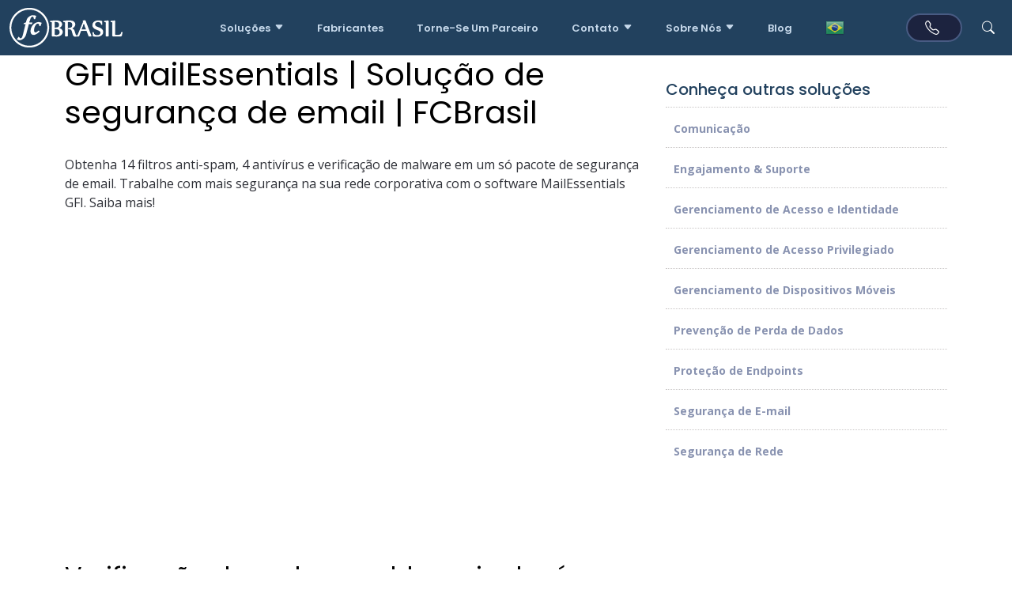

--- FILE ---
content_type: text/html; charset=UTF-8
request_url: https://www.fcbrasil.com.br/solucoes/seguranca/seguranca-de-e-mail/gfi-mailessentials-seguranca-de-email/
body_size: 17433
content:
<!doctype html>
<html lang="pt-BR">
<head>
	<meta charset="UTF-8"><link rel="preconnect" href="https://fonts.gstatic.com/" crossorigin />
	<meta name="viewport" content="width=device-width, initial-scale=1">
	<link rel="profile" href="https://gmpg.org/xfn/11">

	<meta name='robots' content='index, follow, max-image-preview:large, max-snippet:-1, max-video-preview:-1' />

	<!-- This site is optimized with the Yoast SEO plugin v26.8 - https://yoast.com/product/yoast-seo-wordpress/ -->
	<title>GFI MailEssentials | Solução de segurança de email | FCBrasil - FCBrasil | Soluções de TI</title>
	<link rel="canonical" href="https://www.fcbrasil.com.br/solucoes/seguranca/seguranca-de-e-mail/gfi-mailessentials-seguranca-de-email/" />
	<meta property="og:locale" content="pt_BR" />
	<meta property="og:type" content="article" />
	<meta property="og:title" content="GFI MailEssentials | Solução de segurança de email | FCBrasil - FCBrasil | Soluções de TI" />
	<meta property="og:description" content="Obtenha 14 filtros anti-spam, 4 antivírus e verificação de malware em um só pacote de segurança de email. Trabalhe com mais segurança na sua rede corporativa com o software MailEssentials GFI. Saiba mais! Verificação de malware e bloqueio de vírus transmitidos por email Por que confiar a segurança de email a um antivírus quando você [&hellip;]" />
	<meta property="og:url" content="https://www.fcbrasil.com.br/solucoes/seguranca/seguranca-de-e-mail/gfi-mailessentials-seguranca-de-email/" />
	<meta property="og:site_name" content="FCBrasil | Soluções de TI" />
	<meta property="article:publisher" content="https://facebook.com/fcbrasil1" />
	<meta property="article:modified_time" content="2025-07-30T14:44:46+00:00" />
	<meta property="og:image" content="https://www.fcbrasil.com.br/wp-content/uploads/2022/01/verificacao-de-malware-e-bloqueio-de-virus-transmitidos-por-email-e1656009236494.png" />
	<meta property="og:image:width" content="300" />
	<meta property="og:image:height" content="218" />
	<meta property="og:image:type" content="image/png" />
	<meta name="twitter:card" content="summary_large_image" />
	<meta name="twitter:site" content="@fcbrasil" />
	<meta name="twitter:label1" content="Est. tempo de leitura" />
	<meta name="twitter:data1" content="5 minutos" />
	<script type="application/ld+json" class="yoast-schema-graph">{"@context":"https://schema.org","@graph":[{"@type":"WebPage","@id":"https://www.fcbrasil.com.br/solucoes/seguranca/seguranca-de-e-mail/gfi-mailessentials-seguranca-de-email/","url":"https://www.fcbrasil.com.br/solucoes/seguranca/seguranca-de-e-mail/gfi-mailessentials-seguranca-de-email/","name":"GFI MailEssentials | Solução de segurança de email | FCBrasil - FCBrasil | Soluções de TI","isPartOf":{"@id":"https://www.fcbrasil.com.br/#website"},"primaryImageOfPage":{"@id":"https://www.fcbrasil.com.br/solucoes/seguranca/seguranca-de-e-mail/gfi-mailessentials-seguranca-de-email/#primaryimage"},"image":{"@id":"https://www.fcbrasil.com.br/solucoes/seguranca/seguranca-de-e-mail/gfi-mailessentials-seguranca-de-email/#primaryimage"},"thumbnailUrl":"https://www.fcbrasil.com.br/wp-content/uploads/2022/01/verificacao-de-malware-e-bloqueio-de-virus-transmitidos-por-email-e1656009236494.png","datePublished":"2022-01-31T18:55:30+00:00","dateModified":"2025-07-30T14:44:46+00:00","breadcrumb":{"@id":"https://www.fcbrasil.com.br/solucoes/seguranca/seguranca-de-e-mail/gfi-mailessentials-seguranca-de-email/#breadcrumb"},"inLanguage":"pt-BR","potentialAction":[{"@type":"ReadAction","target":["https://www.fcbrasil.com.br/solucoes/seguranca/seguranca-de-e-mail/gfi-mailessentials-seguranca-de-email/"]}]},{"@type":"ImageObject","inLanguage":"pt-BR","@id":"https://www.fcbrasil.com.br/solucoes/seguranca/seguranca-de-e-mail/gfi-mailessentials-seguranca-de-email/#primaryimage","url":"https://www.fcbrasil.com.br/wp-content/uploads/2022/01/verificacao-de-malware-e-bloqueio-de-virus-transmitidos-por-email-e1656009236494.png","contentUrl":"https://www.fcbrasil.com.br/wp-content/uploads/2022/01/verificacao-de-malware-e-bloqueio-de-virus-transmitidos-por-email-e1656009236494.png","width":300,"height":218,"caption":"verificacao de malware e bloqueio de virus transmitidos por email"},{"@type":"BreadcrumbList","@id":"https://www.fcbrasil.com.br/solucoes/seguranca/seguranca-de-e-mail/gfi-mailessentials-seguranca-de-email/#breadcrumb","itemListElement":[{"@type":"ListItem","position":1,"name":"Início","item":"https://www.fcbrasil.com.br/"},{"@type":"ListItem","position":2,"name":"Soluções","item":"https://www.fcbrasil.com.br/soluciones-item/"},{"@type":"ListItem","position":3,"name":"GFI MailEssentials | Solução de segurança de email | FCBrasil"}]},{"@type":"WebSite","@id":"https://www.fcbrasil.com.br/#website","url":"https://www.fcbrasil.com.br/","name":"FCBrasil - Soluções de TI","description":"Distribidora de Soluções de TI","alternateName":"FCBrasil","potentialAction":[{"@type":"SearchAction","target":{"@type":"EntryPoint","urlTemplate":"https://www.fcbrasil.com.br/?s={search_term_string}"},"query-input":{"@type":"PropertyValueSpecification","valueRequired":true,"valueName":"search_term_string"}}],"inLanguage":"pt-BR"}]}</script>
	<!-- / Yoast SEO plugin. -->


<link rel='dns-prefetch' href='//js.hs-scripts.com' />
<link rel='dns-prefetch' href='//www.googletagmanager.com' />
<link rel="alternate" title="oEmbed (JSON)" type="application/json+oembed" href="https://www.fcbrasil.com.br/wp-json/oembed/1.0/embed?url=https%3A%2F%2Fwww.fcbrasil.com.br%2Fsolucoes%2Fseguranca%2Fseguranca-de-e-mail%2Fgfi-mailessentials-seguranca-de-email%2F" />
<link rel="alternate" title="oEmbed (XML)" type="text/xml+oembed" href="https://www.fcbrasil.com.br/wp-json/oembed/1.0/embed?url=https%3A%2F%2Fwww.fcbrasil.com.br%2Fsolucoes%2Fseguranca%2Fseguranca-de-e-mail%2Fgfi-mailessentials-seguranca-de-email%2F&#038;format=xml" />
		<style>.lazyload,.lazyloading{max-width:100%}</style>
		<style id='wp-img-auto-sizes-contain-inline-css'>img:is([sizes=auto i],[sizes^="auto," i]){contain-intrinsic-size:3000px 1500px}</style>
<script src="[data-uri]" defer></script><script data-optimized="1" src="https://www.fcbrasil.com.br/wp-content/plugins/litespeed-cache/assets/js/webfontloader.min.js" defer></script>
<link data-optimized="1" rel='stylesheet' id='wp-block-library-css' href='https://www.fcbrasil.com.br/wp-content/litespeed/css/c14e934763f977712f8fde1623ac07a6.css?ver=f9873' media='all' />
<style id='global-styles-inline-css'>:root{--wp--preset--aspect-ratio--square:1;--wp--preset--aspect-ratio--4-3:4/3;--wp--preset--aspect-ratio--3-4:3/4;--wp--preset--aspect-ratio--3-2:3/2;--wp--preset--aspect-ratio--2-3:2/3;--wp--preset--aspect-ratio--16-9:16/9;--wp--preset--aspect-ratio--9-16:9/16;--wp--preset--color--black:#000000;--wp--preset--color--cyan-bluish-gray:#abb8c3;--wp--preset--color--white:#ffffff;--wp--preset--color--pale-pink:#f78da7;--wp--preset--color--vivid-red:#cf2e2e;--wp--preset--color--luminous-vivid-orange:#ff6900;--wp--preset--color--luminous-vivid-amber:#fcb900;--wp--preset--color--light-green-cyan:#7bdcb5;--wp--preset--color--vivid-green-cyan:#00d084;--wp--preset--color--pale-cyan-blue:#8ed1fc;--wp--preset--color--vivid-cyan-blue:#0693e3;--wp--preset--color--vivid-purple:#9b51e0;--wp--preset--gradient--vivid-cyan-blue-to-vivid-purple:linear-gradient(135deg,rgb(6,147,227) 0%,rgb(155,81,224) 100%);--wp--preset--gradient--light-green-cyan-to-vivid-green-cyan:linear-gradient(135deg,rgb(122,220,180) 0%,rgb(0,208,130) 100%);--wp--preset--gradient--luminous-vivid-amber-to-luminous-vivid-orange:linear-gradient(135deg,rgb(252,185,0) 0%,rgb(255,105,0) 100%);--wp--preset--gradient--luminous-vivid-orange-to-vivid-red:linear-gradient(135deg,rgb(255,105,0) 0%,rgb(207,46,46) 100%);--wp--preset--gradient--very-light-gray-to-cyan-bluish-gray:linear-gradient(135deg,rgb(238,238,238) 0%,rgb(169,184,195) 100%);--wp--preset--gradient--cool-to-warm-spectrum:linear-gradient(135deg,rgb(74,234,220) 0%,rgb(151,120,209) 20%,rgb(207,42,186) 40%,rgb(238,44,130) 60%,rgb(251,105,98) 80%,rgb(254,248,76) 100%);--wp--preset--gradient--blush-light-purple:linear-gradient(135deg,rgb(255,206,236) 0%,rgb(152,150,240) 100%);--wp--preset--gradient--blush-bordeaux:linear-gradient(135deg,rgb(254,205,165) 0%,rgb(254,45,45) 50%,rgb(107,0,62) 100%);--wp--preset--gradient--luminous-dusk:linear-gradient(135deg,rgb(255,203,112) 0%,rgb(199,81,192) 50%,rgb(65,88,208) 100%);--wp--preset--gradient--pale-ocean:linear-gradient(135deg,rgb(255,245,203) 0%,rgb(182,227,212) 50%,rgb(51,167,181) 100%);--wp--preset--gradient--electric-grass:linear-gradient(135deg,rgb(202,248,128) 0%,rgb(113,206,126) 100%);--wp--preset--gradient--midnight:linear-gradient(135deg,rgb(2,3,129) 0%,rgb(40,116,252) 100%);--wp--preset--font-size--small:13px;--wp--preset--font-size--medium:20px;--wp--preset--font-size--large:36px;--wp--preset--font-size--x-large:42px;--wp--preset--spacing--20:0.44rem;--wp--preset--spacing--30:0.67rem;--wp--preset--spacing--40:1rem;--wp--preset--spacing--50:1.5rem;--wp--preset--spacing--60:2.25rem;--wp--preset--spacing--70:3.38rem;--wp--preset--spacing--80:5.06rem;--wp--preset--shadow--natural:6px 6px 9px rgba(0, 0, 0, 0.2);--wp--preset--shadow--deep:12px 12px 50px rgba(0, 0, 0, 0.4);--wp--preset--shadow--sharp:6px 6px 0px rgba(0, 0, 0, 0.2);--wp--preset--shadow--outlined:6px 6px 0px -3px rgb(255, 255, 255), 6px 6px rgb(0, 0, 0);--wp--preset--shadow--crisp:6px 6px 0px rgb(0, 0, 0)}:where(.is-layout-flex){gap:.5em}:where(.is-layout-grid){gap:.5em}body .is-layout-flex{display:flex}.is-layout-flex{flex-wrap:wrap;align-items:center}.is-layout-flex>:is(*,div){margin:0}body .is-layout-grid{display:grid}.is-layout-grid>:is(*,div){margin:0}:where(.wp-block-columns.is-layout-flex){gap:2em}:where(.wp-block-columns.is-layout-grid){gap:2em}:where(.wp-block-post-template.is-layout-flex){gap:1.25em}:where(.wp-block-post-template.is-layout-grid){gap:1.25em}.has-black-color{color:var(--wp--preset--color--black)!important}.has-cyan-bluish-gray-color{color:var(--wp--preset--color--cyan-bluish-gray)!important}.has-white-color{color:var(--wp--preset--color--white)!important}.has-pale-pink-color{color:var(--wp--preset--color--pale-pink)!important}.has-vivid-red-color{color:var(--wp--preset--color--vivid-red)!important}.has-luminous-vivid-orange-color{color:var(--wp--preset--color--luminous-vivid-orange)!important}.has-luminous-vivid-amber-color{color:var(--wp--preset--color--luminous-vivid-amber)!important}.has-light-green-cyan-color{color:var(--wp--preset--color--light-green-cyan)!important}.has-vivid-green-cyan-color{color:var(--wp--preset--color--vivid-green-cyan)!important}.has-pale-cyan-blue-color{color:var(--wp--preset--color--pale-cyan-blue)!important}.has-vivid-cyan-blue-color{color:var(--wp--preset--color--vivid-cyan-blue)!important}.has-vivid-purple-color{color:var(--wp--preset--color--vivid-purple)!important}.has-black-background-color{background-color:var(--wp--preset--color--black)!important}.has-cyan-bluish-gray-background-color{background-color:var(--wp--preset--color--cyan-bluish-gray)!important}.has-white-background-color{background-color:var(--wp--preset--color--white)!important}.has-pale-pink-background-color{background-color:var(--wp--preset--color--pale-pink)!important}.has-vivid-red-background-color{background-color:var(--wp--preset--color--vivid-red)!important}.has-luminous-vivid-orange-background-color{background-color:var(--wp--preset--color--luminous-vivid-orange)!important}.has-luminous-vivid-amber-background-color{background-color:var(--wp--preset--color--luminous-vivid-amber)!important}.has-light-green-cyan-background-color{background-color:var(--wp--preset--color--light-green-cyan)!important}.has-vivid-green-cyan-background-color{background-color:var(--wp--preset--color--vivid-green-cyan)!important}.has-pale-cyan-blue-background-color{background-color:var(--wp--preset--color--pale-cyan-blue)!important}.has-vivid-cyan-blue-background-color{background-color:var(--wp--preset--color--vivid-cyan-blue)!important}.has-vivid-purple-background-color{background-color:var(--wp--preset--color--vivid-purple)!important}.has-black-border-color{border-color:var(--wp--preset--color--black)!important}.has-cyan-bluish-gray-border-color{border-color:var(--wp--preset--color--cyan-bluish-gray)!important}.has-white-border-color{border-color:var(--wp--preset--color--white)!important}.has-pale-pink-border-color{border-color:var(--wp--preset--color--pale-pink)!important}.has-vivid-red-border-color{border-color:var(--wp--preset--color--vivid-red)!important}.has-luminous-vivid-orange-border-color{border-color:var(--wp--preset--color--luminous-vivid-orange)!important}.has-luminous-vivid-amber-border-color{border-color:var(--wp--preset--color--luminous-vivid-amber)!important}.has-light-green-cyan-border-color{border-color:var(--wp--preset--color--light-green-cyan)!important}.has-vivid-green-cyan-border-color{border-color:var(--wp--preset--color--vivid-green-cyan)!important}.has-pale-cyan-blue-border-color{border-color:var(--wp--preset--color--pale-cyan-blue)!important}.has-vivid-cyan-blue-border-color{border-color:var(--wp--preset--color--vivid-cyan-blue)!important}.has-vivid-purple-border-color{border-color:var(--wp--preset--color--vivid-purple)!important}.has-vivid-cyan-blue-to-vivid-purple-gradient-background{background:var(--wp--preset--gradient--vivid-cyan-blue-to-vivid-purple)!important}.has-light-green-cyan-to-vivid-green-cyan-gradient-background{background:var(--wp--preset--gradient--light-green-cyan-to-vivid-green-cyan)!important}.has-luminous-vivid-amber-to-luminous-vivid-orange-gradient-background{background:var(--wp--preset--gradient--luminous-vivid-amber-to-luminous-vivid-orange)!important}.has-luminous-vivid-orange-to-vivid-red-gradient-background{background:var(--wp--preset--gradient--luminous-vivid-orange-to-vivid-red)!important}.has-very-light-gray-to-cyan-bluish-gray-gradient-background{background:var(--wp--preset--gradient--very-light-gray-to-cyan-bluish-gray)!important}.has-cool-to-warm-spectrum-gradient-background{background:var(--wp--preset--gradient--cool-to-warm-spectrum)!important}.has-blush-light-purple-gradient-background{background:var(--wp--preset--gradient--blush-light-purple)!important}.has-blush-bordeaux-gradient-background{background:var(--wp--preset--gradient--blush-bordeaux)!important}.has-luminous-dusk-gradient-background{background:var(--wp--preset--gradient--luminous-dusk)!important}.has-pale-ocean-gradient-background{background:var(--wp--preset--gradient--pale-ocean)!important}.has-electric-grass-gradient-background{background:var(--wp--preset--gradient--electric-grass)!important}.has-midnight-gradient-background{background:var(--wp--preset--gradient--midnight)!important}.has-small-font-size{font-size:var(--wp--preset--font-size--small)!important}.has-medium-font-size{font-size:var(--wp--preset--font-size--medium)!important}.has-large-font-size{font-size:var(--wp--preset--font-size--large)!important}.has-x-large-font-size{font-size:var(--wp--preset--font-size--x-large)!important}</style>

<style id='classic-theme-styles-inline-css'>
/*! This file is auto-generated */
.wp-block-button__link{color:#fff;background-color:#32373c;border-radius:9999px;box-shadow:none;text-decoration:none;padding:calc(.667em + 2px) calc(1.333em + 2px);font-size:1.125em}.wp-block-file__button{background:#32373c;color:#fff;text-decoration:none}</style>
<link data-optimized="1" rel='stylesheet' id='contact-form-7-css' href='https://www.fcbrasil.com.br/wp-content/litespeed/css/d08e0ce4c35ac1d3a613426e76eae68d.css?ver=b90a2' media='all' />
<link data-optimized="1" rel='stylesheet' id='laurentix-style-css' href='https://www.fcbrasil.com.br/wp-content/litespeed/css/c269bf220dadbbf29cba61c2a77b9e44.css?ver=54f50' media='all' />
<link data-optimized="1" rel='stylesheet' id='wp-pagenavi-css' href='https://www.fcbrasil.com.br/wp-content/litespeed/css/33ce8bf59fad0072076daada46ea69ce.css?ver=1276f' media='all' />
<link data-optimized="1" rel='stylesheet' id='heateor_sss_frontend_css-css' href='https://www.fcbrasil.com.br/wp-content/litespeed/css/e9c629c0b72ea365cc402919a2dc10ec.css?ver=a6e89' media='all' />
<style id='heateor_sss_frontend_css-inline-css'>.heateor_sss_button_instagram span.heateor_sss_svg,a.heateor_sss_instagram span.heateor_sss_svg{background:radial-gradient(circle at 30% 107%,#fdf497 0,#fdf497 5%,#fd5949 45%,#d6249f 60%,#285aeb 90%)}.heateor_sss_horizontal_sharing .heateor_sss_svg,.heateor_sss_standard_follow_icons_container .heateor_sss_svg{color:#fff;border-width:0;border-style:solid;border-color:#fff0}.heateor_sss_horizontal_sharing .heateorSssTCBackground{color:#666}.heateor_sss_horizontal_sharing span.heateor_sss_svg:hover,.heateor_sss_standard_follow_icons_container span.heateor_sss_svg:hover{border-color:#fff0}.heateor_sss_vertical_sharing span.heateor_sss_svg,.heateor_sss_floating_follow_icons_container span.heateor_sss_svg{color:#fff;border-width:0;border-style:solid;border-color:#fff0}.heateor_sss_vertical_sharing .heateorSssTCBackground{color:#666}.heateor_sss_vertical_sharing span.heateor_sss_svg:hover,.heateor_sss_floating_follow_icons_container span.heateor_sss_svg:hover{border-color:#fff0}@media screen and (max-width:783px){.heateor_sss_vertical_sharing{display:none!important}}</style>
<script src="https://www.fcbrasil.com.br/wp-includes/js/jquery/jquery.min.js?ver=3.7.1" id="jquery-core-js"></script>
<script data-optimized="1" src="https://www.fcbrasil.com.br/wp-content/litespeed/js/b847b1f3b575601c6c8bab7b1676c9f3.js?ver=1982c" id="jquery-migrate-js" defer data-deferred="1"></script>

<!-- Snippet da etiqueta do Google (gtag.js) adicionado pelo Site Kit -->
<!-- Snippet do Google Análises adicionado pelo Site Kit -->
<script src="https://www.googletagmanager.com/gtag/js?id=GT-NB38D5J" id="google_gtagjs-js" defer data-deferred="1"></script>
<script id="google_gtagjs-js-after" src="[data-uri]" defer></script>
<link rel="https://api.w.org/" href="https://www.fcbrasil.com.br/wp-json/" /><link rel="EditURI" type="application/rsd+xml" title="RSD" href="https://www.fcbrasil.com.br/xmlrpc.php?rsd" />
<link rel='shortlink' href='https://www.fcbrasil.com.br/?p=1361' />
<meta name="generator" content="Site Kit by Google 1.170.0" />			<!-- DO NOT COPY THIS SNIPPET! Start of Page Analytics Tracking for HubSpot WordPress plugin v11.3.37-->
			<script data-optimized="1" class="hsq-set-content-id" data-content-id="blog-post" src="[data-uri]" defer></script>
			<!-- DO NOT COPY THIS SNIPPET! End of Page Analytics Tracking for HubSpot WordPress plugin -->
			<link rel="llms-sitemap" href="https://www.fcbrasil.com.br/llms.txt" />
		<script data-optimized="1" src="[data-uri]" defer></script>
				<style>.no-js img.lazyload{display:none}figure.wp-block-image img.lazyloading{min-width:150px}.lazyload,.lazyloading{--smush-placeholder-width:100px;--smush-placeholder-aspect-ratio:1/1;width:var(--smush-image-width,var(--smush-placeholder-width))!important;aspect-ratio:var(--smush-image-aspect-ratio,var(--smush-placeholder-aspect-ratio))!important}.lazyload{opacity:0}.lazyloading{border:0!important;opacity:1;background:#fff0 url(https://www.fcbrasil.com.br/wp-content/plugins/wp-smushit/app/assets/images/smush-lazyloader-3.gif) no-repeat center!important;background-size:16px auto!important;min-width:16px}</style>
		<link rel="pingback" href="https://www.fcbrasil.com.br/xmlrpc.php"><!-- Google Tag Manager -->
	<script>(function(w,d,s,l,i){w[l]=w[l]||[];w[l].push({'gtm.start':
	new Date().getTime(),event:'gtm.js'});var f=d.getElementsByTagName(s)[0],
	j=d.createElement(s),dl=l!='dataLayer'?'&l='+l:'';j.async=true;j.src=
	'https://www.googletagmanager.com/gtm.js?id='+i+dl;f.parentNode.insertBefore(j,f);
	})(window,document,'script','dataLayer','GTM-5F7H246');</script>
	<!-- End Google Tag Manager -->
<style type="text/css">.saboxplugin-wrap{-webkit-box-sizing:border-box;-moz-box-sizing:border-box;-ms-box-sizing:border-box;box-sizing:border-box;border:1px solid #eee;width:100%;clear:both;display:block;overflow:hidden;word-wrap:break-word;position:relative}.saboxplugin-wrap .saboxplugin-gravatar{float:left;padding:0 20px 20px 20px}.saboxplugin-wrap .saboxplugin-gravatar img{max-width:100px;height:auto;border-radius:0}.saboxplugin-wrap .saboxplugin-authorname{font-size:18px;line-height:1;margin:20px 0 0 20px;display:block}.saboxplugin-wrap .saboxplugin-authorname a{text-decoration:none}.saboxplugin-wrap .saboxplugin-authorname a:focus{outline:0}.saboxplugin-wrap .saboxplugin-desc{display:block;margin:5px 20px}.saboxplugin-wrap .saboxplugin-desc a{text-decoration:underline}.saboxplugin-wrap .saboxplugin-desc p{margin:5px 0 12px}.saboxplugin-wrap .saboxplugin-web{margin:0 20px 15px;text-align:left}.saboxplugin-wrap .sab-web-position{text-align:right}.saboxplugin-wrap .saboxplugin-web a{color:#ccc;text-decoration:none}.saboxplugin-wrap .saboxplugin-socials{position:relative;display:block;background:#fcfcfc;padding:5px;border-top:1px solid #eee}.saboxplugin-wrap .saboxplugin-socials a svg{width:20px;height:20px}.saboxplugin-wrap .saboxplugin-socials a svg .st2{fill:#fff;transform-origin:center center}.saboxplugin-wrap .saboxplugin-socials a svg .st1{fill:rgb(0 0 0 / .3)}.saboxplugin-wrap .saboxplugin-socials a:hover{opacity:.8;-webkit-transition:opacity .4s;-moz-transition:opacity .4s;-o-transition:opacity .4s;transition:opacity .4s;box-shadow:none!important;-webkit-box-shadow:none!important}.saboxplugin-wrap .saboxplugin-socials .saboxplugin-icon-color{box-shadow:none;padding:0;border:0;-webkit-transition:opacity .4s;-moz-transition:opacity .4s;-o-transition:opacity .4s;transition:opacity .4s;display:inline-block;color:#fff;font-size:0;text-decoration:inherit;margin:5px;-webkit-border-radius:0;-moz-border-radius:0;-ms-border-radius:0;-o-border-radius:0;border-radius:0;overflow:hidden}.saboxplugin-wrap .saboxplugin-socials .saboxplugin-icon-grey{text-decoration:inherit;box-shadow:none;position:relative;display:-moz-inline-stack;display:inline-block;vertical-align:middle;zoom:1;margin:10px 5px;color:#444;fill:#444}.clearfix:after,.clearfix:before{content:' ';display:table;line-height:0;clear:both}.ie7 .clearfix{zoom:1}.saboxplugin-socials.sabox-colored .saboxplugin-icon-color .sab-twitch{border-color:#38245c}.saboxplugin-socials.sabox-colored .saboxplugin-icon-color .sab-behance{border-color:#003eb0}.saboxplugin-socials.sabox-colored .saboxplugin-icon-color .sab-deviantart{border-color:#036824}.saboxplugin-socials.sabox-colored .saboxplugin-icon-color .sab-digg{border-color:#00327c}.saboxplugin-socials.sabox-colored .saboxplugin-icon-color .sab-dribbble{border-color:#ba1655}.saboxplugin-socials.sabox-colored .saboxplugin-icon-color .sab-facebook{border-color:#1e2e4f}.saboxplugin-socials.sabox-colored .saboxplugin-icon-color .sab-flickr{border-color:#003576}.saboxplugin-socials.sabox-colored .saboxplugin-icon-color .sab-github{border-color:#264874}.saboxplugin-socials.sabox-colored .saboxplugin-icon-color .sab-google{border-color:#0b51c5}.saboxplugin-socials.sabox-colored .saboxplugin-icon-color .sab-html5{border-color:#902e13}.saboxplugin-socials.sabox-colored .saboxplugin-icon-color .sab-instagram{border-color:#1630aa}.saboxplugin-socials.sabox-colored .saboxplugin-icon-color .sab-linkedin{border-color:#00344f}.saboxplugin-socials.sabox-colored .saboxplugin-icon-color .sab-pinterest{border-color:#5b040e}.saboxplugin-socials.sabox-colored .saboxplugin-icon-color .sab-reddit{border-color:#992900}.saboxplugin-socials.sabox-colored .saboxplugin-icon-color .sab-rss{border-color:#a43b0a}.saboxplugin-socials.sabox-colored .saboxplugin-icon-color .sab-sharethis{border-color:#5d8420}.saboxplugin-socials.sabox-colored .saboxplugin-icon-color .sab-soundcloud{border-color:#995200}.saboxplugin-socials.sabox-colored .saboxplugin-icon-color .sab-spotify{border-color:#0f612c}.saboxplugin-socials.sabox-colored .saboxplugin-icon-color .sab-stackoverflow{border-color:#a95009}.saboxplugin-socials.sabox-colored .saboxplugin-icon-color .sab-steam{border-color:#006388}.saboxplugin-socials.sabox-colored .saboxplugin-icon-color .sab-user_email{border-color:#b84e05}.saboxplugin-socials.sabox-colored .saboxplugin-icon-color .sab-tumblr{border-color:#10151b}.saboxplugin-socials.sabox-colored .saboxplugin-icon-color .sab-twitter{border-color:#0967a0}.saboxplugin-socials.sabox-colored .saboxplugin-icon-color .sab-vimeo{border-color:#0d7091}.saboxplugin-socials.sabox-colored .saboxplugin-icon-color .sab-windows{border-color:#003f71}.saboxplugin-socials.sabox-colored .saboxplugin-icon-color .sab-whatsapp{border-color:#003f71}.saboxplugin-socials.sabox-colored .saboxplugin-icon-color .sab-wordpress{border-color:#0f3647}.saboxplugin-socials.sabox-colored .saboxplugin-icon-color .sab-yahoo{border-color:#14002d}.saboxplugin-socials.sabox-colored .saboxplugin-icon-color .sab-youtube{border-color:#900}.saboxplugin-socials.sabox-colored .saboxplugin-icon-color .sab-xing{border-color:#000202}.saboxplugin-socials.sabox-colored .saboxplugin-icon-color .sab-mixcloud{border-color:#2475a0}.saboxplugin-socials.sabox-colored .saboxplugin-icon-color .sab-vk{border-color:#243549}.saboxplugin-socials.sabox-colored .saboxplugin-icon-color .sab-medium{border-color:#00452c}.saboxplugin-socials.sabox-colored .saboxplugin-icon-color .sab-quora{border-color:#420e00}.saboxplugin-socials.sabox-colored .saboxplugin-icon-color .sab-meetup{border-color:#9b181c}.saboxplugin-socials.sabox-colored .saboxplugin-icon-color .sab-goodreads{border-color:#000}.saboxplugin-socials.sabox-colored .saboxplugin-icon-color .sab-snapchat{border-color:#999700}.saboxplugin-socials.sabox-colored .saboxplugin-icon-color .sab-500px{border-color:#00557f}.saboxplugin-socials.sabox-colored .saboxplugin-icon-color .sab-mastodont{border-color:#185886}.sabox-plus-item{margin-bottom:20px}@media screen and (max-width:480px){.saboxplugin-wrap{text-align:center}.saboxplugin-wrap .saboxplugin-gravatar{float:none;padding:20px 0;text-align:center;margin:0 auto;display:block}.saboxplugin-wrap .saboxplugin-gravatar img{float:none;display:inline-block;display:-moz-inline-stack;vertical-align:middle;zoom:1}.saboxplugin-wrap .saboxplugin-desc{margin:0 10px 20px;text-align:center}.saboxplugin-wrap .saboxplugin-authorname{text-align:center;margin:10px 0 20px}}body .saboxplugin-authorname a,body .saboxplugin-authorname a:hover{box-shadow:none;-webkit-box-shadow:none}a.sab-profile-edit{font-size:16px!important;line-height:1!important}.sab-edit-settings a,a.sab-profile-edit{color:#0073aa!important;box-shadow:none!important;-webkit-box-shadow:none!important}.sab-edit-settings{margin-right:15px;position:absolute;right:0;z-index:2;bottom:10px;line-height:20px}.sab-edit-settings i{margin-left:5px}.saboxplugin-socials{line-height:1!important}.rtl .saboxplugin-wrap .saboxplugin-gravatar{float:right}.rtl .saboxplugin-wrap .saboxplugin-authorname{display:flex;align-items:center}.rtl .saboxplugin-wrap .saboxplugin-authorname .sab-profile-edit{margin-right:10px}.rtl .sab-edit-settings{right:auto;left:0}img.sab-custom-avatar{max-width:75px}.saboxplugin-wrap{margin-top:0;margin-bottom:0;padding:0 0}.saboxplugin-wrap .saboxplugin-authorname{font-size:18px;line-height:25px}.saboxplugin-wrap .saboxplugin-desc p,.saboxplugin-wrap .saboxplugin-desc{font-size:14px!important;line-height:21px!important}.saboxplugin-wrap .saboxplugin-web{font-size:14px}.saboxplugin-wrap .saboxplugin-socials a svg{width:18px;height:18px}</style><link rel="icon" href="https://www.fcbrasil.com.br/wp-content/uploads/2024/01/cropped-Logo-32x32.png" sizes="32x32" />
<link rel="icon" href="https://www.fcbrasil.com.br/wp-content/uploads/2024/01/cropped-Logo-192x192.png" sizes="192x192" />
<link rel="apple-touch-icon" href="https://www.fcbrasil.com.br/wp-content/uploads/2024/01/cropped-Logo-180x180.png" />
<meta name="msapplication-TileImage" content="https://www.fcbrasil.com.br/wp-content/uploads/2024/01/cropped-Logo-270x270.png" />
		<style id="wp-custom-css">.grecaptcha-badge{display:none!important}.navbar a:lang(es),.navbar a:lang(es):focus{font-size:11px;padding:6px 10px}.navbar a:lang(fr),.navbar a:lang(fr):focus{font-size:12px;padding:6px 10px}.single-post .post-thumbnail img{height:auto;width:initial}#hero{background:url(https://www.fcbrasil.com.br/wp-content/uploads/2025/01/background-2.webp) top center;background-size:cover}@media(max-width:600px){#hero h1{font-size:1em!important}.hero-container p{font-size:.8em!important}}.single-post .entry-content table.blueTable{width:100%;text-align:left;border-collapse:collapse;font-size:18px}.single-post .entry-content table.blueTable td,table.blueTable th{border:1px solid #AAA;padding:3px 2px;font-size:18px}.single-post .entry-content table.blueTable tbody td{font-size:18px}.single-post .entry-content table.blueTable tr:nth-child(even){background:#FFF}.single-post .entry-content table.blueTable thead{background:#1C6EA4}.single-post .entry-content table.blueTable thead th{font-size:13px;font-weight:700;color:#FFF;border-left:2px solid #D0E4F5}.single-post .entry-content table.blueTable thead th:first-child{border-left:none}.single-post .entry-content table.blueTable tfoot td{font-size:10px}</style>
			  <!-- Favicons -->
  <link href="https://www.fcbrasil.com.br/wp-content/themes/fcbrasil9/assets/img/favicon.png" rel="icon">
  <link href="https://www.fcbrasil.com.br/wp-content/themes/fcbrasil9/assets/img/apple-touch-icon.png" rel="apple-touch-icon">

  <!-- Google Fonts -->
  


  <!-- Vendor CSS Files -->
  <link data-optimized="1" href="https://www.fcbrasil.com.br/wp-content/litespeed/css/0c7640f5314f0bc55aceb9d7a8f8092e.css?ver=8092e" rel="stylesheet">
  <link data-optimized="1" href="https://www.fcbrasil.com.br/wp-content/litespeed/css/e5c332fce18371ea2791bd0242db16a9.css?ver=b16a9" rel="stylesheet">
  <link data-optimized="1" href="https://www.fcbrasil.com.br/wp-content/litespeed/css/e84c122048f28ee04de5329e02e5101f.css?ver=5101f" rel="stylesheet">

   <link data-optimized="1" href="https://www.fcbrasil.com.br/wp-content/litespeed/css/d77f56e82baa2f3a204fc103c86af67d.css?ver=af67d" rel="stylesheet">
  <link data-optimized="1" href="https://www.fcbrasil.com.br/wp-content/litespeed/css/c8bb36e5890a2b8aaf76732a5c122c56.css?ver=22c56" rel="stylesheet">
  <link data-optimized="1" href="https://www.fcbrasil.com.br/wp-content/litespeed/css/9aee2137b86c01db1c02749b4b0498ba.css?ver=498ba" rel="stylesheet">
  <link data-optimized="1" rel="stylesheet" href="https://www.fcbrasil.com.br/wp-content/litespeed/css/de1975104996dafce0529bbc0cda6211.css?ver=a6211" integrity="sha512-iBBXm8fW90+nuLcSKlbmrPcLa0OT92xO1BIsZ+ywDWZCvqsWgccV3gFoRBv0z+8dLJgyAHIhR35VZc2oM/gI1w==" crossorigin="anonymous" referrerpolicy="no-referrer" />

  <!-- Template Main CSS File -->
  <link data-optimized="1" href="https://www.fcbrasil.com.br/wp-content/litespeed/css/4178fca1c5200602410c48729637d888.css?ver=7d888" rel="stylesheet">
</head>

<body class="wp-singular soluciones-item-template-default single single-soluciones-item postid-1361 wp-theme-fcbrasil9">

	<!-- Google Tag Manager (noscript) -->
	<noscript><iframe data-src="https://www.googletagmanager.com/ns.html?id=GTM-5F7H246"
	height="0" width="0" style="display:none;visibility:hidden" src="[data-uri]" class="lazyload" data-load-mode="1"></iframe></noscript>
	<!-- End Google Tag Manager (noscript) -->
	

 <!-- ======= Header ======= -->
  <header id="header" class="d-flex align-items-center header-inner">
    <div class="container-fluid container-xxl d-flex align-items-center">

        <div id="logo" class="me-auto">
            <a href="https://www.fcbrasil.com.br/" class="scrollto"><img data-src="https://www.fcbrasil.com.br/wp-content/themes/fcbrasil9/assets/img/logoweb.png" alt="" title="" src="[data-uri]" class="lazyload" style="--smush-placeholder-width: 143px; --smush-placeholder-aspect-ratio: 143/50;"></a>
        </div>

        <nav id="navbar" class="navbar order-last order-lg-0">
            <ul id="navbar" class="navbar order-last order-lg-0"><li id="menu-item-1441" class="dropdown menu-item menu-item-type-post_type menu-item-object-page menu-item-has-children menu-item-1441"><a href="https://www.fcbrasil.com.br/solucoes/" class="nav-link scrollto">Soluções <i class="bi bi-caret-down-fill"></i></a>
<ul class="sub-menu">
	<li id="menu-item-1413" class="dropdown menu-item menu-item-type-post_type menu-item-object-soluciones-item menu-item-has-children menu-item-1413"><a href="https://www.fcbrasil.com.br/solucoes/comunicacao/" class="nav-link scrollto">Comunicação <i class="bi bi-caret-down-fill"></i></a>
	<ul class="sub-menu">
		<li id="menu-item-1414" class="menu-item menu-item-type-post_type menu-item-object-soluciones-item menu-item-1414"><a href="https://www.fcbrasil.com.br/solucoes/comunicacao/gfi-archiver/" class="nav-link scrollto">Arquivamento</a></li>
		<li id="menu-item-1415" class="menu-item menu-item-type-post_type menu-item-object-soluciones-item menu-item-1415"><a href="https://www.fcbrasil.com.br/solucoes/comunicacao/engajamento-suporte/" class="nav-link scrollto">Engajamento &#038; Suporte</a></li>
		<li id="menu-item-1416" class="menu-item menu-item-type-post_type menu-item-object-soluciones-item menu-item-1416"><a href="https://www.fcbrasil.com.br/solucoes/comunicacao/servidor-de-email-seguro-kerio-connect/" class="nav-link scrollto">Servidor de E-mail</a></li>
	</ul>
</li>
	<li id="menu-item-1418" class="dropdown menu-item menu-item-type-post_type menu-item-object-soluciones-item menu-item-has-children menu-item-1418"><a href="https://www.fcbrasil.com.br/solucoes/gestao-de-acesso-e-identidade/" class="nav-link scrollto">IAM</a>
	<ul class="sub-menu">
		<li id="menu-item-1419" class="menu-item menu-item-type-post_type menu-item-object-soluciones-item menu-item-1419"><a href="https://www.fcbrasil.com.br/solucoes/gestao-de-acesso-e-identidade/gerenciamento-de-acesso-e-identidade/" class="nav-link scrollto">Workforce IAM</a></li>
		<li id="menu-item-1420" class="menu-item menu-item-type-post_type menu-item-object-soluciones-item menu-item-1420"><a href="https://www.fcbrasil.com.br/solucoes/gestao-de-acesso-e-identidade/gerenciamento-de-acesso-privilegiado/" class="nav-link scrollto">PAM</a></li>
	</ul>
</li>
	<li id="menu-item-1421" class="dropdown menu-item menu-item-type-post_type menu-item-object-soluciones-item menu-item-has-children menu-item-1421"><a href="https://www.fcbrasil.com.br/solucoes/protecao-de-dados/" class="nav-link scrollto">Proteção de Dados <i class="bi bi-caret-down-fill"></i></a>
	<ul class="sub-menu">
		<li id="menu-item-1424" class="dropdown menu-item menu-item-type-post_type menu-item-object-soluciones-item menu-item-has-children menu-item-1424"><a href="https://www.fcbrasil.com.br/solucoes/protecao-de-dados/prevencao-de-perda-de-dados/" class="nav-link scrollto">Prevenção de Perda de Dados <i class="bi bi-caret-down-fill"></i></a>
		<ul class="sub-menu">
			<li id="menu-item-1426" class="menu-item menu-item-type-post_type menu-item-object-fabricantes-item menu-item-1426"><a href="https://www.fcbrasil.com.br/solucoes/protecao-de-dados/prevencao-de-perda-de-dados/dlp-cososys-win-mac-linux/" class="nav-link scrollto">Endpoint Protector &#8211; Cososys</a></li>
		</ul>
</li>
	</ul>
</li>
	<li id="menu-item-1434" class="dropdown menu-item menu-item-type-post_type menu-item-object-page menu-item-has-children menu-item-1434"><a href="https://www.fcbrasil.com.br/solucoes/seguranca/" class="nav-link scrollto">Segurança <i class="bi bi-caret-down-fill"></i></a>
	<ul class="sub-menu">
		<li id="menu-item-1436" class="menu-item menu-item-type-post_type menu-item-object-soluciones-item menu-item-1436"><a href="https://www.fcbrasil.com.br/solucoes/seguranca/seguranca-de-e-mail/" class="nav-link scrollto">Segurança de E-mail</a></li>
		<li id="menu-item-1437" class="dropdown menu-item menu-item-type-post_type menu-item-object-soluciones-item menu-item-has-children menu-item-1437"><a href="https://www.fcbrasil.com.br/solucoes/seguranca/seguranca-de-rede/" class="nav-link scrollto">Segurança de Rede <i class="bi bi-caret-down-fill"></i></a>
		<ul class="sub-menu">
			<li id="menu-item-1438" class="menu-item menu-item-type-post_type menu-item-object-soluciones-item menu-item-1438"><a href="https://www.fcbrasil.com.br/solucoes/seguranca/seguranca-de-rede/firewall-utm-kerio-control/" class="nav-link scrollto">Firewall UTM Kerio Control</a></li>
			<li id="menu-item-1439" class="menu-item menu-item-type-post_type menu-item-object-soluciones-item menu-item-1439"><a href="https://www.fcbrasil.com.br/solucoes/seguranca/seguranca-de-rede/gfi-languard-seguranca-de-rede-e-analise-de-vulnerabilidade-para-sua-empresa/" class="nav-link scrollto">GFI LanGuard</a></li>
		</ul>
</li>
	</ul>
</li>
</ul>
</li>
<li id="menu-item-1452" class="menu-item menu-item-type-post_type menu-item-object-page menu-item-1452"><a href="https://www.fcbrasil.com.br/fabricantes/" class="nav-link scrollto">Fabricantes</a></li>
<li id="menu-item-1553" class="menu-item menu-item-type-post_type menu-item-object-page menu-item-1553"><a href="https://www.fcbrasil.com.br/cadastro-de-parceiros/" class="nav-link scrollto">Torne-se um Parceiro</a></li>
<li id="menu-item-1393" class="dropdown menu-item menu-item-type-custom menu-item-object-custom menu-item-has-children menu-item-1393"><a href="https://fcbrasil.com.br/tire-sua-duvida" class="nav-link scrollto">Contato <i class="bi bi-caret-down-fill"></i></a>
<ul class="sub-menu">
	<li id="menu-item-1411" class="menu-item menu-item-type-post_type menu-item-object-page menu-item-1411"><a href="https://www.fcbrasil.com.br/techsupport/" class="nav-link scrollto">Suporte Técnico</a></li>
	<li id="menu-item-1410" class="menu-item menu-item-type-post_type menu-item-object-page menu-item-1410"><a href="https://www.fcbrasil.com.br/contato-comercial/" class="nav-link scrollto">Contato Comercial</a></li>
</ul>
</li>
<li id="menu-item-1453" class="dropdown menu-item menu-item-type-post_type menu-item-object-page menu-item-has-children menu-item-1453"><a href="https://www.fcbrasil.com.br/sobre-nos/" class="nav-link scrollto">Sobre nós <i class="bi bi-caret-down-fill"></i></a>
<ul class="sub-menu">
	<li id="menu-item-1569" class="menu-item menu-item-type-post_type menu-item-object-page menu-item-1569"><a href="https://www.fcbrasil.com.br/tire-sua-duvida/" class="nav-link scrollto">Tire Sua Dúvida</a></li>
</ul>
</li>
<li id="menu-item-1456" class="menu-item menu-item-type-post_type menu-item-object-page current_page_parent menu-item-1456"><a href="https://www.fcbrasil.com.br/blog/" class="nav-link scrollto">Blog</a></li>
<li style="position:relative;" class="menu-item menu-item-gtranslate gt-menu-65892"></li></ul>            <i class="bi bi-list mobile-nav-toggle"></i>
        </nav><!-- .navbar -->

        <a class="d-lg-flex buy-tickets scrollto" href="https://wa.me/5521993110206" target="_blank">
            <i class="bi bi-telephone d-flex align-items-center"></i>&nbsp;         </a>

        <!-- Ícone de lupa -->
        <div class="search-icon-container">
            <i id="search-icon" class="bi bi-search"></i>
        </div>

    </div>
</header><!-- End Header -->

<!-- Formulário de busca flutuante -->
<div id="search-overlay" class="search-overlay">
    <div class="search-box">
        <button id="close-search" class="close-search">&times;</button>
        <form action="https://www.fcbrasil.com.br/" method="get">
            <input type="text" name="s" placeholder="Digite sua busca..." required>
            <button type="submit"><i class="bi bi-search"></i></button>
        </form>
    </div>
</div>


  <main id="main" class="main-page">

    <!-- ======= Speaker Details Sectionn ======= -->
    <section id="speakers-details">
      <div class="container">
  <div class="row contact-info">

          <div class="col-md-8">
		<article id="post-1361" class="post-1361 soluciones-item type-soluciones-item status-publish has-post-thumbnail hentry">
	<header class="entry-header">
		<h1 class="entry-title">GFI MailEssentials | Solução de segurança de email | FCBrasil</h1>		
	</header>
	<div class="entry-content">
		
		<p><p>Obtenha 14 filtros anti-spam, 4 antivírus e verificação de malware em um só pacote de segurança de email. Trabalhe com mais segurança na sua rede corporativa com o software MailEssentials GFI. Saiba mais!</p>

<p><iframe title="YouTube video player" data-src="https://www.youtube.com/embed/Dfj77IzI8PM" width="670" height="376" frameborder="0" allowfullscreen="allowfullscreen" src="[data-uri]" class="lazyload" data-load-mode="1"></iframe></p>

<h2>Verificação de malware e bloqueio de vírus transmitidos por email</h2>
<p>Por que confiar a segurança de email a um antivírus quando você pode ter a proteção combinada de quatro? GFI MailEssentials pode envolver o poder das marcas líderes, incluindo BitDefender, Avira, Kaspersky e Cyren.</p>

<p>Cada mecanismo apresenta suas próprias heurísticas e métodos de detecção. Você obtém proteção máxima para seu ambiente de e-mail para bloquear vírus transmitidos por e-mail e outros malwares com mais eficácia.</p>

<p><img fetchpriority="high" decoding="async" class=" size-full wp-image-1356" src="https://fcbrasil.com.br/wp-content/uploads/2022/01/verificacao-de-malware-e-bloqueio-de-virus-transmitidos-por-email.png" alt="verificacao de malware e bloqueio de virus transmitidos por email" width="644" height="467" /></p>

<h4 style="color: #fff;">Com o software GFI MailEssentials você vai obter filtragem de spam no seu e-mail corporativo, aplicação de políticas de conteúdo, detecção e bloqueio de malwares.</h4>
<h2>Filtro antispam para reduzir o desperdício de tempo e espaço no servidor</h2>
<p>O spam é estimado em 45% do seu volume de email. O GFI MailEssentials usa 14 tecnologias avançadas de filtragem de e-mail que você pode ver em ação. Filtre o spam antes que ele atinja as caixas de email para economizar espaço no servidor e tempo produtivo.</p>
<p>Bloqueie e-mails falsificados, e-mails de DNSs na lista de bloqueio ou aqueles vinculados a URLs com problemas conhecidos ou sites de phishing, remova e-mails não compatíveis com RFC, detecte emails de remetentes falsos e mais técnicas para reduzir o desperdício de spam.</p>

<p><img decoding="async" class="size-full wp-image-1357 lazyload" data-src="https://fcbrasil.com.br/wp-content/uploads/2022/01/filtro-antispam-para-reduzir-o-desperdicio-de-tempo-e-espaco-no-servidor.png" alt="filtro antispam para reduzir o desperdicio de tempo e espaco no servidor" width="728" height="668" data-srcset="https://www.fcbrasil.com.br/wp-content/uploads/2022/01/filtro-antispam-para-reduzir-o-desperdicio-de-tempo-e-espaco-no-servidor.png 728w, https://www.fcbrasil.com.br/wp-content/uploads/2022/01/filtro-antispam-para-reduzir-o-desperdicio-de-tempo-e-espaco-no-servidor-300x275.png 300w" data-sizes="(max-width: 728px) 100vw, 728px" src="[data-uri]" style="--smush-placeholder-width: 728px; --smush-placeholder-aspect-ratio: 728/668;" /></p>

<h2>Seu e-mail seguro e produtivo</h2>
<p>GFI MailEssentials é compatível com diferentes servidores de email, não apenas com o Exchange. Ele se encaixa perfeitamente em sua configuração atual &#8211; seja local, virtual ou hospedado em sua infraestrutura de nuvem. Os administradores de TI têm controle total sobre a segurança de seu email.</p>

<p>Você também pode estender o controle aos usuários. Forneça relatórios e acesso contínuo a emails em quarentena para permitir que eles liberem o que desejam receber. Eles também podem personalizar suas próprias listas de bloqueio e lista de permissão.</p>

<p><img decoding="async" class="size-full wp-image-1358 lazyload" data-src="https://fcbrasil.com.br/wp-content/uploads/2022/01/seu-e-mail-seguro-e-produtivo.png" alt="seu e mail seguro e produtivo" width="728" height="668" data-srcset="https://www.fcbrasil.com.br/wp-content/uploads/2022/01/seu-e-mail-seguro-e-produtivo.png 728w, https://www.fcbrasil.com.br/wp-content/uploads/2022/01/seu-e-mail-seguro-e-produtivo-300x275.png 300w" data-sizes="(max-width: 728px) 100vw, 728px" src="[data-uri]" style="--smush-placeholder-width: 728px; --smush-placeholder-aspect-ratio: 728/668;" /></p>
<h2>Aplicação de conteúdo de email e prevenção de vazamento de dados</h2>
<p>A funcionalidade de verificação de palavras-chave no GFI MailEssentials pode ser usada para verificar emails de entrada e saída em busca de palavras-chave, e a funcionalidade de verificação de anexos verifica os emails em busca de anexos.</p>

<p>Você pode optar por bloquear todos os emails recebidos com anexo potencialmente malicioso ou bloqueie a largura de banda e os desperdícios de produtividade, como arquivos mp3 e Mpeg.</p>

<p>Regras avançadas de filtragem de email com base no usuário permitem que você bloqueie emails com base em padrões que você define, como expressões regulares. Isso é muito mais poderoso do que a simples verificação de palavras-chave.</p>

<p><img decoding="async" class="size-full wp-image-1359 lazyload" data-src="https://fcbrasil.com.br/wp-content/uploads/2022/01/aplicacao-de-conteudo-de-email-e-prevencao-de-vazamento-de-dados.png" alt="aplicacao de conteudo de email e prevencao de vazamento de dados" width="954" height="953" data-srcset="https://www.fcbrasil.com.br/wp-content/uploads/2022/01/aplicacao-de-conteudo-de-email-e-prevencao-de-vazamento-de-dados.png 954w, https://www.fcbrasil.com.br/wp-content/uploads/2022/01/aplicacao-de-conteudo-de-email-e-prevencao-de-vazamento-de-dados-300x300.png 300w, https://www.fcbrasil.com.br/wp-content/uploads/2022/01/aplicacao-de-conteudo-de-email-e-prevencao-de-vazamento-de-dados-150x150.png 150w, https://www.fcbrasil.com.br/wp-content/uploads/2022/01/aplicacao-de-conteudo-de-email-e-prevencao-de-vazamento-de-dados-768x767.png 768w" data-sizes="(max-width: 954px) 100vw, 954px" src="[data-uri]" style="--smush-placeholder-width: 954px; --smush-placeholder-aspect-ratio: 954/953;" /></p>

<h2>Proteja seus usuários contra phishing e spyware</h2>
<p>O módulo anti-phishing do GFI MailEssentials detecta e bloqueia ameaças apresentadas por emails de phishing, comparando o conteúdo do spam com um banco de dados constantemente atualizado e URLs de phishing. Isso garante que todos os emails de phishing mais recentes sejam capturados.</p>

<p>Como proteção extra, ele também verifica as palavras-chave típicas de phishing em todos os emails enviados à sua organização.</p>

<p>O GFI MailEssentials também detecta spyware transmitido por email por meio de seu mecanismo antivírus, que incorpora um spyware dedicado e arquivo de definição de adware que possui um extenso banco de dados de spyware, Trojans e adware conhecidos.</p>

<h3>Mais informações sobre o Software GFI MailEssentials:</h3>

<div class="col-md-3">
<p><a class="bluebutton" href="https://fcbrasil.com.br/wp-content/uploads/2022/01/GFI_MailEssentials.pdf">Baixar Datasheet</a></p>
</div>
<div class="col-md-3">
<p><a class="bluebutton" href="https://fcbrasil.com.br/tire-sua-duvida/">Agendar Demonstração</a></p>
</div>
<div class="col-md-3">
<p><a class="bluebutton" href="https://fcbrasil.com.br/tire-sua-duvida/">Entrar em contato</a></p>
</div>
<div class="col-md-3">
<p><a class="bluebutton" href="https://fcbrasil.com.br/cadastro-de-parceiros/">Seja um parceiro</a></p>
</div>

<h2>Leia artigos sobre segurança de e-mail</h2>
<ul>
<li><a href="https://fcbrasil.com.br/blog/o-que-e-um-spam-7-dicas-para-evitar-esse-problema-em-empresas">O que é um spam? 7 dicas para evitar esse problema em empresas</a></li>
<li><a href="https://fcbrasil.com.br/blog/arquivamento-de-e-mails/">Arquivamento de e-mails</a></li>
<li><a href="https://fcbrasil.com.br/blog/brasil-e-um-dos-maiores-distribuidores-de-spam-no-mundo/">Brasil é um dos maiores distribuidores de spam no mundo</a></li>
</ul>

<div class="custom">
<p><a href="https://www.fcbrasil.com.br/tire-sua-duvida/"><img decoding="async" class="alignnone wp-image-988 size-full lazyload" data-src="https://www.fcbrasil.com.br/wp-content/uploads/2016/05/cta-2.png" alt="cta 2" width="848" height="115" data-srcset="https://www.fcbrasil.com.br/wp-content/uploads/2016/05/cta-2.png 848w, https://www.fcbrasil.com.br/wp-content/uploads/2016/05/cta-2-300x41.png 300w, https://www.fcbrasil.com.br/wp-content/uploads/2016/05/cta-2-768x104.png 768w" data-sizes="(max-width: 848px) 100vw, 848px" src="[data-uri]" style="--smush-placeholder-width: 848px; --smush-placeholder-aspect-ratio: 848/115;" /></a></p>
<h4 style="text-align: center; margin-bottom: 15px;"><a class="bluebutton" title="Back to Top" href="#main">Subir ao topo</a></h4>
</div>
</p>
			</div>
</article>
      </div>
<div id="sidebar" class="col-lg-4 col-md-4">
<aside id="secondary" class="widget-area">
	<section id="nav_menu-6" class="widget widget_nav_menu"><h2 class="widget-title">Conheça outras soluções</h2><div class="menu-solucoes-container"><ul id="menu-solucoes" class="menu"><li id="menu-item-1521" class="menu-item menu-item-type-post_type menu-item-object-soluciones-item menu-item-1521"><a href="https://www.fcbrasil.com.br/solucoes/comunicacao/">Comunicação</a></li>
<li id="menu-item-1522" class="menu-item menu-item-type-post_type menu-item-object-soluciones-item menu-item-1522"><a href="https://www.fcbrasil.com.br/solucoes/comunicacao/engajamento-suporte/">Engajamento &#038; Suporte</a></li>
<li id="menu-item-1523" class="menu-item menu-item-type-post_type menu-item-object-soluciones-item menu-item-1523"><a href="https://www.fcbrasil.com.br/solucoes/gestao-de-acesso-e-identidade/gerenciamento-de-acesso-e-identidade/">Gerenciamento de Acesso e Identidade</a></li>
<li id="menu-item-1524" class="menu-item menu-item-type-post_type menu-item-object-soluciones-item menu-item-1524"><a href="https://www.fcbrasil.com.br/solucoes/gestao-de-acesso-e-identidade/gerenciamento-de-acesso-privilegiado/">Gerenciamento de Acesso Privilegiado</a></li>
<li id="menu-item-1525" class="menu-item menu-item-type-post_type menu-item-object-soluciones-item menu-item-1525"><a href="https://www.fcbrasil.com.br/gerenciamento-de-dispositivos-moveis/">Gerenciamento de Dispositivos Móveis</a></li>
<li id="menu-item-1526" class="menu-item menu-item-type-post_type menu-item-object-soluciones-item menu-item-1526"><a href="https://www.fcbrasil.com.br/solucoes/protecao-de-dados/prevencao-de-perda-de-dados/">Prevenção de Perda de Dados</a></li>
<li id="menu-item-1527" class="menu-item menu-item-type-post_type menu-item-object-soluciones-item menu-item-1527"><a href="https://www.fcbrasil.com.br/protecao-de-endpoints/">Proteção de Endpoints</a></li>
<li id="menu-item-1529" class="menu-item menu-item-type-post_type menu-item-object-soluciones-item menu-item-1529"><a href="https://www.fcbrasil.com.br/solucoes/seguranca/seguranca-de-e-mail/">Segurança de E-mail</a></li>
<li id="menu-item-1530" class="menu-item menu-item-type-post_type menu-item-object-soluciones-item menu-item-1530"><a href="https://www.fcbrasil.com.br/solucoes/seguranca/seguranca-de-rede/">Segurança de Rede</a></li>
</ul></div></section></aside><!-- #secondary -->
</div>


	  </div>
	  </div>

    </section>
	</main><!-- #main -->



 <!-- ======= Footer ======= -->
  <footer id="footer">
    <div class="footer-top">
      <div class="container">
        <div class="row">

          <div class="col-lg-4 col-md-6 footer-info">
			<h3>Sobre a FCBrasil</h3>
            <p>A FCBrasil é uma empresa de distribuição de software especializada em segurança da informação.</p>

<p>Estabelecemos parcerias com fabricantes qualificados e com produtos de grande potencial de vendas no mercado brasileiro.</p>

<p>Ajudamos nossos canais de venda a atenderem seus clientes, oferecendo suporte na pré-venda e na pós-venda, além de treinamentos nas soluções distribuídas para que a revenda possa estar cada vez mais capacitada.</p>

        <div class="social-links">
                <h3>Redes sociais</h3>
          <a href="https://www.instagram.com/fcbrasiloficial/" target="_blank"><i class="bi bi-instagram"></i></a>
          <a href="https://facebook.com/fcbrasil1" target="_blank"><i class="bi bi-facebook"></i></a>
          <a href="https://twitter.com/fcbrasil/" target="_blank"><i class="bi bi-twitter"></i></a>
          <a href="https://www.linkedin.com/company/fcbrasil/" target="_blank"><i class="bi bi-linkedin"></i></a>
          <a href="https://www.youtube.com/channel/UC9hsI8zt16K1oe0n96T7xIg" target="_blank"><i class="bi bi-youtube"></i></a>		
        </div>
        <div class="footer-info" >
			<br>
			<h3>Links Úteis</h3>
			<a href="https://www.fcbrasil.com.br/historico-da-fcbrasil/" target="_blank" style="color:white !important;">Histórico da FCBrasil</a> <br>
			<a href="https://www.fcbrasil.com.br/politica-de-privacidade/" target="_blank" style="color:white !important;">Política de Privacidade</a> <br>
			<a href="https://www.fcbrasil.com.br/politica-de-uso-de-cookies/" target="_blank" style="color:white !important;">
Política de Uso de Cookies</a>			
        </div>

          </div>

          <div class="col-lg-4 col-md-6 footer-links">
            <h3>Soluções</h3>
           		  <ul id="navbar" class=""><li class="menu-item menu-item-type-post_type menu-item-object-soluciones-item menu-item-1521"><a href="https://www.fcbrasil.com.br/solucoes/comunicacao/">Comunicação</a></li>
<li class="menu-item menu-item-type-post_type menu-item-object-soluciones-item menu-item-1522"><a href="https://www.fcbrasil.com.br/solucoes/comunicacao/engajamento-suporte/">Engajamento &#038; Suporte</a></li>
<li class="menu-item menu-item-type-post_type menu-item-object-soluciones-item menu-item-1523"><a href="https://www.fcbrasil.com.br/solucoes/gestao-de-acesso-e-identidade/gerenciamento-de-acesso-e-identidade/">Gerenciamento de Acesso e Identidade</a></li>
<li class="menu-item menu-item-type-post_type menu-item-object-soluciones-item menu-item-1524"><a href="https://www.fcbrasil.com.br/solucoes/gestao-de-acesso-e-identidade/gerenciamento-de-acesso-privilegiado/">Gerenciamento de Acesso Privilegiado</a></li>
<li class="menu-item menu-item-type-post_type menu-item-object-soluciones-item menu-item-1525"><a href="https://www.fcbrasil.com.br/gerenciamento-de-dispositivos-moveis/">Gerenciamento de Dispositivos Móveis</a></li>
<li class="menu-item menu-item-type-post_type menu-item-object-soluciones-item menu-item-1526"><a href="https://www.fcbrasil.com.br/solucoes/protecao-de-dados/prevencao-de-perda-de-dados/">Prevenção de Perda de Dados</a></li>
<li class="menu-item menu-item-type-post_type menu-item-object-soluciones-item menu-item-1527"><a href="https://www.fcbrasil.com.br/protecao-de-endpoints/">Proteção de Endpoints</a></li>
<li class="menu-item menu-item-type-post_type menu-item-object-soluciones-item menu-item-1529"><a href="https://www.fcbrasil.com.br/solucoes/seguranca/seguranca-de-e-mail/">Segurança de E-mail</a></li>
<li class="menu-item menu-item-type-post_type menu-item-object-soluciones-item menu-item-1530"><a href="https://www.fcbrasil.com.br/solucoes/seguranca/seguranca-de-rede/">Segurança de Rede</a></li>
</ul>          </div>

          <div class="col-lg-4 col-md-6 footer-links">
           <h3>Contato</h3>
           	
			
						<script data-optimized="1" src="[data-uri]" defer></script>
						<div class="hbspt-form" id="hbspt-form-1769098025000-9867743226"></div>          </div>

     

        </div>
      </div>
    </div>

    <div class="container">
      <div class="copyright">
       © Copyright 2006-2024 FCBrasil. All Rights reserved.
	     </div>
   
    </div>
  </footer><!-- End  Footer -->

  <a href="#" class="back-to-top d-flex align-items-center justify-content-center"><i class="bi bi-arrow-up-circle"></i></a>
<div class="floating_btn" style="display:none;">
    <a target="_blank" href="https://wa.me/5521993110206">
      <div class="contact_icon">
        <i class="bi bi-whatsapp my-float"></i>
      </div>
    </a>
   
  </div>
<script type="speculationrules">
{"prefetch":[{"source":"document","where":{"and":[{"href_matches":"/*"},{"not":{"href_matches":["/wp-*.php","/wp-admin/*","/wp-content/uploads/*","/wp-content/*","/wp-content/plugins/*","/wp-content/themes/fcbrasil9/*","/*\\?(.+)"]}},{"not":{"selector_matches":"a[rel~=\"nofollow\"]"}},{"not":{"selector_matches":".no-prefetch, .no-prefetch a"}}]},"eagerness":"conservative"}]}
</script>

<!--BEGIN LEADSTER SCRIPT-->
<script data-optimized="1" src="[data-uri]" defer></script>

<!--END LEADSTER SCRIPT-->
<script data-optimized="1" src="https://www.fcbrasil.com.br/wp-content/litespeed/js/12bc99cdce1c63f180f5ed50137b11ca.js?ver=b89ff" id="wp-hooks-js" defer data-deferred="1"></script>
<script data-optimized="1" src="https://www.fcbrasil.com.br/wp-content/litespeed/js/1fc6b9b78135c72d0deff4254b6c9460.js?ver=d8fef" id="wp-i18n-js" defer data-deferred="1"></script>
<script data-optimized="1" id="wp-i18n-js-after" src="[data-uri]" defer></script>
<script data-optimized="1" src="https://www.fcbrasil.com.br/wp-content/litespeed/js/3d2a624f0c39d3a5feb44a956d0810eb.js?ver=03c7f" id="swv-js" defer data-deferred="1"></script>
<script data-optimized="1" id="contact-form-7-js-translations" src="[data-uri]" defer></script>
<script data-optimized="1" id="contact-form-7-js-before" src="[data-uri]" defer></script>
<script data-optimized="1" src="https://www.fcbrasil.com.br/wp-content/litespeed/js/2a7fe6b6fc9857395f0b0ce3675505ea.js?ver=2ba18" id="contact-form-7-js" defer data-deferred="1"></script>
<script data-optimized="1" id="leadin-script-loader-js-js-extra" src="[data-uri]" defer></script>
<script data-optimized="1" src="https://www.fcbrasil.com.br/wp-content/litespeed/js/a4dc41e6697cf9029ec475d077c7da4a.js?ver=7da4a" id="leadin-script-loader-js-js" defer data-deferred="1"></script>
<script data-optimized="1" src="https://www.fcbrasil.com.br/wp-content/litespeed/js/883bafa1f5ab00112a80ab8922adeae1.js?ver=d3c3b" id="swal_js-js" defer data-deferred="1"></script>
<script data-optimized="1" id="popupnotifiercf7_custom_js-js-extra" src="[data-uri]" defer></script>
<script data-optimized="1" src="https://www.fcbrasil.com.br/wp-content/litespeed/js/c0e6b39279c7babd6360ca944df6cec2.js?ver=78ee1" id="popupnotifiercf7_custom_js-js" defer data-deferred="1"></script>
<script data-optimized="1" id="heateor_sss_sharing_js-js-before" src="[data-uri]" defer></script>
<script data-optimized="1" src="https://www.fcbrasil.com.br/wp-content/litespeed/js/0a55a52b649d649ca2d473424af5ee26.js?ver=98cde" id="heateor_sss_sharing_js-js" defer data-deferred="1"></script>
<script src="https://www.google.com/recaptcha/api.js?render=6Lf3ZskfAAAAAMOphEaGIq_PWwpt-CSrAwnRwHa1&amp;ver=3.0" id="google-recaptcha-js" defer data-deferred="1"></script>
<script data-optimized="1" src="https://www.fcbrasil.com.br/wp-content/litespeed/js/eb3fdf2568a0954f6b9be16ee7b3a0c1.js?ver=880ae" id="wp-polyfill-js" defer data-deferred="1"></script>
<script data-optimized="1" id="wpcf7-recaptcha-js-before" src="[data-uri]" defer></script>
<script data-optimized="1" src="https://www.fcbrasil.com.br/wp-content/litespeed/js/d22a00b2400dcd91c99eb1b60c1c7777.js?ver=c7777" id="wpcf7-recaptcha-js" defer data-deferred="1"></script>
<script data-optimized="1" src="https://www.fcbrasil.com.br/wp-content/litespeed/js/02544846ebaf0d63fd3d42a244a30c68.js?ver=f3c77" id="detectmobilebrowser-js" defer data-deferred="1"></script>
<script data-optimized="1" id="mystickysidebar-js-extra" src="[data-uri]" defer></script>
<script data-optimized="1" src="https://www.fcbrasil.com.br/wp-content/litespeed/js/fdee2974e4823774df6f5eb01c9c0f63.js?ver=1d3ce" id="mystickysidebar-js" defer data-deferred="1"></script>
<script data-optimized="1" id="smush-lazy-load-js-before" src="[data-uri]" defer></script>
<script data-optimized="1" src="https://www.fcbrasil.com.br/wp-content/litespeed/js/39cfd0c5bb5326cf96515b5a209a7aef.js?ver=704b9" id="smush-lazy-load-js" defer data-deferred="1"></script>
<script id="gt_widget_script_12982067-js-before">
window.gtranslateSettings = /* document.write */ window.gtranslateSettings || {};window.gtranslateSettings['12982067'] = {"default_language":"pt","languages":["en","pt","es"],"url_structure":"none","flag_style":"3d","flag_size":24,"wrapper_selector":"li.menu-item-gtranslate.gt-menu-65892","alt_flags":{"en":"usa","pt":"brazil"},"horizontal_position":"inline","flags_location":"\/wp-content\/plugins\/gtranslate\/flags\/"};
//# sourceURL=gt_widget_script_12982067-js-before
</script><script src="https://www.fcbrasil.com.br/wp-content/plugins/gtranslate/js/popup.js?ver=6.9" data-no-optimize="1" data-no-minify="1" data-gt-orig-url="/solucoes/seguranca/seguranca-de-e-mail/gfi-mailessentials-seguranca-de-email/" data-gt-orig-domain="www.fcbrasil.com.br" data-gt-widget-id="12982067" defer></script><script data-optimized="1" defer src="https://www.fcbrasil.com.br/wp-content/litespeed/js/1ee85dc2c9f48a2c6d98a4cd8e27bda3.js?ver=7bda3" id="leadin-forms-v2-js"></script>
  <!-- Vendor JS Files -->
  <script data-optimized="1" src="https://www.fcbrasil.com.br/wp-content/litespeed/js/bdfbe1c09ea12a88856e081a25eedbbd.js?ver=edbbd" defer data-deferred="1"></script>
  <script data-optimized="1" src="https://www.fcbrasil.com.br/wp-content/litespeed/js/9455e404af263f0d6bda1cd86515960d.js?ver=5960d" defer data-deferred="1"></script>
  <script data-optimized="1" src="https://www.fcbrasil.com.br/wp-content/litespeed/js/0a1a9fbd5ade694f081237199b5445e7.js?ver=445e7" defer data-deferred="1"></script>
  <script data-optimized="1" src="https://www.fcbrasil.com.br/wp-content/litespeed/js/1e592233af50b083c5226e79b9e0a00c.js?ver=0a00c" defer data-deferred="1"></script>
  <script data-optimized="1" src="https://www.fcbrasil.com.br/wp-content/litespeed/js/4018f68b273fbaa936d3267d80623ebd.js?ver=23ebd" defer data-deferred="1"></script>
  <!-- Template Main JS File -->
  <script data-optimized="1" src="https://www.fcbrasil.com.br/wp-content/litespeed/js/61ac55f78aed29cdb7fc180ca6b2870f.js?ver=2870f" defer data-deferred="1"></script>
<script data-optimized="1" src="[data-uri]" defer></script>
<script defer src="https://static.cloudflareinsights.com/beacon.min.js/vcd15cbe7772f49c399c6a5babf22c1241717689176015" integrity="sha512-ZpsOmlRQV6y907TI0dKBHq9Md29nnaEIPlkf84rnaERnq6zvWvPUqr2ft8M1aS28oN72PdrCzSjY4U6VaAw1EQ==" data-cf-beacon='{"version":"2024.11.0","token":"abc42d8049374b46868ab909f7563e8a","r":1,"server_timing":{"name":{"cfCacheStatus":true,"cfEdge":true,"cfExtPri":true,"cfL4":true,"cfOrigin":true,"cfSpeedBrain":true},"location_startswith":null}}' crossorigin="anonymous"></script>
</body>
</html>


<!-- Page cached by LiteSpeed Cache 7.7 on 2026-01-22 13:07:05 -->

--- FILE ---
content_type: text/html; charset=utf-8
request_url: https://www.google.com/recaptcha/api2/anchor?ar=1&k=6Lf3ZskfAAAAAMOphEaGIq_PWwpt-CSrAwnRwHa1&co=aHR0cHM6Ly93d3cuZmNicmFzaWwuY29tLmJyOjQ0Mw..&hl=en&v=PoyoqOPhxBO7pBk68S4YbpHZ&size=invisible&anchor-ms=20000&execute-ms=30000&cb=bcrc25pwu3to
body_size: 48525
content:
<!DOCTYPE HTML><html dir="ltr" lang="en"><head><meta http-equiv="Content-Type" content="text/html; charset=UTF-8">
<meta http-equiv="X-UA-Compatible" content="IE=edge">
<title>reCAPTCHA</title>
<style type="text/css">
/* cyrillic-ext */
@font-face {
  font-family: 'Roboto';
  font-style: normal;
  font-weight: 400;
  font-stretch: 100%;
  src: url(//fonts.gstatic.com/s/roboto/v48/KFO7CnqEu92Fr1ME7kSn66aGLdTylUAMa3GUBHMdazTgWw.woff2) format('woff2');
  unicode-range: U+0460-052F, U+1C80-1C8A, U+20B4, U+2DE0-2DFF, U+A640-A69F, U+FE2E-FE2F;
}
/* cyrillic */
@font-face {
  font-family: 'Roboto';
  font-style: normal;
  font-weight: 400;
  font-stretch: 100%;
  src: url(//fonts.gstatic.com/s/roboto/v48/KFO7CnqEu92Fr1ME7kSn66aGLdTylUAMa3iUBHMdazTgWw.woff2) format('woff2');
  unicode-range: U+0301, U+0400-045F, U+0490-0491, U+04B0-04B1, U+2116;
}
/* greek-ext */
@font-face {
  font-family: 'Roboto';
  font-style: normal;
  font-weight: 400;
  font-stretch: 100%;
  src: url(//fonts.gstatic.com/s/roboto/v48/KFO7CnqEu92Fr1ME7kSn66aGLdTylUAMa3CUBHMdazTgWw.woff2) format('woff2');
  unicode-range: U+1F00-1FFF;
}
/* greek */
@font-face {
  font-family: 'Roboto';
  font-style: normal;
  font-weight: 400;
  font-stretch: 100%;
  src: url(//fonts.gstatic.com/s/roboto/v48/KFO7CnqEu92Fr1ME7kSn66aGLdTylUAMa3-UBHMdazTgWw.woff2) format('woff2');
  unicode-range: U+0370-0377, U+037A-037F, U+0384-038A, U+038C, U+038E-03A1, U+03A3-03FF;
}
/* math */
@font-face {
  font-family: 'Roboto';
  font-style: normal;
  font-weight: 400;
  font-stretch: 100%;
  src: url(//fonts.gstatic.com/s/roboto/v48/KFO7CnqEu92Fr1ME7kSn66aGLdTylUAMawCUBHMdazTgWw.woff2) format('woff2');
  unicode-range: U+0302-0303, U+0305, U+0307-0308, U+0310, U+0312, U+0315, U+031A, U+0326-0327, U+032C, U+032F-0330, U+0332-0333, U+0338, U+033A, U+0346, U+034D, U+0391-03A1, U+03A3-03A9, U+03B1-03C9, U+03D1, U+03D5-03D6, U+03F0-03F1, U+03F4-03F5, U+2016-2017, U+2034-2038, U+203C, U+2040, U+2043, U+2047, U+2050, U+2057, U+205F, U+2070-2071, U+2074-208E, U+2090-209C, U+20D0-20DC, U+20E1, U+20E5-20EF, U+2100-2112, U+2114-2115, U+2117-2121, U+2123-214F, U+2190, U+2192, U+2194-21AE, U+21B0-21E5, U+21F1-21F2, U+21F4-2211, U+2213-2214, U+2216-22FF, U+2308-230B, U+2310, U+2319, U+231C-2321, U+2336-237A, U+237C, U+2395, U+239B-23B7, U+23D0, U+23DC-23E1, U+2474-2475, U+25AF, U+25B3, U+25B7, U+25BD, U+25C1, U+25CA, U+25CC, U+25FB, U+266D-266F, U+27C0-27FF, U+2900-2AFF, U+2B0E-2B11, U+2B30-2B4C, U+2BFE, U+3030, U+FF5B, U+FF5D, U+1D400-1D7FF, U+1EE00-1EEFF;
}
/* symbols */
@font-face {
  font-family: 'Roboto';
  font-style: normal;
  font-weight: 400;
  font-stretch: 100%;
  src: url(//fonts.gstatic.com/s/roboto/v48/KFO7CnqEu92Fr1ME7kSn66aGLdTylUAMaxKUBHMdazTgWw.woff2) format('woff2');
  unicode-range: U+0001-000C, U+000E-001F, U+007F-009F, U+20DD-20E0, U+20E2-20E4, U+2150-218F, U+2190, U+2192, U+2194-2199, U+21AF, U+21E6-21F0, U+21F3, U+2218-2219, U+2299, U+22C4-22C6, U+2300-243F, U+2440-244A, U+2460-24FF, U+25A0-27BF, U+2800-28FF, U+2921-2922, U+2981, U+29BF, U+29EB, U+2B00-2BFF, U+4DC0-4DFF, U+FFF9-FFFB, U+10140-1018E, U+10190-1019C, U+101A0, U+101D0-101FD, U+102E0-102FB, U+10E60-10E7E, U+1D2C0-1D2D3, U+1D2E0-1D37F, U+1F000-1F0FF, U+1F100-1F1AD, U+1F1E6-1F1FF, U+1F30D-1F30F, U+1F315, U+1F31C, U+1F31E, U+1F320-1F32C, U+1F336, U+1F378, U+1F37D, U+1F382, U+1F393-1F39F, U+1F3A7-1F3A8, U+1F3AC-1F3AF, U+1F3C2, U+1F3C4-1F3C6, U+1F3CA-1F3CE, U+1F3D4-1F3E0, U+1F3ED, U+1F3F1-1F3F3, U+1F3F5-1F3F7, U+1F408, U+1F415, U+1F41F, U+1F426, U+1F43F, U+1F441-1F442, U+1F444, U+1F446-1F449, U+1F44C-1F44E, U+1F453, U+1F46A, U+1F47D, U+1F4A3, U+1F4B0, U+1F4B3, U+1F4B9, U+1F4BB, U+1F4BF, U+1F4C8-1F4CB, U+1F4D6, U+1F4DA, U+1F4DF, U+1F4E3-1F4E6, U+1F4EA-1F4ED, U+1F4F7, U+1F4F9-1F4FB, U+1F4FD-1F4FE, U+1F503, U+1F507-1F50B, U+1F50D, U+1F512-1F513, U+1F53E-1F54A, U+1F54F-1F5FA, U+1F610, U+1F650-1F67F, U+1F687, U+1F68D, U+1F691, U+1F694, U+1F698, U+1F6AD, U+1F6B2, U+1F6B9-1F6BA, U+1F6BC, U+1F6C6-1F6CF, U+1F6D3-1F6D7, U+1F6E0-1F6EA, U+1F6F0-1F6F3, U+1F6F7-1F6FC, U+1F700-1F7FF, U+1F800-1F80B, U+1F810-1F847, U+1F850-1F859, U+1F860-1F887, U+1F890-1F8AD, U+1F8B0-1F8BB, U+1F8C0-1F8C1, U+1F900-1F90B, U+1F93B, U+1F946, U+1F984, U+1F996, U+1F9E9, U+1FA00-1FA6F, U+1FA70-1FA7C, U+1FA80-1FA89, U+1FA8F-1FAC6, U+1FACE-1FADC, U+1FADF-1FAE9, U+1FAF0-1FAF8, U+1FB00-1FBFF;
}
/* vietnamese */
@font-face {
  font-family: 'Roboto';
  font-style: normal;
  font-weight: 400;
  font-stretch: 100%;
  src: url(//fonts.gstatic.com/s/roboto/v48/KFO7CnqEu92Fr1ME7kSn66aGLdTylUAMa3OUBHMdazTgWw.woff2) format('woff2');
  unicode-range: U+0102-0103, U+0110-0111, U+0128-0129, U+0168-0169, U+01A0-01A1, U+01AF-01B0, U+0300-0301, U+0303-0304, U+0308-0309, U+0323, U+0329, U+1EA0-1EF9, U+20AB;
}
/* latin-ext */
@font-face {
  font-family: 'Roboto';
  font-style: normal;
  font-weight: 400;
  font-stretch: 100%;
  src: url(//fonts.gstatic.com/s/roboto/v48/KFO7CnqEu92Fr1ME7kSn66aGLdTylUAMa3KUBHMdazTgWw.woff2) format('woff2');
  unicode-range: U+0100-02BA, U+02BD-02C5, U+02C7-02CC, U+02CE-02D7, U+02DD-02FF, U+0304, U+0308, U+0329, U+1D00-1DBF, U+1E00-1E9F, U+1EF2-1EFF, U+2020, U+20A0-20AB, U+20AD-20C0, U+2113, U+2C60-2C7F, U+A720-A7FF;
}
/* latin */
@font-face {
  font-family: 'Roboto';
  font-style: normal;
  font-weight: 400;
  font-stretch: 100%;
  src: url(//fonts.gstatic.com/s/roboto/v48/KFO7CnqEu92Fr1ME7kSn66aGLdTylUAMa3yUBHMdazQ.woff2) format('woff2');
  unicode-range: U+0000-00FF, U+0131, U+0152-0153, U+02BB-02BC, U+02C6, U+02DA, U+02DC, U+0304, U+0308, U+0329, U+2000-206F, U+20AC, U+2122, U+2191, U+2193, U+2212, U+2215, U+FEFF, U+FFFD;
}
/* cyrillic-ext */
@font-face {
  font-family: 'Roboto';
  font-style: normal;
  font-weight: 500;
  font-stretch: 100%;
  src: url(//fonts.gstatic.com/s/roboto/v48/KFO7CnqEu92Fr1ME7kSn66aGLdTylUAMa3GUBHMdazTgWw.woff2) format('woff2');
  unicode-range: U+0460-052F, U+1C80-1C8A, U+20B4, U+2DE0-2DFF, U+A640-A69F, U+FE2E-FE2F;
}
/* cyrillic */
@font-face {
  font-family: 'Roboto';
  font-style: normal;
  font-weight: 500;
  font-stretch: 100%;
  src: url(//fonts.gstatic.com/s/roboto/v48/KFO7CnqEu92Fr1ME7kSn66aGLdTylUAMa3iUBHMdazTgWw.woff2) format('woff2');
  unicode-range: U+0301, U+0400-045F, U+0490-0491, U+04B0-04B1, U+2116;
}
/* greek-ext */
@font-face {
  font-family: 'Roboto';
  font-style: normal;
  font-weight: 500;
  font-stretch: 100%;
  src: url(//fonts.gstatic.com/s/roboto/v48/KFO7CnqEu92Fr1ME7kSn66aGLdTylUAMa3CUBHMdazTgWw.woff2) format('woff2');
  unicode-range: U+1F00-1FFF;
}
/* greek */
@font-face {
  font-family: 'Roboto';
  font-style: normal;
  font-weight: 500;
  font-stretch: 100%;
  src: url(//fonts.gstatic.com/s/roboto/v48/KFO7CnqEu92Fr1ME7kSn66aGLdTylUAMa3-UBHMdazTgWw.woff2) format('woff2');
  unicode-range: U+0370-0377, U+037A-037F, U+0384-038A, U+038C, U+038E-03A1, U+03A3-03FF;
}
/* math */
@font-face {
  font-family: 'Roboto';
  font-style: normal;
  font-weight: 500;
  font-stretch: 100%;
  src: url(//fonts.gstatic.com/s/roboto/v48/KFO7CnqEu92Fr1ME7kSn66aGLdTylUAMawCUBHMdazTgWw.woff2) format('woff2');
  unicode-range: U+0302-0303, U+0305, U+0307-0308, U+0310, U+0312, U+0315, U+031A, U+0326-0327, U+032C, U+032F-0330, U+0332-0333, U+0338, U+033A, U+0346, U+034D, U+0391-03A1, U+03A3-03A9, U+03B1-03C9, U+03D1, U+03D5-03D6, U+03F0-03F1, U+03F4-03F5, U+2016-2017, U+2034-2038, U+203C, U+2040, U+2043, U+2047, U+2050, U+2057, U+205F, U+2070-2071, U+2074-208E, U+2090-209C, U+20D0-20DC, U+20E1, U+20E5-20EF, U+2100-2112, U+2114-2115, U+2117-2121, U+2123-214F, U+2190, U+2192, U+2194-21AE, U+21B0-21E5, U+21F1-21F2, U+21F4-2211, U+2213-2214, U+2216-22FF, U+2308-230B, U+2310, U+2319, U+231C-2321, U+2336-237A, U+237C, U+2395, U+239B-23B7, U+23D0, U+23DC-23E1, U+2474-2475, U+25AF, U+25B3, U+25B7, U+25BD, U+25C1, U+25CA, U+25CC, U+25FB, U+266D-266F, U+27C0-27FF, U+2900-2AFF, U+2B0E-2B11, U+2B30-2B4C, U+2BFE, U+3030, U+FF5B, U+FF5D, U+1D400-1D7FF, U+1EE00-1EEFF;
}
/* symbols */
@font-face {
  font-family: 'Roboto';
  font-style: normal;
  font-weight: 500;
  font-stretch: 100%;
  src: url(//fonts.gstatic.com/s/roboto/v48/KFO7CnqEu92Fr1ME7kSn66aGLdTylUAMaxKUBHMdazTgWw.woff2) format('woff2');
  unicode-range: U+0001-000C, U+000E-001F, U+007F-009F, U+20DD-20E0, U+20E2-20E4, U+2150-218F, U+2190, U+2192, U+2194-2199, U+21AF, U+21E6-21F0, U+21F3, U+2218-2219, U+2299, U+22C4-22C6, U+2300-243F, U+2440-244A, U+2460-24FF, U+25A0-27BF, U+2800-28FF, U+2921-2922, U+2981, U+29BF, U+29EB, U+2B00-2BFF, U+4DC0-4DFF, U+FFF9-FFFB, U+10140-1018E, U+10190-1019C, U+101A0, U+101D0-101FD, U+102E0-102FB, U+10E60-10E7E, U+1D2C0-1D2D3, U+1D2E0-1D37F, U+1F000-1F0FF, U+1F100-1F1AD, U+1F1E6-1F1FF, U+1F30D-1F30F, U+1F315, U+1F31C, U+1F31E, U+1F320-1F32C, U+1F336, U+1F378, U+1F37D, U+1F382, U+1F393-1F39F, U+1F3A7-1F3A8, U+1F3AC-1F3AF, U+1F3C2, U+1F3C4-1F3C6, U+1F3CA-1F3CE, U+1F3D4-1F3E0, U+1F3ED, U+1F3F1-1F3F3, U+1F3F5-1F3F7, U+1F408, U+1F415, U+1F41F, U+1F426, U+1F43F, U+1F441-1F442, U+1F444, U+1F446-1F449, U+1F44C-1F44E, U+1F453, U+1F46A, U+1F47D, U+1F4A3, U+1F4B0, U+1F4B3, U+1F4B9, U+1F4BB, U+1F4BF, U+1F4C8-1F4CB, U+1F4D6, U+1F4DA, U+1F4DF, U+1F4E3-1F4E6, U+1F4EA-1F4ED, U+1F4F7, U+1F4F9-1F4FB, U+1F4FD-1F4FE, U+1F503, U+1F507-1F50B, U+1F50D, U+1F512-1F513, U+1F53E-1F54A, U+1F54F-1F5FA, U+1F610, U+1F650-1F67F, U+1F687, U+1F68D, U+1F691, U+1F694, U+1F698, U+1F6AD, U+1F6B2, U+1F6B9-1F6BA, U+1F6BC, U+1F6C6-1F6CF, U+1F6D3-1F6D7, U+1F6E0-1F6EA, U+1F6F0-1F6F3, U+1F6F7-1F6FC, U+1F700-1F7FF, U+1F800-1F80B, U+1F810-1F847, U+1F850-1F859, U+1F860-1F887, U+1F890-1F8AD, U+1F8B0-1F8BB, U+1F8C0-1F8C1, U+1F900-1F90B, U+1F93B, U+1F946, U+1F984, U+1F996, U+1F9E9, U+1FA00-1FA6F, U+1FA70-1FA7C, U+1FA80-1FA89, U+1FA8F-1FAC6, U+1FACE-1FADC, U+1FADF-1FAE9, U+1FAF0-1FAF8, U+1FB00-1FBFF;
}
/* vietnamese */
@font-face {
  font-family: 'Roboto';
  font-style: normal;
  font-weight: 500;
  font-stretch: 100%;
  src: url(//fonts.gstatic.com/s/roboto/v48/KFO7CnqEu92Fr1ME7kSn66aGLdTylUAMa3OUBHMdazTgWw.woff2) format('woff2');
  unicode-range: U+0102-0103, U+0110-0111, U+0128-0129, U+0168-0169, U+01A0-01A1, U+01AF-01B0, U+0300-0301, U+0303-0304, U+0308-0309, U+0323, U+0329, U+1EA0-1EF9, U+20AB;
}
/* latin-ext */
@font-face {
  font-family: 'Roboto';
  font-style: normal;
  font-weight: 500;
  font-stretch: 100%;
  src: url(//fonts.gstatic.com/s/roboto/v48/KFO7CnqEu92Fr1ME7kSn66aGLdTylUAMa3KUBHMdazTgWw.woff2) format('woff2');
  unicode-range: U+0100-02BA, U+02BD-02C5, U+02C7-02CC, U+02CE-02D7, U+02DD-02FF, U+0304, U+0308, U+0329, U+1D00-1DBF, U+1E00-1E9F, U+1EF2-1EFF, U+2020, U+20A0-20AB, U+20AD-20C0, U+2113, U+2C60-2C7F, U+A720-A7FF;
}
/* latin */
@font-face {
  font-family: 'Roboto';
  font-style: normal;
  font-weight: 500;
  font-stretch: 100%;
  src: url(//fonts.gstatic.com/s/roboto/v48/KFO7CnqEu92Fr1ME7kSn66aGLdTylUAMa3yUBHMdazQ.woff2) format('woff2');
  unicode-range: U+0000-00FF, U+0131, U+0152-0153, U+02BB-02BC, U+02C6, U+02DA, U+02DC, U+0304, U+0308, U+0329, U+2000-206F, U+20AC, U+2122, U+2191, U+2193, U+2212, U+2215, U+FEFF, U+FFFD;
}
/* cyrillic-ext */
@font-face {
  font-family: 'Roboto';
  font-style: normal;
  font-weight: 900;
  font-stretch: 100%;
  src: url(//fonts.gstatic.com/s/roboto/v48/KFO7CnqEu92Fr1ME7kSn66aGLdTylUAMa3GUBHMdazTgWw.woff2) format('woff2');
  unicode-range: U+0460-052F, U+1C80-1C8A, U+20B4, U+2DE0-2DFF, U+A640-A69F, U+FE2E-FE2F;
}
/* cyrillic */
@font-face {
  font-family: 'Roboto';
  font-style: normal;
  font-weight: 900;
  font-stretch: 100%;
  src: url(//fonts.gstatic.com/s/roboto/v48/KFO7CnqEu92Fr1ME7kSn66aGLdTylUAMa3iUBHMdazTgWw.woff2) format('woff2');
  unicode-range: U+0301, U+0400-045F, U+0490-0491, U+04B0-04B1, U+2116;
}
/* greek-ext */
@font-face {
  font-family: 'Roboto';
  font-style: normal;
  font-weight: 900;
  font-stretch: 100%;
  src: url(//fonts.gstatic.com/s/roboto/v48/KFO7CnqEu92Fr1ME7kSn66aGLdTylUAMa3CUBHMdazTgWw.woff2) format('woff2');
  unicode-range: U+1F00-1FFF;
}
/* greek */
@font-face {
  font-family: 'Roboto';
  font-style: normal;
  font-weight: 900;
  font-stretch: 100%;
  src: url(//fonts.gstatic.com/s/roboto/v48/KFO7CnqEu92Fr1ME7kSn66aGLdTylUAMa3-UBHMdazTgWw.woff2) format('woff2');
  unicode-range: U+0370-0377, U+037A-037F, U+0384-038A, U+038C, U+038E-03A1, U+03A3-03FF;
}
/* math */
@font-face {
  font-family: 'Roboto';
  font-style: normal;
  font-weight: 900;
  font-stretch: 100%;
  src: url(//fonts.gstatic.com/s/roboto/v48/KFO7CnqEu92Fr1ME7kSn66aGLdTylUAMawCUBHMdazTgWw.woff2) format('woff2');
  unicode-range: U+0302-0303, U+0305, U+0307-0308, U+0310, U+0312, U+0315, U+031A, U+0326-0327, U+032C, U+032F-0330, U+0332-0333, U+0338, U+033A, U+0346, U+034D, U+0391-03A1, U+03A3-03A9, U+03B1-03C9, U+03D1, U+03D5-03D6, U+03F0-03F1, U+03F4-03F5, U+2016-2017, U+2034-2038, U+203C, U+2040, U+2043, U+2047, U+2050, U+2057, U+205F, U+2070-2071, U+2074-208E, U+2090-209C, U+20D0-20DC, U+20E1, U+20E5-20EF, U+2100-2112, U+2114-2115, U+2117-2121, U+2123-214F, U+2190, U+2192, U+2194-21AE, U+21B0-21E5, U+21F1-21F2, U+21F4-2211, U+2213-2214, U+2216-22FF, U+2308-230B, U+2310, U+2319, U+231C-2321, U+2336-237A, U+237C, U+2395, U+239B-23B7, U+23D0, U+23DC-23E1, U+2474-2475, U+25AF, U+25B3, U+25B7, U+25BD, U+25C1, U+25CA, U+25CC, U+25FB, U+266D-266F, U+27C0-27FF, U+2900-2AFF, U+2B0E-2B11, U+2B30-2B4C, U+2BFE, U+3030, U+FF5B, U+FF5D, U+1D400-1D7FF, U+1EE00-1EEFF;
}
/* symbols */
@font-face {
  font-family: 'Roboto';
  font-style: normal;
  font-weight: 900;
  font-stretch: 100%;
  src: url(//fonts.gstatic.com/s/roboto/v48/KFO7CnqEu92Fr1ME7kSn66aGLdTylUAMaxKUBHMdazTgWw.woff2) format('woff2');
  unicode-range: U+0001-000C, U+000E-001F, U+007F-009F, U+20DD-20E0, U+20E2-20E4, U+2150-218F, U+2190, U+2192, U+2194-2199, U+21AF, U+21E6-21F0, U+21F3, U+2218-2219, U+2299, U+22C4-22C6, U+2300-243F, U+2440-244A, U+2460-24FF, U+25A0-27BF, U+2800-28FF, U+2921-2922, U+2981, U+29BF, U+29EB, U+2B00-2BFF, U+4DC0-4DFF, U+FFF9-FFFB, U+10140-1018E, U+10190-1019C, U+101A0, U+101D0-101FD, U+102E0-102FB, U+10E60-10E7E, U+1D2C0-1D2D3, U+1D2E0-1D37F, U+1F000-1F0FF, U+1F100-1F1AD, U+1F1E6-1F1FF, U+1F30D-1F30F, U+1F315, U+1F31C, U+1F31E, U+1F320-1F32C, U+1F336, U+1F378, U+1F37D, U+1F382, U+1F393-1F39F, U+1F3A7-1F3A8, U+1F3AC-1F3AF, U+1F3C2, U+1F3C4-1F3C6, U+1F3CA-1F3CE, U+1F3D4-1F3E0, U+1F3ED, U+1F3F1-1F3F3, U+1F3F5-1F3F7, U+1F408, U+1F415, U+1F41F, U+1F426, U+1F43F, U+1F441-1F442, U+1F444, U+1F446-1F449, U+1F44C-1F44E, U+1F453, U+1F46A, U+1F47D, U+1F4A3, U+1F4B0, U+1F4B3, U+1F4B9, U+1F4BB, U+1F4BF, U+1F4C8-1F4CB, U+1F4D6, U+1F4DA, U+1F4DF, U+1F4E3-1F4E6, U+1F4EA-1F4ED, U+1F4F7, U+1F4F9-1F4FB, U+1F4FD-1F4FE, U+1F503, U+1F507-1F50B, U+1F50D, U+1F512-1F513, U+1F53E-1F54A, U+1F54F-1F5FA, U+1F610, U+1F650-1F67F, U+1F687, U+1F68D, U+1F691, U+1F694, U+1F698, U+1F6AD, U+1F6B2, U+1F6B9-1F6BA, U+1F6BC, U+1F6C6-1F6CF, U+1F6D3-1F6D7, U+1F6E0-1F6EA, U+1F6F0-1F6F3, U+1F6F7-1F6FC, U+1F700-1F7FF, U+1F800-1F80B, U+1F810-1F847, U+1F850-1F859, U+1F860-1F887, U+1F890-1F8AD, U+1F8B0-1F8BB, U+1F8C0-1F8C1, U+1F900-1F90B, U+1F93B, U+1F946, U+1F984, U+1F996, U+1F9E9, U+1FA00-1FA6F, U+1FA70-1FA7C, U+1FA80-1FA89, U+1FA8F-1FAC6, U+1FACE-1FADC, U+1FADF-1FAE9, U+1FAF0-1FAF8, U+1FB00-1FBFF;
}
/* vietnamese */
@font-face {
  font-family: 'Roboto';
  font-style: normal;
  font-weight: 900;
  font-stretch: 100%;
  src: url(//fonts.gstatic.com/s/roboto/v48/KFO7CnqEu92Fr1ME7kSn66aGLdTylUAMa3OUBHMdazTgWw.woff2) format('woff2');
  unicode-range: U+0102-0103, U+0110-0111, U+0128-0129, U+0168-0169, U+01A0-01A1, U+01AF-01B0, U+0300-0301, U+0303-0304, U+0308-0309, U+0323, U+0329, U+1EA0-1EF9, U+20AB;
}
/* latin-ext */
@font-face {
  font-family: 'Roboto';
  font-style: normal;
  font-weight: 900;
  font-stretch: 100%;
  src: url(//fonts.gstatic.com/s/roboto/v48/KFO7CnqEu92Fr1ME7kSn66aGLdTylUAMa3KUBHMdazTgWw.woff2) format('woff2');
  unicode-range: U+0100-02BA, U+02BD-02C5, U+02C7-02CC, U+02CE-02D7, U+02DD-02FF, U+0304, U+0308, U+0329, U+1D00-1DBF, U+1E00-1E9F, U+1EF2-1EFF, U+2020, U+20A0-20AB, U+20AD-20C0, U+2113, U+2C60-2C7F, U+A720-A7FF;
}
/* latin */
@font-face {
  font-family: 'Roboto';
  font-style: normal;
  font-weight: 900;
  font-stretch: 100%;
  src: url(//fonts.gstatic.com/s/roboto/v48/KFO7CnqEu92Fr1ME7kSn66aGLdTylUAMa3yUBHMdazQ.woff2) format('woff2');
  unicode-range: U+0000-00FF, U+0131, U+0152-0153, U+02BB-02BC, U+02C6, U+02DA, U+02DC, U+0304, U+0308, U+0329, U+2000-206F, U+20AC, U+2122, U+2191, U+2193, U+2212, U+2215, U+FEFF, U+FFFD;
}

</style>
<link rel="stylesheet" type="text/css" href="https://www.gstatic.com/recaptcha/releases/PoyoqOPhxBO7pBk68S4YbpHZ/styles__ltr.css">
<script nonce="74Q31ay3qWlCfoix1W_E7A" type="text/javascript">window['__recaptcha_api'] = 'https://www.google.com/recaptcha/api2/';</script>
<script type="text/javascript" src="https://www.gstatic.com/recaptcha/releases/PoyoqOPhxBO7pBk68S4YbpHZ/recaptcha__en.js" nonce="74Q31ay3qWlCfoix1W_E7A">
      
    </script></head>
<body><div id="rc-anchor-alert" class="rc-anchor-alert"></div>
<input type="hidden" id="recaptcha-token" value="[base64]">
<script type="text/javascript" nonce="74Q31ay3qWlCfoix1W_E7A">
      recaptcha.anchor.Main.init("[\x22ainput\x22,[\x22bgdata\x22,\x22\x22,\[base64]/[base64]/[base64]/bmV3IHJbeF0oY1swXSk6RT09Mj9uZXcgclt4XShjWzBdLGNbMV0pOkU9PTM/bmV3IHJbeF0oY1swXSxjWzFdLGNbMl0pOkU9PTQ/[base64]/[base64]/[base64]/[base64]/[base64]/[base64]/[base64]/[base64]\x22,\[base64]\\u003d\\u003d\x22,\x22wrB8fsOVU8K0YAzDqDQpw7Zdw57DnMK1BsO6SRcyw53CsGlIw7/DuMO0wqnCinklaA3CkMKgw7BwEHh7BcKRGg19w5h/wrInQ13Dg8OtHcO3wppzw7VUwpo7w4lEwqgpw7fCs2bCuHsuEcOOGxcWTcOSJcOYNRHCgQwfMGNUERo7NsKgwo1kw6o+woHDksO3C8K7KMOLw67CmcOJTHDDkMKPw6nDoB4qwrhCw7/Cu8KbCMKwAMOQIRZqwpBUS8OpKVsHwrzDvAzDqlZBwp5+PBjDlMKHNVBhHBPDvsOiwocrEcKiw4/[base64]/DosOUeMOJTMK2R1vDojXCkcOHeVsbYMOOY8K/wqfDr2/Dt2sDwrrDhcOZY8Oxw57CkUfDmcO0w5/DsMKQB8OgwrXDsRBhw7RiDcK9w5fDiUJWfX3DuhVTw7/Cv8KmYsOlw6rDjcKOGMKyw7pvXMOiRMKkMcK5BHIwwp9dwq9uwoJSwofDlkl2wqhBfHDCmlwMwpDDhMOEKgIBb0FnRzLDsMOUwq3DsjxMw7cwKy5tEllGwq0tb2Y2MXoLFF/Cuwpdw7nDjj7CucK7w5nCmGJrGHEmwoDDoVHCusO7w5lTw6JNw5nDq8KUwpMcfBzCl8KEwpw7wpRMwo7CrcKWw7jDrnFHUS5uw7xhBW4xfz3Du8K+wpBcVWd7fVcvwqvCqFDDp0DDiC7CqB/DrcKpThMLw5XDqjlKw6HCm8O8DCvDi8OxZsKvwoJabsKsw6RtNgDDoH/DqWLDhGFZwq1xw7UlQcKhw4Qrwo5RJyFGw6XCmA3DnFUAw6J5dDrCocKPYiEHwq0iZcOEUsOuwozDncKNd2BiwoURwoccF8OJw4cZOMKxw6BRdMKBwqpXecOGwoglG8KiLcOZGsKpGcODacOiAi/CpMK8w5JLwqHDtAHCmn3ClsKvwp8JdXMFM1fCpcOKwp7DmDLCmMKnbMKvJTUMTsKuwoNQIcO8w4otasOOwrZ+fcOeMsOew6YqfsK8L8ORwpfDnFhjw5Arf0fDgWHCvcK5wr/DtHgLOj7DlMOhwoMew4nCksKJw6zDjXfCnj4fOBoHL8OOwphFUMObwoLChsKjXMKNOMKKwokTwqfDoVbCl8KZdCQdWCPDvMKBIsOqwo/CpMKvRALCkyvCoXpQw4fCoMOJw7Y1wpDCqHjDm1LDvVFxUHweI8K4aMOzcMOzw5MUwqctOQrDnHYPwrZcTW3DlsOVwqxwPcKCwqEhT30VwoJLw5AfTsOsYE/DpWczWcOHKCU7U8KEwpc8w5XDssOsDR7DpjPChxzCtcOMFT7CrsKvw4jDv3nCpcODwrjDuiZHwp7CsMKkCS9UwooEw7stKDnDh3dIEcOVwohSw47DnQ5owohVScOkZsKQwpXCosK1woXCv1sMwo9nwovCjsONw4HDnEjDpcOKLsKzwqzCjSRmNE0yTy/CjcKAwrFdw7ZswpkNY8KoCsKQwqTDnlDCrQgHw5lUFUTDkcKMwop0XlpbCMKnwqw+V8O3VXdIw54Hwq9UWDvDm8OHwpzCv8K/CRNDw4jDj8KAwqHDnA3DkzbDun7CusORw6wFw6Egw6vDs0vCizoPw6wyeD3Ci8KFEz/Co8KtMgTDrMOocsOGCgvDuMKmwqLCpgwlcMOywozCj1gxw7hbwrzDrjk6w5g6RyJzasO4wqJZw4IUw7ozSXtKw6IWwrRoUUAQIsOrw6DDlk0dw6VIXUsiUmzCv8K2wql0OMO4LcKkcsOEesOkw7LCug5wworCl8KRK8OAw6lFVcKgdEF+U29qw78yw6EEHMO/eXrDn18TOsOpw6zDnMKRw6B8XAzDiMKpVXFwKMKAwpjCk8KuwoDDrsOMwpbDmcO9w7bCh0xDRMK2w5MTUCAsw5zDvl3DhsKGw7rCocOtQMO3w7/CqsKTwqrDjiJKwo5zacO8wph7wrEcw6XCr8KiKk/Dkl/ClTILwoMrPcKSwp7DqsKbIMOjw4vCsMODw6lLIXbDrMOnw4vCnsOrTWPCu3VTwoDDiD0Cw77CrEnClHJ1XHZQcMOeGllMZ2DDiEjCisOSwq/CoMOzDWLCtUHCkgIUaQbCtMOUw49dw5l3wqBXwoVQVjTCoVTDtMOmecO9KcKXaxYawrXCi18yw6nCr1/Ci8OFYsOGbSvCn8O3wojDvMK0wogBw7fChMOkwq/ClllFwo5aHFjDp8KVw4LCmcKOVSIiAQ03wpsDZsK0wqNMBcOTwpzDksOQwpfDrsKWw7Fsw5vDucO4w4lPwrtywp/CpTYgb8KDcklHwobDrsOkwqFxw7x3w4LDoDAUS8KLBsO8GGYYIVpYB1cQcwXCixnDlTfCjcKhwpEUwrLDp8OUZWowUytxwoZbGsOPwpXCrsOkwrJ/[base64]/Ch8Kdw4XDqR0zwpTDqmkawoPDg8KpY8Oaw67CjMOBeFDDrMOebMKNOsOew5RVNMKxWH7DrMObABbCmcKjwqfDnMOGasK/[base64]/DrDzCukbDh8KVwqDDunzCvsK+XQ1cQiDChQnDhMOUL8KYGiDCs8OlKS8wZsOfLUPCucK5LMO7w6xBb2kOw7vDqsKNwovDnBx0wqrDtMKUE8KdBcO8UhvDpmktdn3Dmk3ChF/DgTE2wrxtM8Orw7VYKMOsSsOrWcOEwosXFR3DnMOHw4hWI8KCwqcdwr/ClC5fw6HDggxAf11ZIgPCj8Okw4Z8wqfCt8OUw7JlwpvCtksowoVQTcKhQcOJa8KYwqPCncKFBDrDkWYWwroTw7kUwpQww4FCccOjwo7CkCQAO8OBJD/Dk8KgKH/Dt34iV0vDtCHDuWPDtsKSwqBjwrZwHi/DqX80woHChsKVw6VsO8KWXQPCpSTDgcO+wpxDWMOywr9pHMK/[base64]/w7kOw6DDoMKUwq3CjyvCiMOqwpsuw5TDiFTDr1JLPSwiGWTDgcKDwoQhXcO/wpp0wqEJwps1QMK3w7PCrMOYby5QAsOAwo1Hw53CjCFhLsOAbFrCtcO5HcKHecOTw7ROw4lNWsKGEMK5D8Opw7fDicKqw7nCvcOaIzrDk8Ohw4YFw4zDsgpGwrtJw6jDux8Pw47CvlpSwqrDi8K/DxMMIMKnw4huFV3CsGfDmMKGw6INwp/CnQTDicOOw5lUYjkww4QDw7bClsOqR8KAwo7Ct8Kew7EBw4vCmsOVwrYNGsKkwrQSw4XChgMKNj8zw7nDqVAiw57CjcOkLsOswrRcBsKJecOww4xSwo/[base64]/[base64]/DuU8oNsOcwovCq8OXwpNNw483w7ZeWMOIfsKBT8Okwq0Le8KRwrY2Ki/Ct8KWRsK4wo/ClcOhCMKsIX7DsXBNwpllTzTDmSQHFMOfwqrDvXrCjwF0HsKqQEDCrXfCnsK1Q8KjwrHDomJzBsOQOcK/wocJwpjDv1TDihg3w43CosKveMOeNMK1w7hlwplKWsKcNzM8w7cbDATCgsKew7tMW8OdworDgWZgE8Oowr/DnMKaw6DDiHAzV8K3L8KtwrMaHWYOw6UxwpHDpsKNwrg0eyLCvwfDoMOCw6MqwroYwo3DtD9aK8O4fh9lw4vDnE/DlcO/w7RuwqfCpsOiABh0TMO5wqvCpMKZPMORw79Kw4oHw6ZAc8OGw5zCgcKVw6DDjMOywqsEVMOqF0TDgjJ2wp1lw6ZGL8OfLDhXNybCn8OGQSN/PmEjwostwpHDuz/Cuig9wrUQBcKJT8OHwp1UfsOhE2ZGwqDCmMKpVMO0wqHDozxsLcKGw6DCqsKgXg7DlsOoXMO4w4jDocK4HsO2f8OwwqDDsV8vw4JDwrfDjUdheMKeDQ5Lw7TCqAfCvsOOP8O3T8Ohw5/CscO+ZsKNwq/DrsOHwoFXeGcHwqHCt8Ktwq5gbsOde8KbwqFeZMKZwpR4w4jCu8OmXsOpw5TDrcOgCiXCmlzCpsKow6rDrsKwZ00jL8O8RcK4wooswopjLn0rVzwpwp/DlAjCv8KCIgfDmXPDgFUhSn/[base64]/[base64]/[base64]/Co8Oyw6vCqsKmwpvCmsKvWU/[base64]/[base64]/CtcOfNG7DssOqwqM+wpLDusOaw5PCv8K3w5LDoMOywrvCrsOSHsO4PcOowovCgX4nw5XCuiEYQMO/[base64]/w788X03Di8Kqw7p9fsOSYULCjMKOwqzDksOSdynDpQk+VsO4w7zChX7DvGvCqmfDscKIH8K+wohaKsOwXjY2CMO6w6TDscKpwrhmbHHDhcO0wq7ClkjDtDDDiXQRP8OHa8OWw5TCh8OXwrnDsirCq8KEf8KVU0PDv8OKw5Z1ez/[base64]/Djl4fw7DDmxLCu1FSwrzDnsKDEjjDpnDCrsOgGGLDkHXCg8OePsOKXsKjw5LDpsKHwoscw5/CksO+Lg/CnDjDmEfCkHBmw4bDkWMwV34nIMOII8KVw7rDvcKOFMOmw4w9LsOFw6XCgMKxw4nDncKcworCryfDnDXCmU4lEGnDnjnCtAvCosOdAcK0eGoLKXXCh8O0Ey7DisOow6zCj8OeCyZowrHDtS/[base64]/CosO/XcOrJcKUwp5cY8OEOzoMRsOiw5fCj8Kowr9Fw55IWXvCtTrDksKvw6jDtsKjJh9nX3sBDxbDhEjCkTfDjQRDwoLCi2bCoxvCr8KYw59DwqEuLUdtY8OKw7/[base64]/Cu8K2P8OxWxHDhMOkwpbChFdhwrMbSMKxw75oUsOnF3LCpEzCoAYoCMO/VX7DvMKYwpjCihnDnBjCjsKBQmlHwpjCuAzCgEfCpxR7d8KMQcOVKQTDl8OawrbCoMKOIhfCk0EpHsKbSsKRw5d3w5TCq8OMAsKMw6vCiw/CmQDClko5UcK4XRApw4zCqw1IVcObwonCuHzDrwwowqpowoEsDlPChhPDo1PDjjnDiRjDrWfCs8K0wqYNw7FCw7LDlHhiwoV5wr3CuFXDucKFw5zDusOIbsOUwoFlD1tSwpPClsOEw7EHw4rCrsKzEjbDvCDDq03CisOZScOBw5RJwqtaw643w6FYwpg/w5/CpMKcLMObw47DssOhR8OuUcK2MMKYO8O+w47CklApw4wowoEOwqnDkWbDj3PChxTDqkLDtCPChh8oc0wPwrHCvz/DusKqExoBMzvDg8KNbgDDrRTDtBDCpcKVw6jDqMK3DWHDrDN/wqgww5pgwrMwwrISHsKWJkgrMGjCpMO5w6FXw65xEMOzw7saw77Ct07DhMKITcK7wrrClMKOGcO5wo/ChsKCBMONZ8Kiw5PDksOrwoQ4w6E4wq7DlFA8wrnCrQTCs8KvwpFww6XChMOTX1PCocOqGyvDq2zCg8KqLjXCkMOBw77DnHkswp1fw75eMsKFKHd9eyc0w5p/wpvDlAo+acOlQ8KKacObw6HCv8OxKiDCgcKwWcKFAsK7wp1Iw6Jtwp7CncOXw5IIwqvDqsKewq8twrPDoGPCg2wzw4Qcwqdhw4bDtCxiacKdw5nDjsOIcwsFH8KNwqhgw7TCgiEiwqnDmMOxw6fCkcK0wpzCrsKDFsKrwoAfwpk+w71/w7PCvxRNw6fCiz/DmkvDky5RVcO8wpJ+w5AVLMOBwozDosKTaD3CuRItfBrDtsO1NcK4w5zDtTzCkjs6JMKkw7tPw5t4FCQew7zDnMKKS8O+SMK/wqgqwpLCvE7DncKQJTfDpCfCnMOww71NMjrDhhN/wqUSwrYyF0TCqMOKwq54IFzChsKvRHPDqh8dwqLCmWHCjGDDr0g/[base64]/CiMOzQcKPwoPDvlgNfz8cV8K1QnNFTsOvQsKmUWdYwpzCscOfTcKPX0whwpzDmG5UwoMbN8KtwoTCuFZ1w6ImLsKow7rCoMObw5HCjMKfFcKJUwB5EA7DucOTw4ozwpdLbH4jw67DomXCgcOtw6vCn8K3woTCl8O4w4oFd8KbBRrCs1HCh8O8w5k/[base64]/DisK4wrPCiRc2YzLCnsOdVcO7w4RPw7zCrFJeT8OkNMKSP2jCiHFfGXnDmnvDmcORwqMHUsKPUsKDw7tEFsOfOcOnw7LDrn/Ci8O9w7otT8OqVDE/JcOwwrnCiMOhw4zCvmtYw7l9wr7CgX4LDzJ9w4HCkxPDgV09Mjg8GDxRw53DszdTAV1UW8KrwqIiwr/CrsOcfsK9wrlaO8KjMsKvckFDw4fDiiXDj8KLw4DCqkzDpnfDij4GZzkIagAod8OqwrlvwqICLD9RwqfCiBd6w5nDnU9Swog/AknCtkUUw4vCq8Kaw6hOO3fCk0PDj8KoFMKlwojDqWN7HMK5wqDCqMKJKm4rwr/ChcO8aMOFwq/DuSTDvlMZcMKIwpXDl8KrWMK7wp8Rw7UUFXnChsOxP1hABxjCq3jDkMKWw5jCrcOVw6bCv8OAdsKZwo3DkkrDh0rDr2oewqbDgcKzRcO/[base64]/Ds8K1w5R0woPDmsOJVUsRZ8KDwr/Dt8OMw5YqBSMVwotbRE/CnT/DocKSw7zDvMK0ScKPXRfCnlsWwpUdw4Z1wqnCqTjDg8ORb23Dp2/DhsKUwrTDvlzDrhvCrsOqwo9ZOErCml4zwqhow5pWw79YAcO9DQFUw4TDk8OVw5vDrhHCiDXDo2/DkE3DpgFVZsKVIXcSesKnworDi3AgwqnDuVXCtsKFCsOmCl/DpsOrw7vCqX/[base64]/DjcO9cCrDrTd5OGN+wrcowroqw4bDnsKswqTCv8KSwqkeQDzDkR03w6vCj8K1aWRzw4NAwqB4wqfCrcKgw5LDn8OIOzplwroewo9iXVHCrMO+w6B2wq1cwoc+cibDhsOpJSEDVWzCvsK+T8K7wqrDq8OzSMKUw7R/JsKMwqoywofCj8K5C3hZwp9ww7pWwoBJw73DtMODDMKgw4pFcUrClDwGw6g/[base64]/CucOVw5Egw6Aww6PCjhECwpvClxnCkXXChljCp2UmwqDDh8KMP8KcwqJvcEcAwpfCj8K+D2LCgXNbw5xBw7BzMsOCYmovEMK8EknClREgwpFQwqjCucOwLsKrBsKiw7hvw4/CqcKTWcKEasO0U8KLPGgewrzCmMOfGDvDoxzDusK9XgMLbg5HCD/CnMKgCMKaw7h8KMKVw7gbF0DCtAzCrVDCvSPCu8OKXkrDtMOAAcOcw6cgS8OzJjXCs8ORLxA6VMKBDS9yw7pqc8K2RAbDlsOcwpHCnkBLW8KaUwoewqcVw7HCqMOfCsK/e8Osw6hGwpTDv8Kaw6XDm14bGsOVwqdEwrjDmXIrw5jCiw3CtMKHwqIlwp/DglXCrzt9woVzQMK0w4PCnE3DlMKvwrfDtsOcw6wMC8OZw5c8FMKgY8KES8KEw77DhCx+w4xMTWkQJHkRdDXDpcKfIVjDoMOoQsOLwqDCmVjDvsOtaFUJHsOjBRFKS8OIHh7DuDgvGMKVw5LCs8K1HHDDiFbDocO/wq7DmMKpO8KOw4LCuUXClsK0w7kiwrE0EhLDrm8ZwqFZwr5bZGJpwr7Cj8KHPMOobWTDsWEtwrXDrcOiw7rDgGxZwrnDk8KCAcONdjEHYgbDoX0EVcKvwrzDj0EyL2RxegbCiWDCrx5LwoRBLB/CkiXDoGB5OMO7wrvCvULDh8OebV9sw5xtVk9Fw5bDlcOPw4YBwrsJw5trw7zDsRk9UVfDiGFldsOXN8OmwqfDqmbCjmnCo2AleMKQwo9PTCPDjcOSwrHClwjCsMKNw5LDh2piXR/DmQPCgsKfwrxuw6rCnlRswrzDiGALw7/Dm20ePcOHRcKIBsK2wrlXwrPDkMO6MXTDpxnDknTCs0DDqVzDtk3ClzDDq8KMMMKOCMKaJcKkQlTDiHccwp3DgWxzAx4sajHCkFDDs0fDssKZSnYxwop+wrsAw4LDmMOnJ1gww7/[base64]/w6U+wojCtz9dwprDjx3DvMOpwpLDl8Opw5DDpMK7wpZMUcKCO2XChsOzAMK7UcKfwrIhw6TDhX5kwobDlW0gw6/Cmi5PWF7Ci0/CvcOWw7/[base64]/[base64]/WWbDgADCp8O0JMK2L8K1w7/[base64]/wqtXJ8OaVsOxw7d+w4vDvBbDnsKBw7DCqXzDusOBVEPDsMKaK8O3KcKiw43CnAJUL8OqwqnDn8KbC8OqwpwLw4XCpAkMw55dTcKMwpLCjsOQHMOTAE7DgmQYKB41Vg3CgEfCgsKzeAkVwofDjidTwrDDosOVw5DDocO0X2vCphXCsAXDuUkSIcOoKhEDwq/CksOGUsO6FXhSUsKiw7wnw5PDhsONRsKYdlTDiQzCocKTB8OtAsKGw4MXw7/CjBYWasKdw6Yfw5cxwo5Pw6oPw7JVwqfCvsKJHVzCkGN2SHjCiGvCvEE/UwFZwpUxw6XCj8ODwpw/CcKrEEQjJsOMT8OtXMKKwq8/wrJ9YMONCHVvwp3CtMKdwp7DpgYOWmbCjAN4IsOaRWjCn3nDoHDCv8KBcMOHw4vDnMKPXMO+UFfChsOVwrFaw6AKRcOKwoXDpAjCmsKmaTxQwo0fwoPCjhLDrT/[base64]/ccKZw6LCkCdPIcO/w6rDsVfDv8OSTjoOwqTDoQknMMOsZ2LCjMK8w5kewq1LwoDDtSZNw6vDj8Kzw53DpixOwp3DjsODLGhEwovCnMOMS8KGwqxhflJXwoExwrLDu1MAwoXCqiZeXBLDjizCiwvDpsKLIMOcwoMsewzCkwDCti/Dlh7Co3VhwrdtwoZgw5nCgg7ChSXDs8OQPm/DiF/DqsKuGcKuEyl3F07Dq3YAwovCkcKcw4rCjcO4wpzDjRXChyjDpinDjSXDpsOKRsKAwrYFwqlqb14owrXComppw54APF9Kw4pnKMKxMi/DvEl0wrs7fMKSKMKswpo+w6DDvsOwdsOfB8OlKXMcw7DDjsK8Z1p/XcKcwqQLwqXDvjfDinzDvsKvwrgRYQIKaXIswoN+w4V2wrNSw5RqH1kLB0rCjz4XwqdJw5Rrw77CvcOJw4jDsCTCucK1Oz3Dmz7DosK/[base64]/CgE4lCVwcOMKFw6vDkAfDpMKuXDUKwok6woLCh3pdBcKDAxLDmjAaw6zCtm4bWcODw4XCtAh2Wi3CncKdUA0pfSrCgH8Uwo1bw5c4VlpAwrEvA8KfQ8KpOnc5HkF9w7TDkMKTUkDDoC4nSQrCoSQ/f8KIVsKpw4pJAkMzw61ew5rCoWfDtcK/w7VBM37DuMOcD0DCvTN7w6hmLGNNEDwCwovDp8OtwqTCn8KuwrTClELCoENiI8OWwqVxY8KXOG3ClUVVw57ChcOKw5vCgcOWw5zDgXHCnVrDj8KfwoIfwqPChcO9ak9iVcKqw5DDonPDkR7CtBDCosK4JCJfGkMZe0xYw6cyw4ZJw7jCpcKawqFSw7bDhWrCin/DghY3NMK0ERh8BMKNC8KFwo3Dv8OGYElYw5zDkcKUwpxmwrfDq8KkbWHDsMKDTRnDqU8Ewo1SbsKsfRliw7s7wpcZwpLDoD/[base64]/DjcO/[base64]/wrLCsSjDssKXw5nCjGLCscOGJsOoScOmMR3CgMKxMsKqAW1MwqZKw5DDtmjDvsOww4VPwro1f3JVw6DDvcO9w67DkcOtwr/Dm8KFw7cZwrtKMcKuf8Oqw7LClMKbw4vDksKywqUmw5LDpwl6SWEtXsOCw54zw6zDr1fCp1vCuMO+wrLDsDzCnMOrwqNIw5rDrmfDiBc1w7oOBcK9QsOCd3jDq8KhwqIZJcKUcxQwdsKTwqJsw4/CjgDDo8Okw4B+KkkTw7Y5SHV+w6NST8KmI2jDmMKyaHPCrsKbFMKuOBHCkSnCkMOWw5TCpsKVCypVw49EwpVuEwFcPMOYMcKKwrfCkMOXMnfDt8OswrIfwqQow6dbwrvCncKde8KSw6rChW/[base64]/[base64]/CqlXDrmrChQrCuz7DncOzWsOZwr/CssO3wq3DnMO8w4HDkksiNMOmZS7DlQA0w73Cj1NTw7dMHlXDvTvCtHXCq8OlWMOFB8OmXsO8TThBGn8bwpJ5HMK/wrzCvDgAw7Aaw4bCgcOLOcKow5BcwqzDhTnCm2FAKzjCkm7Cr2I0w7tGw4xObWHCv8Khw6bCisK3wpQqw7bDg8KNw7xCwqpfEMO6DMKhNcK7QcOYw5vCisOww4XDl8KzKm49Dhsjwo/DgsKpVl/Ci2Q4EMO2ZMKkw57CpcKFQcOlZMKuw5XDtMOYwofCjMO4fgEMw5Zmwos1DsO6PcOxSsOow44cKsKfARPCin/CmsO/[base64]/FCLDn1FDw5EQaMOkwoHDq1cZwoswRcKiIVzDuMKvw651wrTCnkAYw6DDvn9Gw5jCv2cQw5olw51ze0jCgMOxfcO2w6QIw7DCvcKEw4DDm07DvcK7NcOcw4TDrcOFUMKnwoXDsHHDgsObTWnDmEhdWMODwovDvsK6djcmwrlmwqVxPXI6H8O/wrHCucOaw6zCuVTCi8OdwopPPS/CvcK3f8Kiwp/CtDsIwpHCh8OowqAaBcOtwrRqfMKdCCjCqcO/[base64]/Dq8KCwqbCiT8yw77CrMOmOgvCgnRqH8KIQCfDsFEwP3dYesOlOBg/G2PClGzDgW7CosKowqbCq8KlbsOIZ2XDjcKMZEp0BsKyw75MNSrDnHtEB8Kcw7jCj8OcZMOKwqLCrmXCvsOEwrkSwpXDgQHDkcOqw7Rcw6g8w5rDtcOuBcKKw4wgwrDDklHCsxd2w5TDtTvClhHCu8OnLsO8TsOjJnk5wpFEwoZ1wp/DuipRSz4nwrg2cMK3Oj1ewqHCv2YdHS3CgcOXY8OvwrdKw7bCn8OtcsOcw4rCrcKTYw7DkcKxYMOyw5rDhnxVwrY3w5HDssK1Qn8hwr7DjjMmw5rDgWvCo2wgRmrDvMKLw7DCtzxcw5bDg8K3MGxtw5fDhicDwrPCpnsmw73CpMKOcMK/w6dBw5VtfcO/JlPDkMKSR8O+TizDuixIUDF/[base64]/[base64]/bBZDZ8Klw7lxNMOvw5jCqUfDs2Vww6V8F1o7w4ZAQlvDiCXDpyjDhcKTw6LDjQYfHnXCrVY0w47CrsK8YlFVAn3DpRUSKsKLwpTCnGbCqQHCjcO1wr/DuSzCjGLCmsOswqLDnsK0UsKhwqNdB1AtWkTCiVjChUhcw7TDpMOIUB0DCsKcwqnCtEPCrgRxwqvDg0tQccKRIVPChCfCnMKiB8OgCQ/CnMOJR8KVEMKdw77Dl30sPSTCrmg3wrFvw5rDiMKJTsKOBMKSLMOgw6HDl8OGwrZ3w6APw7/DiEXCvz4VVmdiw44Rw5TCmClqDVE0fXtvwqYYKnF1OsKEwpbCgznDjQw1NsK/w59Aw6VXwqzDmsOPw4wLLjnCt8KGDX3Djlgnwp1Bwp7CgsKnesKow6d2wqLCpHJDGcKhw7fDp3vDqivDr8Kcw4lvwrtoJ39kwqTCrcKcw5zCqBBWworDoMORwotrUBcwwqvCvCvCpg80w5bDkF/DnGtYw4rDgCbCu2sKw5nCj2/Dn8O+AMKtQMK0wovCtBjCnMO7dsOQEFpOwrLCtUzDh8Kow7DDusKCZsOrwqnDjHpINcKcw5zDnMKvf8ORw6bCj8O7HMKSwpl/w709QjsXdcO9M8Kdwr1zwqsUwp9IT0ZTDH7DnTrDt8KGw5c5w4c7w53Drl1Yf3PCi0UHB8OkLwZkasKgG8KawofCmsK2w57ChH93eMOXwq3CtsKzYAfCviBWwr/DosKSM8KYOAoXwo3DuwceBTALw5gswoYKKMOoUMOZMh3Cj8KnUHXDo8OvLEjChMOUJCxxCBcdIcKHwp46TG90woEnKVrCiFckIydaWCEfYmfDn8OZwrvCjMOoUsO5CEPDqTrDqMO/X8K5w43Duxcdajwcw57DicOsSGvDkcKfw4JQd8Omw7wCwpTCiw7Cj8OuSllQHQQOb8KxXFAiw53DlCfDgjLCoDfCr8KUw6fDhmxbbQpCwrjDnFBZwrxTw7lQMMOITSbDg8K7WMKZwrMLY8Kiw6/[base64]/Dvk8FwprDp29uNXsCd8O4XitBwrXClmHCi8KEdsKnw5rChmhCwr14d3YxWznCpMOjw7RuwrHDicKcCGVNSMKraxzCt0DDjsKUJWIOFmHCq8O6PhEuZ2YXw5MZwqLDnDzDjsOeWsOPZknDqcOENTbClMKVAAZtw6bCv1rDq8Ocw4/DgMOyw5Y0w6nDusOweQXDvXnDsz8ZwoFowo7CvBZOw4nDmxTClAQYw7HDmD07FMOpw5fDlQ7CgTxIwpoCw53CuMK2w7BHH1MpI8KrLMKjN8OewpcEw7vCqMKdw7Q2NTkzP8KQCggmJFw9woHDvwfCuiBNVB45w7/CsDlfw7bCrHdfwrvDlSnDq8K+LsK/[base64]/CohrCsHvChcKLCsKvw7R0ACzDpsOvwpx7GBvDpsKAw63DsyTCvcOnwoXDmcOzRm95eMKyDCrCs8OdwqEHHsK6w7hzwp8kw7bCjMOZGUTCpsK/[base64]/[base64]/DncK7GAB+asO+acOmC8O8wrxGendFwqciw7weSww+HDvDslpHD8OfaXBbYmQ7woAGf8OKw4bCtcOcCRUsw6hWYMKFMcOdw7UBMVjDmkUNesOlYjjCqMOwEsO+w5NdesKQw5PDoQo4w6wjw5JNacOKEw/CisKAN8KfwrnDmcOQwo0SfEvConjDoTMIwrwDw7PCocKnaWXDkMOoO0PDtcOxfMKKYSfCuCNtw75LwpDCnmMmTMOubREAwrZeSMK8w4/CkVrCql3DogDCssONwpbCksKuW8OBQWkpw7Z3UkJNXcO7R3XCrsKaKsKxwp8XMn/DiwYKT0LDvcK6w7MIZsK4Zw13w5YEwpkwwq5Iwq3Ct3vDpsKoOxJjcMOWf8KrcsKaPxVfw7nDph0Ew7tmGxHClcOHw6ZkfUgsw7suwoXDkcKuC8KXXzc0ciDCm8KldMOTVMOvSHEbEUbDgMKBb8OCwofDmGvCj1VnVUzDqQQZa1IKw6/DnGTDrjHDlAbCn8OEwrLCi8OzCMOwesO6wqlNWzVuW8Kdw7TCg8KYTcOhD1F/JMO/w4tJwrbDjmlEwozDl8OKwqIGwplVw7XCkhjDr2zDohvChsKfUMKOf0lVwrHDnSXDtBMvDU7CoyLCqsOpwrvDrcOdSVVswoTDp8KBbkvCksOmw7lIw5cWe8Kpc8OkHsK1w49yHMOmwrZYw6zDgmNxFTR2IcORw51ZMMOzGDAuPgMHVsKFMsKgwo0kwqA/wrNOJMO6OsKrKMO0ZEHCpAhMw4lEw7fDrMKeVA8XdsKvwo09K0PDo0bCpSfCqAd8KSLCnDQyEcKeGcKtX3/DhsK8wqnCvnjDp8Kow5RkdClZwpIrw7jCoTQSw4DDtEdWZirDjMOYCRRMwoVDwqVgwpTCiQx9w7PDicKBHlE+WREFw4sowo7DoRUoR8OvSxESw7nCscOmXMOWfl3CrcOVGsKwwp/DrsOiPjdQZH8Vw5nCvT0+wpbCoMOXwqDChcKUM3/Dkm9QT3U9w6/DkMKzNRFdwqLCo8KkeDsuP8KJbQxEw5NSwo9BOcKZw6hTwqPDjyjCtMOXbsOAEH1jIAc0UcOTw5wrV8ONw6kKwrIrRUdowr/[base64]/[base64]/Dv8Kpw5LDrybClcOFw4vCjnXCqB7CtEMLa8O3DkUUDkfCiANsdm4uwp7ClcOYV05EdQnCrMOlwqcHEDFaeiLCssOTwqXDg8Kwwp7CjBTDssOTw63Ci048wqDDvMOgwr3CisKySznDqMKbwo4rw4slwpTDlsORw5luwq1cNBgCPsOoGyHDgA/CqsOhDsOHG8Ksw7TDscOCNcK+w7kfNcOeTh/Cnjk1w79gdMK9XcKmW38Cw7okCMK2DUTCksKLQzrDt8K5A8OVTGLCnnFKHTvCtQPCvHAZKcKzdzhCwoDDilDClMK4wqg4wqY+wofDrsOQwptXbnPCu8OvwqLDjTTDusOzfcKYw73DnGvClQLDt8OPw5LDvxYQB8KABHnCpF/DmsKqw5zCoTZkbw7CqDHDsMOBKsOtw6XCuArDv3DChCRLw5bDscKQb3fCmR8pfA/DrMK7VsO6EHTCvjTDiMKfAMKlGMKAwo/DqGEowpTDo8KkPjIcw7DDoA7Dl2BRwq1qwrPDuWt4JiHCpCrCvlIsNlLDjQ/CiH/CtSjCniUrF0JrdEfDsxFCTGwGw7gVc8OtdAoffxjDiU9JwqRbQcOQbcO4Q1RZcMOMwrTDvmJIVMOLTcOJQcOnw6Q1w40Ew6nCpFYKwoB5wq/[base64]/Cg8KZw6kMwpXDpQMFw718wpw2w6QCwoDDjEvDrA/[base64]/H14vw50mOsOuw7pow742P1RQw6UWfQjCmsOlGCdNwqvDjy3DssK8wr7CpsKyw63DoMKgB8ObesKWwqoHdhdfHRPCkMKSfcO4QMKvCMOwwr/DhwLCiyTDjElTbVdCBMKdchDCh1DDrkPDn8ORC8OcNcO9wqkKUnLDosK+w6TCusKCCcKTwpRQw67Dv3/Cvh5yGnY6wpTDlMOCw7/CqsK+wqx8w7M+CsKJNHLCksKRw7oNwobCkDHCh3Z4w6PCjGVBIsK/w63Cj1JNwpkhPcKtw5dcLS1uWi9AZ8KJUnEpTsO4wrkXaFtkw51awoDDlcKIScOqw6PDhxnCicKbN8Kvwo0ZdMOJw6IVwotLXcOtZMO/bVzCu3TDukrClMORRMO4wqMcVMKqw7JaZ8OvLsO1bQ/DiMKGLxnChAnDgcKQTSTCth13w7tfw5bDmcOJfwbDrcKgw6RFw6DCgV/DlRTCpMO5CCMzScK5RsK6wo/Di8OSWsO6ZyZJNAoSwoTCg0fCr8OBwo/CmMORVsKnCSXDkTtjwqHCt8OjwpTDh8KiNTDCnR0RwrPCrsKVw4V3YhjDhTd3w6R4wo3Crz9fYMOweD/DjcKGwphZfSNKS8Kqw404w43CtsKIwqIXwobCmhkTwronE8OPRMKvwrARw6/DtcK6wqrCqnh6AwXDn1BTYcKRw4bDp1h+dMOuKMOvwqvCozkFLhnDm8OmGDjDhWMvI8OhwpbDtcKONRLDgU3CncO/LsK3Kz3DjMOdB8O/[base64]/Di8KTw6FkIMKhOcKlw51fw646VsOhwoluw5kfAgzCtSUTwr59TzrChjNQCx/[base64]/[base64]/JQjCnBJ3dMO2wo4sw4dYwq7CqB/CusKcO0TDkcKRw6BDw6UwCMOxwqnCpF1LT8OPwqRFMCTCsSJ9wpzDoi3CksOYN8OSBMOZEsO+w7dhwojDpMOPe8OWwp/CnsKUUl0ywosuwqDDh8OfFsOswqRkwpDDusK0wrgueW/ClMKGW8OYDsOXMTkAw5kqai5mwrjDn8O4wq5ZesO7McOyesO2wqbDk3fDig99woTCqcO0w6vCq3jCiHEmwpEbf2fCq3MuR8ONw6Vrw6TDmcKwYwkfNcOuIMOEwq/[base64]/DqcODacK/w7PDt23Cm8KUwqhQwo5/TsKAw5DDk8OEw6J4w4rDoMK5wo3CjQnCnBrCnXXDhcK9wofDkF3Cq8OnwoHDuMK4D2g+w4ZBw5BAR8OeRBDDpcKDYTfDisOPMWLCvzTDvsK8FsK1O1wvw5DCnHwYw45cwpdPwoPClhbDusK/ScKRw7koFyVVcMOcXMK4IHbDtlNJw7A4fXpjw5HClsKJfHjCjlvCuMOaL0TDoMK3RgV7WcK2w4rCmSRxw7PDrMKjw7zCj38qdcOoTTU7WhtDw55zdQJkWcKsw7JLPWxoZEjDlcKDw6/CrMKOw55Xej0xwpbDjwzCojnCn8O9wq8xMsKmLHxiwp5FFMKGw5smNsOFwo47wqPDpA/Cl8OiMcKBWsK/AcOVd8KCScOgwpcrHxHDhXvDrhwUwq5qwowgKFU7McKaAMOUU8OkdsOjZMOmwqfChk3Cm8KzwrY0cMODOsORwrAsLcORasKpwrLDkTs5wpsCbQjDhcKoTcKTC8KnwoBhw7/CpcOVAR5cW8K9LcOZVsKAIgJYIMKVw4/Cr1XCl8OSwrldScKfAlAyWsODwpLCmcOjacO9w4E8V8OMw41dYWzDiVDDusOPwpxJbMKkw6o5MwZRwrgdCsODX8OKw4IUf8KYETBLwrPCjsKHw75awpHDhcKoJG3CoXLClUEJYcKqw5wyw6/Cn284bkYXLWgMwq0CAG15IsOzH3wGHl3Dl8Kof8KMwq3Cj8O+wpHCiF47D8KXw4XDr01FPMKKwodcGVfChQd4OUY6w6vDj8KvwonDh27Dki1FOsKodXohwq/[base64]/CkMOHSMKXZCwWwpMlAsO8w5p1IMO1H8OVwrhMLHlhw5rDo8OCWQHDgMKWw4xww7LDvMKmw7rDskbDuMOnwrZpGsKHaUbCm8O1w5zDtTx9XMOIw4F/woLDjwM1w7zCv8Ktw5bDrsKRw4MSw6PClsKZwok3XAgUMUowTC3Cgj9VPFYGcwAKwqI/w64fdcOVw69TJjLDnsODGMO6wotLw4QTw4XCksK5IQV7LGzDvE0cwq7DkA0Cw7vDtcOVQMKsAEbDscOZegTCrFs0Rx/Dk8Ofw5xsRMKqwr5Kw6hHwrwow4nDksKOeMKKwpEuw4gRacOxCcKTw6LDvcKJDndUw4zCpEM6aVRGTcKqSwZ7wqfDpHXCngJBeMKMfcKcQTvCjxfDtMOYw4jCm8OQw5s4Zn/CmBllw55dCwotIMOVQUlTVUvCjgg6TEteZkZPYBYKKx/DmyYrasK+w5NLw6rCu8OCHcO9w6JDw4d9aFvCk8OewpscQTDCsBdTwpvCssKJI8Opwpp9CMKiwr/DhcOBw6HDtC/CnMKFw6ZTTxDDmMKlMMKbBMKRbAtOGDBMGBfDusKfw6XDuSHDpMK0wop+WsOtwplFFcK0VsO/PsOlE2TDojPDp8KtFGjDpsO8NWACecK8AAdDe8OWHirDgsKxwo0ywo/CisOxwpkrwqhywo/DqiDDll/[base64]/[base64]/CgsKGwq/[base64]/ChSMAw5HDk8KXTcKfw4zCksKuw6/Cs2DDjAsmLMOcCETCkW7DjHQIBsKdNwwDw6xqIjRTe8OqworCu8OnbMK6w4jDtUUUwrE6wpTCthHCt8Omwql2woXDiy3DklzDtHp1dsOOcUfCnQrDkGzCusOKw4Zywr/CscOPaSXCsQEYwqFZVcKdIHXDpCsDQmTDicKJcHdFwoBow5AlwrE2wotqYsKvBMOdw5kOwos/O8KWfMOCwq4Kw77DuFJMwoFSwpXDr8K6w6LCmA5rw5HCr8K5LcKBw67ChsOXw6kYWTYzMsOSTMO+IDQOwoRFHsOqwrXCrRY6GAXCr8KrwrYqa8OjIVXDlcK1T19wwrFmw5/[base64]/aMKFWyoNN1vDoXldXQwWGDANQhHCizbCtSXCgjfDpMKUN0XDkB3Dgi5Zw4vDp1pRwqMAwp/Dlk3CtwxVD1zDv0wJwovDg33DtMOYaEXDgmpDwoZdOV7CrcKjw7FRw6vCkzU2IwUZw5oADsODQljCvMOzw69rU8KfGcKiw7AAwql1wppBw7TCo8KiUD/CvTPCvMOiacKTw6EXwrfCs8Obw7fDlAfClUPDpjYwM8Kewrs4woEyw4J6ZsOlc8O9wpDDk8OfYhXDk3nDtsO6w7zCgjzCs8KmwqxGwqp5wo8MwotCXcOnXF/CpsKseGl1D8Kgw6RyZVl6w68XwqzDo0FwdMKXwo4nw4A2FcOWWMONwrHDpsKnelXDpiLDm3zDvsOgIcKIw4cCQArCt0HCpMOSwpbCs8KHw5vCsHXDscOpwo3DlsOUwrPCtcOiOsK/[base64]/CmMKPw7/CrsKkNcKFIDU1w75XwoFAw6jDncKAw5pPPcK5aREVJMO/w78Qw74nU194w61FWcOVw5ggwo/CtsK0w49vwobDqcK4QcONL8KGWsKYw4/CjcO0w6c4TzwgclA3A8KYwoTDlcKywoTDtsO1w5Adwq9MCjEIUWnCjD9zw64EJsOAw4fCrDrDh8KGfh/CnMKowrDCjMKBJcOIw4DDkMOvw7DCt1HCs2Vywq/CnsOVwqcfw5opwrDCm8KHw6UcdcKJMsOQZcKyw43Dq18kXwQjw6zCoCkAw4LCsMOUw6Q4KsOnw79Pw5XCgsKUwrhUwpgbHS5kecKow4dPwr9laFvDscOYPRUcw6QNT2rDiMOHw4wfKw\\u003d\\u003d\x22],null,[\x22conf\x22,null,\x226Lf3ZskfAAAAAMOphEaGIq_PWwpt-CSrAwnRwHa1\x22,0,null,null,null,0,[21,125,63,73,95,87,41,43,42,83,102,105,109,121],[1017145,420],0,null,null,null,null,0,null,0,null,700,1,null,0,\[base64]/76lBhnEnQkZnOKMAhnM8xEZ\x22,0,0,null,null,1,null,0,1,null,null,null,0],\x22https://www.fcbrasil.com.br:443\x22,null,[3,1,1],null,null,null,1,3600,[\x22https://www.google.com/intl/en/policies/privacy/\x22,\x22https://www.google.com/intl/en/policies/terms/\x22],\x22yS6I3HkMhTj+3tmcNfS90cqTbaWIBqjd9OWxFDc0KIc\\u003d\x22,1,0,null,1,1769235710052,0,0,[2,182,121],null,[191],\x22RC-ye4KkXnTWhvAOA\x22,null,null,null,null,null,\x220dAFcWeA6uopkT-UKMMNw2KvhR2gS7KmaCpYP4MmnW_7eP47lOjMhePrX-7VXq8yDJvCGsspwz7S3A-NVJESQMZZpsu_bvGA3nyg\x22,1769318510014]");
    </script></body></html>

--- FILE ---
content_type: text/html; charset=utf-8
request_url: https://www.google.com/recaptcha/enterprise/anchor?ar=1&k=6LdGZJsoAAAAAIwMJHRwqiAHA6A_6ZP6bTYpbgSX&co=aHR0cHM6Ly93d3cuZmNicmFzaWwuY29tLmJyOjQ0Mw..&hl=en&v=PoyoqOPhxBO7pBk68S4YbpHZ&size=invisible&badge=inline&anchor-ms=20000&execute-ms=30000&cb=crtcp9vcgs13
body_size: 48485
content:
<!DOCTYPE HTML><html dir="ltr" lang="en"><head><meta http-equiv="Content-Type" content="text/html; charset=UTF-8">
<meta http-equiv="X-UA-Compatible" content="IE=edge">
<title>reCAPTCHA</title>
<style type="text/css">
/* cyrillic-ext */
@font-face {
  font-family: 'Roboto';
  font-style: normal;
  font-weight: 400;
  font-stretch: 100%;
  src: url(//fonts.gstatic.com/s/roboto/v48/KFO7CnqEu92Fr1ME7kSn66aGLdTylUAMa3GUBHMdazTgWw.woff2) format('woff2');
  unicode-range: U+0460-052F, U+1C80-1C8A, U+20B4, U+2DE0-2DFF, U+A640-A69F, U+FE2E-FE2F;
}
/* cyrillic */
@font-face {
  font-family: 'Roboto';
  font-style: normal;
  font-weight: 400;
  font-stretch: 100%;
  src: url(//fonts.gstatic.com/s/roboto/v48/KFO7CnqEu92Fr1ME7kSn66aGLdTylUAMa3iUBHMdazTgWw.woff2) format('woff2');
  unicode-range: U+0301, U+0400-045F, U+0490-0491, U+04B0-04B1, U+2116;
}
/* greek-ext */
@font-face {
  font-family: 'Roboto';
  font-style: normal;
  font-weight: 400;
  font-stretch: 100%;
  src: url(//fonts.gstatic.com/s/roboto/v48/KFO7CnqEu92Fr1ME7kSn66aGLdTylUAMa3CUBHMdazTgWw.woff2) format('woff2');
  unicode-range: U+1F00-1FFF;
}
/* greek */
@font-face {
  font-family: 'Roboto';
  font-style: normal;
  font-weight: 400;
  font-stretch: 100%;
  src: url(//fonts.gstatic.com/s/roboto/v48/KFO7CnqEu92Fr1ME7kSn66aGLdTylUAMa3-UBHMdazTgWw.woff2) format('woff2');
  unicode-range: U+0370-0377, U+037A-037F, U+0384-038A, U+038C, U+038E-03A1, U+03A3-03FF;
}
/* math */
@font-face {
  font-family: 'Roboto';
  font-style: normal;
  font-weight: 400;
  font-stretch: 100%;
  src: url(//fonts.gstatic.com/s/roboto/v48/KFO7CnqEu92Fr1ME7kSn66aGLdTylUAMawCUBHMdazTgWw.woff2) format('woff2');
  unicode-range: U+0302-0303, U+0305, U+0307-0308, U+0310, U+0312, U+0315, U+031A, U+0326-0327, U+032C, U+032F-0330, U+0332-0333, U+0338, U+033A, U+0346, U+034D, U+0391-03A1, U+03A3-03A9, U+03B1-03C9, U+03D1, U+03D5-03D6, U+03F0-03F1, U+03F4-03F5, U+2016-2017, U+2034-2038, U+203C, U+2040, U+2043, U+2047, U+2050, U+2057, U+205F, U+2070-2071, U+2074-208E, U+2090-209C, U+20D0-20DC, U+20E1, U+20E5-20EF, U+2100-2112, U+2114-2115, U+2117-2121, U+2123-214F, U+2190, U+2192, U+2194-21AE, U+21B0-21E5, U+21F1-21F2, U+21F4-2211, U+2213-2214, U+2216-22FF, U+2308-230B, U+2310, U+2319, U+231C-2321, U+2336-237A, U+237C, U+2395, U+239B-23B7, U+23D0, U+23DC-23E1, U+2474-2475, U+25AF, U+25B3, U+25B7, U+25BD, U+25C1, U+25CA, U+25CC, U+25FB, U+266D-266F, U+27C0-27FF, U+2900-2AFF, U+2B0E-2B11, U+2B30-2B4C, U+2BFE, U+3030, U+FF5B, U+FF5D, U+1D400-1D7FF, U+1EE00-1EEFF;
}
/* symbols */
@font-face {
  font-family: 'Roboto';
  font-style: normal;
  font-weight: 400;
  font-stretch: 100%;
  src: url(//fonts.gstatic.com/s/roboto/v48/KFO7CnqEu92Fr1ME7kSn66aGLdTylUAMaxKUBHMdazTgWw.woff2) format('woff2');
  unicode-range: U+0001-000C, U+000E-001F, U+007F-009F, U+20DD-20E0, U+20E2-20E4, U+2150-218F, U+2190, U+2192, U+2194-2199, U+21AF, U+21E6-21F0, U+21F3, U+2218-2219, U+2299, U+22C4-22C6, U+2300-243F, U+2440-244A, U+2460-24FF, U+25A0-27BF, U+2800-28FF, U+2921-2922, U+2981, U+29BF, U+29EB, U+2B00-2BFF, U+4DC0-4DFF, U+FFF9-FFFB, U+10140-1018E, U+10190-1019C, U+101A0, U+101D0-101FD, U+102E0-102FB, U+10E60-10E7E, U+1D2C0-1D2D3, U+1D2E0-1D37F, U+1F000-1F0FF, U+1F100-1F1AD, U+1F1E6-1F1FF, U+1F30D-1F30F, U+1F315, U+1F31C, U+1F31E, U+1F320-1F32C, U+1F336, U+1F378, U+1F37D, U+1F382, U+1F393-1F39F, U+1F3A7-1F3A8, U+1F3AC-1F3AF, U+1F3C2, U+1F3C4-1F3C6, U+1F3CA-1F3CE, U+1F3D4-1F3E0, U+1F3ED, U+1F3F1-1F3F3, U+1F3F5-1F3F7, U+1F408, U+1F415, U+1F41F, U+1F426, U+1F43F, U+1F441-1F442, U+1F444, U+1F446-1F449, U+1F44C-1F44E, U+1F453, U+1F46A, U+1F47D, U+1F4A3, U+1F4B0, U+1F4B3, U+1F4B9, U+1F4BB, U+1F4BF, U+1F4C8-1F4CB, U+1F4D6, U+1F4DA, U+1F4DF, U+1F4E3-1F4E6, U+1F4EA-1F4ED, U+1F4F7, U+1F4F9-1F4FB, U+1F4FD-1F4FE, U+1F503, U+1F507-1F50B, U+1F50D, U+1F512-1F513, U+1F53E-1F54A, U+1F54F-1F5FA, U+1F610, U+1F650-1F67F, U+1F687, U+1F68D, U+1F691, U+1F694, U+1F698, U+1F6AD, U+1F6B2, U+1F6B9-1F6BA, U+1F6BC, U+1F6C6-1F6CF, U+1F6D3-1F6D7, U+1F6E0-1F6EA, U+1F6F0-1F6F3, U+1F6F7-1F6FC, U+1F700-1F7FF, U+1F800-1F80B, U+1F810-1F847, U+1F850-1F859, U+1F860-1F887, U+1F890-1F8AD, U+1F8B0-1F8BB, U+1F8C0-1F8C1, U+1F900-1F90B, U+1F93B, U+1F946, U+1F984, U+1F996, U+1F9E9, U+1FA00-1FA6F, U+1FA70-1FA7C, U+1FA80-1FA89, U+1FA8F-1FAC6, U+1FACE-1FADC, U+1FADF-1FAE9, U+1FAF0-1FAF8, U+1FB00-1FBFF;
}
/* vietnamese */
@font-face {
  font-family: 'Roboto';
  font-style: normal;
  font-weight: 400;
  font-stretch: 100%;
  src: url(//fonts.gstatic.com/s/roboto/v48/KFO7CnqEu92Fr1ME7kSn66aGLdTylUAMa3OUBHMdazTgWw.woff2) format('woff2');
  unicode-range: U+0102-0103, U+0110-0111, U+0128-0129, U+0168-0169, U+01A0-01A1, U+01AF-01B0, U+0300-0301, U+0303-0304, U+0308-0309, U+0323, U+0329, U+1EA0-1EF9, U+20AB;
}
/* latin-ext */
@font-face {
  font-family: 'Roboto';
  font-style: normal;
  font-weight: 400;
  font-stretch: 100%;
  src: url(//fonts.gstatic.com/s/roboto/v48/KFO7CnqEu92Fr1ME7kSn66aGLdTylUAMa3KUBHMdazTgWw.woff2) format('woff2');
  unicode-range: U+0100-02BA, U+02BD-02C5, U+02C7-02CC, U+02CE-02D7, U+02DD-02FF, U+0304, U+0308, U+0329, U+1D00-1DBF, U+1E00-1E9F, U+1EF2-1EFF, U+2020, U+20A0-20AB, U+20AD-20C0, U+2113, U+2C60-2C7F, U+A720-A7FF;
}
/* latin */
@font-face {
  font-family: 'Roboto';
  font-style: normal;
  font-weight: 400;
  font-stretch: 100%;
  src: url(//fonts.gstatic.com/s/roboto/v48/KFO7CnqEu92Fr1ME7kSn66aGLdTylUAMa3yUBHMdazQ.woff2) format('woff2');
  unicode-range: U+0000-00FF, U+0131, U+0152-0153, U+02BB-02BC, U+02C6, U+02DA, U+02DC, U+0304, U+0308, U+0329, U+2000-206F, U+20AC, U+2122, U+2191, U+2193, U+2212, U+2215, U+FEFF, U+FFFD;
}
/* cyrillic-ext */
@font-face {
  font-family: 'Roboto';
  font-style: normal;
  font-weight: 500;
  font-stretch: 100%;
  src: url(//fonts.gstatic.com/s/roboto/v48/KFO7CnqEu92Fr1ME7kSn66aGLdTylUAMa3GUBHMdazTgWw.woff2) format('woff2');
  unicode-range: U+0460-052F, U+1C80-1C8A, U+20B4, U+2DE0-2DFF, U+A640-A69F, U+FE2E-FE2F;
}
/* cyrillic */
@font-face {
  font-family: 'Roboto';
  font-style: normal;
  font-weight: 500;
  font-stretch: 100%;
  src: url(//fonts.gstatic.com/s/roboto/v48/KFO7CnqEu92Fr1ME7kSn66aGLdTylUAMa3iUBHMdazTgWw.woff2) format('woff2');
  unicode-range: U+0301, U+0400-045F, U+0490-0491, U+04B0-04B1, U+2116;
}
/* greek-ext */
@font-face {
  font-family: 'Roboto';
  font-style: normal;
  font-weight: 500;
  font-stretch: 100%;
  src: url(//fonts.gstatic.com/s/roboto/v48/KFO7CnqEu92Fr1ME7kSn66aGLdTylUAMa3CUBHMdazTgWw.woff2) format('woff2');
  unicode-range: U+1F00-1FFF;
}
/* greek */
@font-face {
  font-family: 'Roboto';
  font-style: normal;
  font-weight: 500;
  font-stretch: 100%;
  src: url(//fonts.gstatic.com/s/roboto/v48/KFO7CnqEu92Fr1ME7kSn66aGLdTylUAMa3-UBHMdazTgWw.woff2) format('woff2');
  unicode-range: U+0370-0377, U+037A-037F, U+0384-038A, U+038C, U+038E-03A1, U+03A3-03FF;
}
/* math */
@font-face {
  font-family: 'Roboto';
  font-style: normal;
  font-weight: 500;
  font-stretch: 100%;
  src: url(//fonts.gstatic.com/s/roboto/v48/KFO7CnqEu92Fr1ME7kSn66aGLdTylUAMawCUBHMdazTgWw.woff2) format('woff2');
  unicode-range: U+0302-0303, U+0305, U+0307-0308, U+0310, U+0312, U+0315, U+031A, U+0326-0327, U+032C, U+032F-0330, U+0332-0333, U+0338, U+033A, U+0346, U+034D, U+0391-03A1, U+03A3-03A9, U+03B1-03C9, U+03D1, U+03D5-03D6, U+03F0-03F1, U+03F4-03F5, U+2016-2017, U+2034-2038, U+203C, U+2040, U+2043, U+2047, U+2050, U+2057, U+205F, U+2070-2071, U+2074-208E, U+2090-209C, U+20D0-20DC, U+20E1, U+20E5-20EF, U+2100-2112, U+2114-2115, U+2117-2121, U+2123-214F, U+2190, U+2192, U+2194-21AE, U+21B0-21E5, U+21F1-21F2, U+21F4-2211, U+2213-2214, U+2216-22FF, U+2308-230B, U+2310, U+2319, U+231C-2321, U+2336-237A, U+237C, U+2395, U+239B-23B7, U+23D0, U+23DC-23E1, U+2474-2475, U+25AF, U+25B3, U+25B7, U+25BD, U+25C1, U+25CA, U+25CC, U+25FB, U+266D-266F, U+27C0-27FF, U+2900-2AFF, U+2B0E-2B11, U+2B30-2B4C, U+2BFE, U+3030, U+FF5B, U+FF5D, U+1D400-1D7FF, U+1EE00-1EEFF;
}
/* symbols */
@font-face {
  font-family: 'Roboto';
  font-style: normal;
  font-weight: 500;
  font-stretch: 100%;
  src: url(//fonts.gstatic.com/s/roboto/v48/KFO7CnqEu92Fr1ME7kSn66aGLdTylUAMaxKUBHMdazTgWw.woff2) format('woff2');
  unicode-range: U+0001-000C, U+000E-001F, U+007F-009F, U+20DD-20E0, U+20E2-20E4, U+2150-218F, U+2190, U+2192, U+2194-2199, U+21AF, U+21E6-21F0, U+21F3, U+2218-2219, U+2299, U+22C4-22C6, U+2300-243F, U+2440-244A, U+2460-24FF, U+25A0-27BF, U+2800-28FF, U+2921-2922, U+2981, U+29BF, U+29EB, U+2B00-2BFF, U+4DC0-4DFF, U+FFF9-FFFB, U+10140-1018E, U+10190-1019C, U+101A0, U+101D0-101FD, U+102E0-102FB, U+10E60-10E7E, U+1D2C0-1D2D3, U+1D2E0-1D37F, U+1F000-1F0FF, U+1F100-1F1AD, U+1F1E6-1F1FF, U+1F30D-1F30F, U+1F315, U+1F31C, U+1F31E, U+1F320-1F32C, U+1F336, U+1F378, U+1F37D, U+1F382, U+1F393-1F39F, U+1F3A7-1F3A8, U+1F3AC-1F3AF, U+1F3C2, U+1F3C4-1F3C6, U+1F3CA-1F3CE, U+1F3D4-1F3E0, U+1F3ED, U+1F3F1-1F3F3, U+1F3F5-1F3F7, U+1F408, U+1F415, U+1F41F, U+1F426, U+1F43F, U+1F441-1F442, U+1F444, U+1F446-1F449, U+1F44C-1F44E, U+1F453, U+1F46A, U+1F47D, U+1F4A3, U+1F4B0, U+1F4B3, U+1F4B9, U+1F4BB, U+1F4BF, U+1F4C8-1F4CB, U+1F4D6, U+1F4DA, U+1F4DF, U+1F4E3-1F4E6, U+1F4EA-1F4ED, U+1F4F7, U+1F4F9-1F4FB, U+1F4FD-1F4FE, U+1F503, U+1F507-1F50B, U+1F50D, U+1F512-1F513, U+1F53E-1F54A, U+1F54F-1F5FA, U+1F610, U+1F650-1F67F, U+1F687, U+1F68D, U+1F691, U+1F694, U+1F698, U+1F6AD, U+1F6B2, U+1F6B9-1F6BA, U+1F6BC, U+1F6C6-1F6CF, U+1F6D3-1F6D7, U+1F6E0-1F6EA, U+1F6F0-1F6F3, U+1F6F7-1F6FC, U+1F700-1F7FF, U+1F800-1F80B, U+1F810-1F847, U+1F850-1F859, U+1F860-1F887, U+1F890-1F8AD, U+1F8B0-1F8BB, U+1F8C0-1F8C1, U+1F900-1F90B, U+1F93B, U+1F946, U+1F984, U+1F996, U+1F9E9, U+1FA00-1FA6F, U+1FA70-1FA7C, U+1FA80-1FA89, U+1FA8F-1FAC6, U+1FACE-1FADC, U+1FADF-1FAE9, U+1FAF0-1FAF8, U+1FB00-1FBFF;
}
/* vietnamese */
@font-face {
  font-family: 'Roboto';
  font-style: normal;
  font-weight: 500;
  font-stretch: 100%;
  src: url(//fonts.gstatic.com/s/roboto/v48/KFO7CnqEu92Fr1ME7kSn66aGLdTylUAMa3OUBHMdazTgWw.woff2) format('woff2');
  unicode-range: U+0102-0103, U+0110-0111, U+0128-0129, U+0168-0169, U+01A0-01A1, U+01AF-01B0, U+0300-0301, U+0303-0304, U+0308-0309, U+0323, U+0329, U+1EA0-1EF9, U+20AB;
}
/* latin-ext */
@font-face {
  font-family: 'Roboto';
  font-style: normal;
  font-weight: 500;
  font-stretch: 100%;
  src: url(//fonts.gstatic.com/s/roboto/v48/KFO7CnqEu92Fr1ME7kSn66aGLdTylUAMa3KUBHMdazTgWw.woff2) format('woff2');
  unicode-range: U+0100-02BA, U+02BD-02C5, U+02C7-02CC, U+02CE-02D7, U+02DD-02FF, U+0304, U+0308, U+0329, U+1D00-1DBF, U+1E00-1E9F, U+1EF2-1EFF, U+2020, U+20A0-20AB, U+20AD-20C0, U+2113, U+2C60-2C7F, U+A720-A7FF;
}
/* latin */
@font-face {
  font-family: 'Roboto';
  font-style: normal;
  font-weight: 500;
  font-stretch: 100%;
  src: url(//fonts.gstatic.com/s/roboto/v48/KFO7CnqEu92Fr1ME7kSn66aGLdTylUAMa3yUBHMdazQ.woff2) format('woff2');
  unicode-range: U+0000-00FF, U+0131, U+0152-0153, U+02BB-02BC, U+02C6, U+02DA, U+02DC, U+0304, U+0308, U+0329, U+2000-206F, U+20AC, U+2122, U+2191, U+2193, U+2212, U+2215, U+FEFF, U+FFFD;
}
/* cyrillic-ext */
@font-face {
  font-family: 'Roboto';
  font-style: normal;
  font-weight: 900;
  font-stretch: 100%;
  src: url(//fonts.gstatic.com/s/roboto/v48/KFO7CnqEu92Fr1ME7kSn66aGLdTylUAMa3GUBHMdazTgWw.woff2) format('woff2');
  unicode-range: U+0460-052F, U+1C80-1C8A, U+20B4, U+2DE0-2DFF, U+A640-A69F, U+FE2E-FE2F;
}
/* cyrillic */
@font-face {
  font-family: 'Roboto';
  font-style: normal;
  font-weight: 900;
  font-stretch: 100%;
  src: url(//fonts.gstatic.com/s/roboto/v48/KFO7CnqEu92Fr1ME7kSn66aGLdTylUAMa3iUBHMdazTgWw.woff2) format('woff2');
  unicode-range: U+0301, U+0400-045F, U+0490-0491, U+04B0-04B1, U+2116;
}
/* greek-ext */
@font-face {
  font-family: 'Roboto';
  font-style: normal;
  font-weight: 900;
  font-stretch: 100%;
  src: url(//fonts.gstatic.com/s/roboto/v48/KFO7CnqEu92Fr1ME7kSn66aGLdTylUAMa3CUBHMdazTgWw.woff2) format('woff2');
  unicode-range: U+1F00-1FFF;
}
/* greek */
@font-face {
  font-family: 'Roboto';
  font-style: normal;
  font-weight: 900;
  font-stretch: 100%;
  src: url(//fonts.gstatic.com/s/roboto/v48/KFO7CnqEu92Fr1ME7kSn66aGLdTylUAMa3-UBHMdazTgWw.woff2) format('woff2');
  unicode-range: U+0370-0377, U+037A-037F, U+0384-038A, U+038C, U+038E-03A1, U+03A3-03FF;
}
/* math */
@font-face {
  font-family: 'Roboto';
  font-style: normal;
  font-weight: 900;
  font-stretch: 100%;
  src: url(//fonts.gstatic.com/s/roboto/v48/KFO7CnqEu92Fr1ME7kSn66aGLdTylUAMawCUBHMdazTgWw.woff2) format('woff2');
  unicode-range: U+0302-0303, U+0305, U+0307-0308, U+0310, U+0312, U+0315, U+031A, U+0326-0327, U+032C, U+032F-0330, U+0332-0333, U+0338, U+033A, U+0346, U+034D, U+0391-03A1, U+03A3-03A9, U+03B1-03C9, U+03D1, U+03D5-03D6, U+03F0-03F1, U+03F4-03F5, U+2016-2017, U+2034-2038, U+203C, U+2040, U+2043, U+2047, U+2050, U+2057, U+205F, U+2070-2071, U+2074-208E, U+2090-209C, U+20D0-20DC, U+20E1, U+20E5-20EF, U+2100-2112, U+2114-2115, U+2117-2121, U+2123-214F, U+2190, U+2192, U+2194-21AE, U+21B0-21E5, U+21F1-21F2, U+21F4-2211, U+2213-2214, U+2216-22FF, U+2308-230B, U+2310, U+2319, U+231C-2321, U+2336-237A, U+237C, U+2395, U+239B-23B7, U+23D0, U+23DC-23E1, U+2474-2475, U+25AF, U+25B3, U+25B7, U+25BD, U+25C1, U+25CA, U+25CC, U+25FB, U+266D-266F, U+27C0-27FF, U+2900-2AFF, U+2B0E-2B11, U+2B30-2B4C, U+2BFE, U+3030, U+FF5B, U+FF5D, U+1D400-1D7FF, U+1EE00-1EEFF;
}
/* symbols */
@font-face {
  font-family: 'Roboto';
  font-style: normal;
  font-weight: 900;
  font-stretch: 100%;
  src: url(//fonts.gstatic.com/s/roboto/v48/KFO7CnqEu92Fr1ME7kSn66aGLdTylUAMaxKUBHMdazTgWw.woff2) format('woff2');
  unicode-range: U+0001-000C, U+000E-001F, U+007F-009F, U+20DD-20E0, U+20E2-20E4, U+2150-218F, U+2190, U+2192, U+2194-2199, U+21AF, U+21E6-21F0, U+21F3, U+2218-2219, U+2299, U+22C4-22C6, U+2300-243F, U+2440-244A, U+2460-24FF, U+25A0-27BF, U+2800-28FF, U+2921-2922, U+2981, U+29BF, U+29EB, U+2B00-2BFF, U+4DC0-4DFF, U+FFF9-FFFB, U+10140-1018E, U+10190-1019C, U+101A0, U+101D0-101FD, U+102E0-102FB, U+10E60-10E7E, U+1D2C0-1D2D3, U+1D2E0-1D37F, U+1F000-1F0FF, U+1F100-1F1AD, U+1F1E6-1F1FF, U+1F30D-1F30F, U+1F315, U+1F31C, U+1F31E, U+1F320-1F32C, U+1F336, U+1F378, U+1F37D, U+1F382, U+1F393-1F39F, U+1F3A7-1F3A8, U+1F3AC-1F3AF, U+1F3C2, U+1F3C4-1F3C6, U+1F3CA-1F3CE, U+1F3D4-1F3E0, U+1F3ED, U+1F3F1-1F3F3, U+1F3F5-1F3F7, U+1F408, U+1F415, U+1F41F, U+1F426, U+1F43F, U+1F441-1F442, U+1F444, U+1F446-1F449, U+1F44C-1F44E, U+1F453, U+1F46A, U+1F47D, U+1F4A3, U+1F4B0, U+1F4B3, U+1F4B9, U+1F4BB, U+1F4BF, U+1F4C8-1F4CB, U+1F4D6, U+1F4DA, U+1F4DF, U+1F4E3-1F4E6, U+1F4EA-1F4ED, U+1F4F7, U+1F4F9-1F4FB, U+1F4FD-1F4FE, U+1F503, U+1F507-1F50B, U+1F50D, U+1F512-1F513, U+1F53E-1F54A, U+1F54F-1F5FA, U+1F610, U+1F650-1F67F, U+1F687, U+1F68D, U+1F691, U+1F694, U+1F698, U+1F6AD, U+1F6B2, U+1F6B9-1F6BA, U+1F6BC, U+1F6C6-1F6CF, U+1F6D3-1F6D7, U+1F6E0-1F6EA, U+1F6F0-1F6F3, U+1F6F7-1F6FC, U+1F700-1F7FF, U+1F800-1F80B, U+1F810-1F847, U+1F850-1F859, U+1F860-1F887, U+1F890-1F8AD, U+1F8B0-1F8BB, U+1F8C0-1F8C1, U+1F900-1F90B, U+1F93B, U+1F946, U+1F984, U+1F996, U+1F9E9, U+1FA00-1FA6F, U+1FA70-1FA7C, U+1FA80-1FA89, U+1FA8F-1FAC6, U+1FACE-1FADC, U+1FADF-1FAE9, U+1FAF0-1FAF8, U+1FB00-1FBFF;
}
/* vietnamese */
@font-face {
  font-family: 'Roboto';
  font-style: normal;
  font-weight: 900;
  font-stretch: 100%;
  src: url(//fonts.gstatic.com/s/roboto/v48/KFO7CnqEu92Fr1ME7kSn66aGLdTylUAMa3OUBHMdazTgWw.woff2) format('woff2');
  unicode-range: U+0102-0103, U+0110-0111, U+0128-0129, U+0168-0169, U+01A0-01A1, U+01AF-01B0, U+0300-0301, U+0303-0304, U+0308-0309, U+0323, U+0329, U+1EA0-1EF9, U+20AB;
}
/* latin-ext */
@font-face {
  font-family: 'Roboto';
  font-style: normal;
  font-weight: 900;
  font-stretch: 100%;
  src: url(//fonts.gstatic.com/s/roboto/v48/KFO7CnqEu92Fr1ME7kSn66aGLdTylUAMa3KUBHMdazTgWw.woff2) format('woff2');
  unicode-range: U+0100-02BA, U+02BD-02C5, U+02C7-02CC, U+02CE-02D7, U+02DD-02FF, U+0304, U+0308, U+0329, U+1D00-1DBF, U+1E00-1E9F, U+1EF2-1EFF, U+2020, U+20A0-20AB, U+20AD-20C0, U+2113, U+2C60-2C7F, U+A720-A7FF;
}
/* latin */
@font-face {
  font-family: 'Roboto';
  font-style: normal;
  font-weight: 900;
  font-stretch: 100%;
  src: url(//fonts.gstatic.com/s/roboto/v48/KFO7CnqEu92Fr1ME7kSn66aGLdTylUAMa3yUBHMdazQ.woff2) format('woff2');
  unicode-range: U+0000-00FF, U+0131, U+0152-0153, U+02BB-02BC, U+02C6, U+02DA, U+02DC, U+0304, U+0308, U+0329, U+2000-206F, U+20AC, U+2122, U+2191, U+2193, U+2212, U+2215, U+FEFF, U+FFFD;
}

</style>
<link rel="stylesheet" type="text/css" href="https://www.gstatic.com/recaptcha/releases/PoyoqOPhxBO7pBk68S4YbpHZ/styles__ltr.css">
<script nonce="dvIe69g5ITKnDnRUdQYpIA" type="text/javascript">window['__recaptcha_api'] = 'https://www.google.com/recaptcha/enterprise/';</script>
<script type="text/javascript" src="https://www.gstatic.com/recaptcha/releases/PoyoqOPhxBO7pBk68S4YbpHZ/recaptcha__en.js" nonce="dvIe69g5ITKnDnRUdQYpIA">
      
    </script></head>
<body><div id="rc-anchor-alert" class="rc-anchor-alert">This reCAPTCHA is for testing purposes only. Please report to the site admin if you are seeing this.</div>
<input type="hidden" id="recaptcha-token" value="[base64]">
<script type="text/javascript" nonce="dvIe69g5ITKnDnRUdQYpIA">
      recaptcha.anchor.Main.init("[\x22ainput\x22,[\x22bgdata\x22,\x22\x22,\[base64]/[base64]/[base64]/bmV3IHJbeF0oY1swXSk6RT09Mj9uZXcgclt4XShjWzBdLGNbMV0pOkU9PTM/bmV3IHJbeF0oY1swXSxjWzFdLGNbMl0pOkU9PTQ/[base64]/[base64]/[base64]/[base64]/[base64]/[base64]/[base64]/[base64]\x22,\[base64]\x22,\x22SMK2w5TDs1tIw6J1bMOPw4EMHcKgNiBPw7QGasOEEAgJw5wHw7hjwpRlczJ5OAbDqcOgZhzChRssw7nDhcKbw7/Dq07Dl03CmcK3w44kw53DjGNAHMOvw4Eaw4bCmzfDgATDhsOnw4DCmRvCtMOdwoPDrWXDmcO5wr/CocKKwqPDu2QWQMOaw4gEw6XCtMO9cHXCosOpbGDDvjnDjQAiwr/[base64]/wojDu3crM1/Drl7DiMK6w6/Dpjwnw6vChsOUGcOkMEsFw5DCkG0hwopyQMOjwq7CsH3Ch8KAwoNPIcOcw5HCljnDvTLDiMKhOTRpwr4TK2d8fMKAwr0nHT7CkMO1wq4mw4DDp8K8Kh8/wpx/wovDtMKobgJrZsKXMHJkwrgfwoDDo00rO8KKw74YKFVBCFNCIkssw5EhbcOSIcOqTRHCssOIeE/DlULCrcKyX8OOJ3ExeMOsw4xGfsOFThPDncOVBcKtw4NewoQzGnfDusO2UsKyf07Cp8Kvw6gCw5MEw4HCiMO/[base64]/CjcOjw5YBL8KkMMKqw6TDrMOkIMOnw4vDn19BH8KWbmooUsKYwopqanrDrMK0wq5fZXBBwp50ccORwrV9PMOfwo/DiVYTT1gWw6ETwqpLPEEJdMOmY8KSABjDrcOfwo/CsW19LMKDengSwrvDqsK/KMKRKcKYwqYvwq/[base64]/A8KWwqPCq3AfwqBPw54/wpM2w77Cg8KiwrvDtlzDmGTDs1p8S8O+QMOgwpd9w57DjyDDq8OkY8OVw5s4X3M1w7wDwoQTPcKFw6kNFjksw7XCslg4WsOBDhLCigYtwoYDQh/[base64]/Cj3DDnSIpwo7CtWVIC8KbSCBIF1xSw57ClsKlOzVVVAvCscK0woZMw4jCqsO/ZMOKSsKywpfClwR5aF/DrXZJwpApw5bCjcOYRAkiw6/Cs0cyw67Dq8K8TMK2VcOUB1lZw4DDkyzCqlnCu19/WcKpw50IeDMwwpBSeDPChTQSaMKlwrTCqjtPw4LDg2TCicOgw6vDjhHCosO0OMKhw5rDoDTCk8OFw4rDjEHCsTsBwqgUwrEvE1vClcO+w6XDl8ONXsOwDwfCqsO6XzwMw74IaCXDsSrCu28/[base64]/CtmjDmlHCmsO0Wx7DlcKKFg0Xw4/CkcK0wrxZU8KNwqIXw4UHwrhoFiVqVMKiwrBPw5jChUHDo8K4KCbCnxnDvMK2wrVNYGhqEAXCpcKtBsKZfsKsd8Kdw50BwpXCsMO2IMO+wpNCH8OxMS3ClDEbwrzDr8Opw4YKw7jCl8KowqMkdMKAYsKjIsK7ccKwJwXDtjltw5ltwo/[base64]/CqMKKLcORL1t1YQvDi116wozDkxlzOsKNw5JLw7pMw7sewqZoWn5GLcO4SMOnw6E6woZdw7rDt8KTC8KPwq9iIQlKbsKhwr5hKiA4YEU0w4/Dn8OLEsOvI8OPMW/CggzCoMKdGMKSOh5dw5/[base64]/CmgnDgGXDsBHCucK2YUxMZsOySsOIwp5Jw7/CiW/CksOQw7XCjcOiw6UNfzcecMOKQxrCksO/KRAkw7tGwpnDqsOBw6bCssOYwoXDpTh6w6HCj8K+wq9DwrPDrClww7nDiMKMw5YWwrcfCcKbP8KWw7LDrmJnRiJXwrLDmMKDwrXCmX/DkQ7DsQrCplvChEvDiVMqw6ULHDjDtsKdw7jDlsO9woJmOW7DjsOBw4LCpmJ/CcORw6HCv2ADwqRmOg8nwqYBe1vDmG1uw60AcnpFwq/Co109wrhNKMKhVjXCvljCj8OtwqLDtMOaJcOuwo4cw6XDoMKTwp1BccKuwrnCh8KLPsKreh/DicOLABnChHlhNMKVworClcOaecKARMKYwrbCpWrDu1DDhjXCvETCs8OjLigsw7pqwqvDjMKGOW3DimLCiykAw6rCusKMFMKjwpoWw5ctwpDCvcOwD8O3TGzCrMKUw5zDuz/[base64]/CtQU9w5RVOWhsBsOhw6N5I8Kkw6DCvW/[base64]/[base64]/wr/Cmj3ClcO6wpLCqQXCtBkBUWrCnzANKsKbwqfCkVfDg8K7HirClhtKdHBBC8KmBG/Dp8OwwpRxw5s+w7pOLMKcwpfDkcO1wpzDjErCq0UfBsOnI8OzMSLCkMOzXHsMMcKuAD93OhjDsMO/wonDtU/DjsKDw4EKw748w6MCwoBlEwrCqsOhZsK/P8OgWcKdTMKnwpUYw6BkVSwFTWw2w7/[base64]/AVY8e8OwwohRYsOswp7CqMK1KMOYwqTCtsOZDBt3JS7Dl8OZw7IRQT7DgVk+BAYGFMO+IjnCgcKKw5kZXBVuQSLCscKrLsKWPMKMw4PDtsOcXlvDqF/DnQEpw5zDicOZZmDCvikmZFnDgiUvw7d5CMOZVWTDkzXDhcONTWwvTlHCqhZTw5s9cXUWwrtjwq02VUDDjsOBwpPCsit/NMKPZMKgE8OqDEg1F8K1b8OTwpUKw7vCghxhHRfDrxo2J8KOI01AJlMuPUEtPTjCgXPDs2zDlyQHwpkLw7R+QsKqFF9pJMKuw73CgMOTw5HDrV91w7ore8K/YMObXVLChV0Fw7NWcVrDtgTCuMOzw7zCn19oYifDpTRoVsOowpt7HzhCV09CamlJOmvDoinCqsK0Bm7DviLDvEfCqyrDgUzCnhzCnBzDpcOCMsKIIVbDvMOuU2suQxwYTGDCq0ERFBVFN8Kqw6/DjcO3W8OPZMO2EMKHJzYQT1R7w47Dh8OYAFlow7zDllvCrMOCw6bDrnjCkmk3w7YawpgLNcKfwrPDuWoNwqHCg2/CusKFdcO2wrALS8KsTDI+E8Kow4Q/wr7Cgx7ChcO/[base64]/CusOqVToBw7XCicOOwpQyDg4lMcKGwpZVKMOkw5V3w7DCqMK/[base64]/Ni08f8KZd8Ogw4hmRknDpsOew7XDohDCgsOeTMKhWsKBUMOweikJLsKrwqDDsxEPwq8PCVbDrTzDiRzCnsKsEQQUw6zDm8Oiwo/DvcO+wqtmw68uwoMKwqdKwrxAw5rDiMKtw5Y5woBxPTbCjsKgwphFwrV9w6FuB8OCLcKBw6fCj8KWw4UCCUbDhMO8w73CvH/[base64]/AsOsJMOwVmNPwoUbQMKgKMOpJypFVVXDq1jClW/Dgg7CoMOpZ8ORw47DvStgw5ATfMKiUhLCpcKUwodGR28ywqABw44fdcKrwrtLH1XDqmcjwp42w7cYVGJqwrvDl8ODBFPCvQ3DucKUfcKQM8KHFApgbMKPwpXCucOtwrdGRcOaw5USDREzXj/DicKtwqBlw6sTHcK1w6Y1CEVGDljDuwtXwqTCgcKDw7vCtHt5w5AidwrCscKrJH1OwobDscKleR0SFVjDscKbw4Y0w5bCqcKcLHlGwoEfXMKwc8KAGVnDojYuwqtawq3CvsOjIsOEDURPwqjCqDpmw7vCv8KnwqLCvER2ey/[base64]/[base64]/DEhjwrJdwrU9wpJ8wpnChWJ2wqcSRE7DmA8OwqLDqsKXDwo+OHdSWD/DjMOHwr3DpQNaw4IWKjloNlV6wpQDW0MVIwcpIk7Djh5Ow6zCrQjCncKow6vCjldJAWMwwq/[base64]/wrbDtS/DnwYCw5xrI2vCiMKSaDQ+wrItZcKKT8OkwpvCpsK4UXhJw4cxwqAGCcOjw6srJcOiw7Z3RcOSwpVPS8KVwpobFMOxEcOZC8O6DsOpKcKxNwHCl8Oqwr5Owp/Cp2DCrGzDhcKpwqURaHV1LUXClsONwoHDiSfCj8K4ecK7DCsBTMK9wpZYAsOXwqIFasOZwrBtbMOdGMOaw4s3I8KzQ8OEwovCmlZQwo4CFUXDpFbCmcKlwrrDiEwNNGvDp8Oewrh+w7jCvsKKw6XCuU/Csg9uLEcgXMOtwqxwIsOvw7/CjMKMeMKXScKGwokjwpvCkwLCkcKnMlc3GhTDlMKICsKCwoTDvsKJUiDCnDfDnkJkw4LCssOSw61Uw6HCvWLCqF7Dgj4aUVgbVMOOCsO1S8O1w5UDwrZDDjDDr2UUw75yF1nDi8OLwqFrWsKCwqIAbmVNwoNVw50RUMOtfkvDv24xUcOSBBcOU8KjwrZNw5TDg8OeTB/DmAzDrxHCvsOiOxrChMOvw4bDn3HCm8Kwwp3DsBMLw43ChcO2NCBiwqcQw64BBU/ColJOHcOUwrZ/wqLDhBRywq9td8OQfcO1wrnCjMKXwp/CuWgRwrNRwqLDk8OzwpzDt2vCh8OnEsO0wqnCrypsFE49CRbCtsKqwqFBw59CwqMVC8KbBMKOwrDDo1rDjhVSw7pzCEnDn8KmwpNMTmh/DsKxwrUzJMORUmI+w40MwoQnJzDCisOSw5rDpsOPHzlww5TDp8K7wpTDpyzDkmHDoHLDocKXw41awrwMw6zDujPCgzMcwoEyayDDncKMPQbDnMKKPAHDr8O7UcKBCz/DscK1w7fChFcmHcOHw4nCuxgow6lBwoDDpA44w7weYw9WQ8OMwr1cwo86w5Y5I3ZXwqUawoRCRkQxMsO3w4TDgT1Lw4deCkosNSjDpMKtwr0JY8KCCMKoHMOTDcOhwo3CiTcFw6/[base64]/DncKWRsO9w7vCuMKkw5MLTSDDqMKNw4jCvsOTVwbDrl1Jw5XDkz06wojDlVfCuQQEeh4gVcOIFQRveGPCvmbDqsK8w7PCg8OAKRLCk0fCm04kcxDDkcOUw5UBwox9wrBSw7NtKhnDl0vDssORBMKOeMK1NjUJwrvDvSsFwp7Dt3/Du8OhFMOWUgbCgMO8wr/[base64]/[base64]/DpMKww4DDg8KFw73DuDUTwprDq0o+wqHCtsO0Z8Kaw5DDoMOAXEHCsMKLQsKxd8KLw7xzD8OURHjDtsK+UjTDrsOuwo/[base64]/DusK8wpLCrFRhHcK+wprClFMyw4DDj8OLFMKkw4TCgsOUDFJVw5fCgxcSwrnCksKafHkae8OuURjDm8ONwpTCliteK8KIJXrDosKbWRkmTMOSZWprw4LCqGtLw7ZSNTfDt8KzwrDDsMKYwr3CpMOresOPwpLChcKscMKMw4/DvcKRw6bDt0hIZMO2worDhsKWw7c+S2cecsOnwp7DjAZtwrdMw4TDrhZbwonDlj/Cq8Kfw7jCjMOjwpjCisOYZMOCIsKrfsO7w7lSwoxpw61wwqzCpsOdw5U3IcKTRXXClxLClUrCr8K3w4TClE3Cn8OyUHF/J3vCnx7CkcOBO8KDHE7CncKQWGp0Z8KNc3LCh8OqAMOHw6QcPD0MwqbDpMKzwoDCoR4gwr/[base64]/wqENGFTDvGQSw7nCi8Kcw7g2VcKafEnCpD7DgcOjw5g7ccOOw4JVWcOrwpvDpsKuw7rDpcK8woJLw6gNV8OKwrEAwr3CiSNnH8OMw4vCiiF5wq/DncOaHAEaw6N4wo7ChsKtwogKLsKjwqw5w7rDhcOPFsK8G8Ozw4w9JxrCu8Oaw7pKAUjDrkXCrxsQw6TDqGohwpLCgcODEsKFShcGwoXCpcKHI0/DvcKOImPDgWnDgTbCrAl0QMKBF8KMGcOdw6NTwqoJwprChcOIwo3Cv2rDlMKzwrBLw7/[base64]/[base64]/wobCtSjDk8OzwrTCocOkFQ3CnEPCr8KOdcKYPg4odElTw5PCm8OOwqItwqdcw5pyw49yDlZyIEkkwqPDuUpCJsObwo3CpsKgJjbDqMKvZ2ABwop8AcO/wrTDtMO4w5J3AGg2wpNvVcOzDDnDoMKQwosnw77DtsO1CcKYCMO9OcKJI8Oow4/DvcKrw73CngvCh8Ohd8OlwoA+Hl3DtS/CpcOcw5DDvsKBw7bChjvCqsK0wp10R8KfTMOIcXRAwq5Fw6QlP0g7FcO9ZxXDgSPClMObQCHCtRHDsDkMD8O9w7LDmMOJwpRdwr8ow5VqV8OWe8KwcsKNwqoCQcKEwrkxMzbClcKkNcOLwqrCncOnH8KNOn7CnVBSw6RxVj/[base64]/[base64]/w6HCiMObVA7CqnRXwpxuS8KgL8KbwojDiwDDqMKswp3DuMKPwrh+LcKSwozClUo9w6XDoMKEXi3CnEsXHiHDjwLDjcKfwqhhATfClXbDiMOGw4cdwq7CjCfDvgMNworDuz/Cm8OJQHgNMFDCsDbDscODwr/[base64]/bMO5BsKJw4XDhMOqAMOow54YJsO/wpc6wohIwrTCusKsNsKlw5PDp8KRA8Oiw7vDq8KrwoTCsBfCqBogw6sXI8KnwpTDg8KqPcKPw6/DncOQH0www43DusOwCcKJfMOXwrkjFcK6AsKYw7YZLcKHWilZwpfCi8ODAipzDcOwwpHDug9LWDHChMOwEsONQi8LVXPCk8KUCD5cShk1B8KXdHXDusOOasOPLMOxwrbCqcOQVQPDsVVOwqvCk8KhwpDCqsKHQ1DDvwPDiMOIwrtCZjvCtcKtw7/Cm8KqX8K8w7UDPEbCjUULEUzDj8OvATzDhwXDoipaw6NWYzjCt3Qow6nDrU0Cw7LCh8O1w7bCoTjDp8KRw65qwpTDisO7w6Ynw64Iw43DqijDicKaNGE5DsKSDCYzIcO5w4/Cv8Ohw4rCqMK+w4HCucKhUDzDusOFwpDDoMO/N0tpw7IkOBRzY8OYPsOiGcKywpV0w4tgPT4+w57Di3sPwo5pw43CjxI9wrvDg8OvwqvChA9DNAh9aCzCt8O8E0A/wpV7TsOvw60ac8KWCMOHw4zDpiTDqsKTw5PCqgVHw57DphrCoMOlZMK1w5PChRZnw7VCJcOBw5VmKGfCnhZoQ8OJwo/DtsO8w57Chlx1w6IXKy/Coy3DqnXDlcKTT1gowqHDosKnw6rDosKiw4jCrcOjK0nCqsKCw5zDunAjwpDCo0TDvMKoVsKiwrrCtsKKeBzDnF/Cq8KeA8KqwoTChF5hw7DCl8O5w6B/HcKkQnHCksKfR2VZw7jCogZqT8Oqwp94bsOpw7Nsw49Kw4MMwro0f8Kqw6TCmMOMwqvDncKjc27Dr37DsVzCnxJJwo/CuSkEQsKLw5h/[base64]/Cq8KBKTgdAiLDtcOrwq5Jw7zDqsONw6vCtcOxwo3Cg3LDgBoAASkWwqzCrcKjOGLDicOcw5ZQwrPDvsKewpXDlsOsw7XCpcK3wqXCucK/N8OybcKdwr7CqlVaw77CsgUxZsOTJh8WA8Oiw514wpVSw67CuMOBbl9CwrBxY8OTwosBw6PCiUHDnnfCu1xjw5rDnWcqw4FQEmHCi3/[base64]/BEPCnsKJwrrCosOeVw/DpzgrRsKew43CoHXCoHTCtRvCrcKyNcO4w6VzJsOHcAEbNcOrwq/DtsKewoAyVXjChcONw7PCuFPDhBPDlHoGEsOWcMOywr/ClcOJwobDrgXDpsK/QsKMSm/DqsKFw491G3/[base64]/w6Mjwrx0wq5Xw7sqw65jwq0aw7LDnsOvNy5OwpdraRnDpMKzScKWwrPCk8KvPMK0DQPCnw/Dl8KHGiHChsKew6TClcODZ8KCRMOJP8OFfCDDkMOBUzc6w7BAI8ORwrcywpzDgsKbFg15wqN8YsKAZsKbPynDiXLDgMK1OsOUcsKrT8KMakJPw6YOwqU8w75xJsOVw6vCkW/Dm8OPw7PCr8K/w7zCu8KBw6XCkMOYw47DhDVBXHBUWcK+wpUYR0fCmXrDji3CmsKFDcO9wr4qV8O+UcKhecKXM2xGJMKLUVEtbCrCtQbCpyVnBsK8wrfDkMOswrU1TkPDngIxwq/Dnk3CvF1XwrjDocKuCDfDm0XDtsOcI2zDlVTCtMOuL8KOfMK+w4nDv8KNwpY2w5XCmMOScT/Chj/CjVfCnE1gwoTDu04OfmkJB8OsaMK3w57Dt8KfHcOBwogpK8OrwrnDr8KJw5TDl8OkwprCrGLDmBTCsGl+ME/Dl2vCmgnCksOkLsKtXlchLmnCicOcN2/DgsOxw6PDtMOdPjg/wqXDtlPDj8O5w6A6w5wwIMOMZ8K6UsKlOR/[base64]/DrEHDvUQhHDdgcMKDwq42X8OGw4fDhCcmOMKTwrXCgMKEQ8OcHMKNwqh/csKoLSs1RMOKw5vCn8KzwoNOw7cyX1rClSfDkcKOw4fDi8OdNAJ3UUAFD2XDv0jDiB/Dtg5AwobCrjrDpTDDhMOFwoA6w4QoCU17OcOow5PDgS8ewq7CgT0ewq/CvVAPw7YJw5hRw7wDwrzCosOGIcOhwogERnJHw6/DiHjCh8KfEXBNwqXDqhQlO8KnPisYMBBbHsOQwrjDvsKmTcKZwpfDqRnDmUbCjiM3w43CnyTDmD/DicODfhwPwq7DpxbDsR/CtcKgYRAzdMKTw4xZCzvDkMKowpLCr8OPacO3wrwUZA8ccinCng7Ct8OIM8K9V0zCvGpXWMKgwoItwrVYwobCu8K0wo7CpsK0K8OiTC/Dv8OawqfCrXN3wpUVFcKZw6hAA8O9MXfCqQjCnnAvNcKXT2XDjMK2wrzCgQ/DnyvCj8KjY0JbwpjCsCTCnBrCjBVsaMKkXsOoK2rDuMKfwqDDhsK+ZgDCsVUoQcOpD8OMwqxWw7zCmsOQHMK8w63CnQHCly3CtlMlfsKgSy0Kw4nCsUZLQ8OWw6fCj3DDkRIWw71SwohgAWHCsBPDoWHDkRjDt2rDjifCj8OGwowWw7BNw7/ClidqwrlCwrfCmibCuMKRw7rCiMOzRsOQwqFlLjFPwrbCqcO0w7Qbw7DCvMK7MSvCsQ7DjETCqMOZbcOPw6Jtw6oewpxFw4QZw6s0w6HCvcKCL8O+w5fDpMKFSsK4Z8KCM8OIJcOdwpPCgkgHwr0owqM/wqnDtFbDmVvClSrDjkXDmCDCvAQgVxMJwpbCgTnDnsKLIRUGCC3CsMKhZAHDrzzDhDzCkMK5w6jDqsKzAGXDshEEwrAWw6gSw7BGwoUUWsOLERpvGFDDucKGw6l6woUfK8O5w7dPw5LDkSjDhMKLX8Ocw7zCn8KYTsKUwpDCu8OCAMOga8KGwojDnMOqwrUHw7MKwq/DuXUCwrLCjVTDr8Ktwpxvw4/ChsKQXHHCrMOPHAzDnm3CqsKyFTPCosOGw7nDlXocwph/wqZYGMOvIFpQRBUawqp7w7nDpVgRC8OKOsKrWcONw7/CpMO3DCnClsOUSMOnH8OswqBMw4B/wpfDq8OLwq5ow53Dt8KIwplwwoHDoXHDpSkIwrppw5N7w4fDpBJ2fcKIw5/DssOge2wtHsOQw5BTwoTDmmIywqDChcOlwobCvMOow53DusKkS8O5woR2w4U7wqtvwq7CkyYHw5/[base64]/Yz5gUyfDtMOXw68Lw4BtFgA1w6DDpiPDl8Kow6LChsOSworCv8OWwpkuUcKrSCHClBfDuMKCwrc9PsKxHRHCsjHDt8O5w77DuMK7QyfCucKHNjPCgHVSUcO/wqzDu8ORw6UOPmpWalLCm8KNw6clecOMGFbDjcKqblvCqcO4w757F8KqHcK3TcKPI8KTwop8wo/[base64]/DpjhBJTlWwrnCgQspw5cUaVbCrcOywrrCqxrCnFrCkHITw43ChcK8w7Acwq04XRPDvsKWw4nDkMKjd8O4JsKGwrNxw5seSyjDtMKWwp3DlSY0VVbCvMK7DsO1w5AIwpLCv0VWMMOiPMKrPHDCjlNdDWDDvA3DkMOxwpVMasK+B8Krw699RMKnPcOawrzCu1/[base64]/CMOlwp/DpMKtcHMpwqvDs8OIa8Osw53DsjTDjwgfe8KmwqfDi8K1fcKbwoR0w5oKEWrCqMKuHEJjKj3CnlvDnsOXw6nCh8O/wrrDqcOgccK5wqTDuBjDmzjDhmwFwqnDgsKhBsKVUcKWEWUmwr5zwowaajPDoEtuwoLCoHPCnUxQwrXDhFjDiURBwqTDjEUAwrY7w7HDuCjCnhEdw77Cgk5DEXJzUBjDqgkhUMOOV1zCq8OOZMOWw5hQEMK0w47CpMKPw6/ChjvDhHcpJA1JM0kZw47DmRd9RSTCm34HwpbCvsO8wrJkMsOgwpHDl3AsAsOuGTPCnEjClE4pwoLDhMKhMDFmw4bDhzvCocOTIcKhw50Xwqcbw50AX8O5AsKjw4vCr8KvFC8qw5HDgsKTw5oddMO5w63CoALCn8KFw4UTw5HCuMKbwovCv8Kuw6/DmMK3wo11w7PDscO9TEA9C8KawobDj8Ogw7lWOCcdwo55BmHCjijCoMO0w7jCrcOpd8KJSQHDsGgywogHwrVZwonCqxvDqsOZQwnDpV7DjsKcwrXDqDbDl0TCpMOcwqVcECTCtXUUwpRhw6tnw5dOd8OxEwYJw7fCvMKBwrrDrh/CjwPDoWDCiGPCoytxQsKUPnxCY8KgwpzDlwsVw4vCoS7DicK1M8O/AXbDj8KQw4DCsjrCjTokw4/DhANUXnoXwqJVFMOWGcK8w43Cm2HCnlrCqsKSU8KfHgRSbRcGw7rDkMKUw6/Co1hbRBfDtxcmEcOkRTFzWTfDmETDlQYnwqZuwo4oO8Kqw6dBwpYawrtvK8OMV3ZuPRPDpw/DsT0pBBMXQkHDvMKewotow5bDmcKQwoh4wrXCm8OKKy9gw7/CihbCiC9wdcOaIcK6wp7Ci8OVwpzCjMOWe2nDq8OHSXbDoBl8a3tuwrV+wqc5w6nDmMKSwqvCuMKWwoQPWwHDm2whw5TChcKAXThuw4Z7w7xrw7nClsKow6HDssOwPTtHwqtvwrZoeBDChcKdw7ANwohZwrNvRRLDrMOwAA0/Am7CncOEN8OEw6rCk8OrK8KFw6QfFMKYw7o6w6DCp8KafENnwrI1w7J5wrwSw67DuMKCSsKzwo1+YlTCu3IgwpM+WyYpwo0Fw7rDrMOlwpjDj8K7w5MVwrh3DF/DqsKiwpHDqm7CsMO6c8Kqw4/CgMKwW8K9CsOqXgjDr8KsD1bDgsKzHsO1N3zCpcOUSMOaw5p/[base64]/Cg3TCmDrCkcOgSwvDnsKbHcKNw48+Q8KiCkjCrsKQNgFkB8KcOnN1w5pxBcKGQS7CicOWwq7CmUBOB8K2AAwXwpBIwqzCoMOnV8KgTsOMwrtcw43Dr8OGw5XDo0wKGMOXwpdAw7vDjGUtw4/DuyTCscKZwq5+wozDlSXDmhdGw4ZWYMKjwq3Cj2DDtMKKwpHDrcO/w5cwBcOmwqtvE8O/fsKkTMKywo/DngBDwrJ8SEAbCUkdT2vCgMKMBSjCscO/RsO6wqHDnCbCisOodk4GWsOtQWRKRsOobh3DrC0/acKlw6PCvcKUGHbDojjDm8O/woDDnsKib8KJwpXClxnChsO4w7p+wrt3ThLDuWwAwqEiw4hle2Bgw6TCp8KoEsKZaH/DsnQAworDhcOAw5rDoGNGw4zDl8KEAcKxfAx/WxnDo1oHY8Ktw7/Dnk41MBh+Wl3CjnrDrlohw7MbLXXDuCfCoU4FIcKmw5XCg3PDkMOia1x4w4lfJ38Zw67DuMOgw4AHw4A3w6Vyw73DtUoyK0nCrk58XMKtIsKVwofDjAXDgRzChSwOQMKIwpwqExvCtMKHwq/ClzvDisOYw6PDqhpoCAHChUDDpsKuw6Byw4/[base64]/CkH7DqcO/woXCs8OzJ8KJw7jDpcKrw5BCNMKdDsOww7cswpRMw41UwoYlwo3DoMOZw77Di0hwGsOsAMO+w5wRw5DCrsOiw7ojdhsAw6zDhk5fKSTCpDhYGMK7wrgkwp3DnUluwqnDhTrDn8O3wpXDucKUw6/ClcKdwrFnWsKOICfCrMOsG8KKesKGwpldw4/DmVIvwqjDk0Zzw4HDjkBRfgnDjWjCrsKNwqTDksO1w5hzCSFLwrPDuMK8fMKww65FwrjCqcOuw7jDtcOzOcO4w6PDiBoIw789cxYUw6UqAMO0XAVTw7kswprCsHgcw4PChsKSPBkuX1nDqyrCj8Oxw4TCkMKywotAAEZvwr/[base64]/[base64]/CjMKSc8OXw4nCrsOUXcK/ekXCicO4wod6w68mOMO6wp/DvQLCtsKmZVVSwowXwoXCkQbDlRDCty0HwqNhESrCjsK9wpHDq8KWc8OSwrnCnSXDkgx0bRnDvBIkcBhbwpzCn8OpMcK7w7MZw6jCjH/CmsKGN2zCjsOiwqbCt1cvw61jwqPCim7Dj8OWwo0GwqRyBwHDgDDDj8Kaw6tjw6zCmcKEw77Ct8KuID0SwrPDrA1pGUnCoMKSHcOiYMKWwrlUGcOkF8KVwocgMVA7PB9/wozDgkDCvEIuJsOTSEPDssKmJX7CrsKXEcOIw7J6Dm/CqRE2WCPDn2JEw5Nww4nDuUJRwpYCJ8OsW3oYN8Oxw6Y3wrxMcBljBsORw7VoG8K7ZcOSY8OqOn7DpcOrw7Unw7rDmMOlw4fDkcOyciHDh8KTIMORPsKhPCDDgTPCqsK/w7/Cu8OqwphpwrzDisKAwrvCksOjAUh0C8Oowppww5DDnHdQUk/Di2ExScOuw6LDvsO0w7gXfMODPsOmUMOFw7/[base64]/[base64]/DhG9ewrzCg8KCYEPDo1ZWwpHCmgHCqXdcI3DDlRgXIFwVO8KUwrbDu2zDm8ONUSAWw7lswpbCtBYIMMK5K1/DoSsAw7DDrlcZScOLw5zCnzgXcC7CrMOGVigCIgbCuHxpwqlMw7AVf1tkw7skIMOiS8O9ZAgmMwZ3wpPDgMO2QkrDoHsCWS3DvltqasO/KcOdw5c3AmBZw54hw47CjSbDtcK2wq1/[base64]/DuMKYw4xYBcO/wpLDg8KQwr/DuV3CpjhWVUvCqsOneVopwrtcwop9w7LDvxBWO8KXF3A0T2bCjMKNwpjDo21NwrEsAht/MGFcwoYOEC1lw71Kw5VJJTZnwqXDvMKhw7XCnsOEwrplC8O2wr7CmsKeKRLDtUPDmMOrGsOVJcOyw6nDjcO7cCp1V3vCjH4xFMOkV8KcVGAnDV0TwrctwrrCicK5PAEMEMK9wozDt8OcNMOQwp/DnsOJNEbDkUtYw4kKDHZHwpstwqPDpcO+KsOnTXohTcKxwoBENHJ/YEjDlMOtw54Jw4rDrgLDvDcCN1NjwpxawoTCvcO7wok0woHCrhnCiMOKdcO8w5bDpcKvfC/DnUbDgMO2woNxdB4Zw5h9wqNCw5rCt1LDrTM0CcKEZBMKwqHCni3CsMOVLcKrIsO6B8Kaw7PCssKTw5o8KGpTw7fDisKzw6LDq8O9wrcoTMOOCsO9w7l+w57Dr1XCjsOAw5nCugXCs1U9IFTDlcK8w5ZQwpXDrU3DkcOOPcKISMOlw5zDl8K+w4Z/wpHDoTzCjMKSwqPCl0zCgMK7GMO+FMKxSQbClMOdbMKiIURuwoF4w6DDtnfDm8Oyw65uwpxVWW9rwrzCucOIw73CicKqw4bDu8Ktw5cRwpxhLsKIfcOrw7LCvcK4w73DnMKRwogPw7XDnCdWRWArXcOKw742w4jCtFfDlB/CocO+worDsAjCisOewoJYw6jDtUPDiGQsw5BTOsKlUcKWe3DCt8K7wp8reMKpFU9tScKlwrwxw4zCvWrCsMOAw5k9Og4aw4knQG9Iw7ldJsO9JzPDjsKtbHTCjcKbFsK/[base64]/Cq3/CqMO+w4xRVGdJwp/Cj2zDtsOjw4I9wqzDkcOnwpDDk0pGIlvCtsKLG8OAwrrCp8K+w6EUw77CssKsH2TDmsOpUkDChMKfWhXCtB/CpcO5ezjCnRLDr8Krw6daEcOpaMKDDsK0KUDDvMKQY8K+B8OnacKfwqvDh8KNQwlXw6vCtcOBTWbDtMOEF8KKOMOpwpBGwpxnV8KuwpTDs8KqSsKvExXCsmzClMOIwo0lwq9Aw41ew6HCqlDDmjbDnx/Dtm3Dp8KICMKKwrzDrsOkw77DksOhw7LCjkcGOMK7ckvDiV0/w77Cmj51w7N9YE3ChxLDgUTCp8OgJsOKVMOVBMOieBpCXXg0wrMhLcKTw7/[base64]/CtsKrWsOVCMO8PsOXwrhtLsKPMjsqT3TDmV7DncOaw7BhE1rDoxVoVy9BUhQsGsOhwqbDrMO8UMOwU28wEl/CqsOqNsO3CsKEw6QiVcOiw7RlH8Kew4drGQpSEy1ZKXsEd8KiA1/[base64]/CuMOOcgzDoF7CtCHCjyTClcOdw5tHworDqU1LITxew5PDkU3ClU0lOkQ7NcOCTcO1YHXDn8OJO2kNZQbDk0bCicO5w48DwqvDucOqwp0Uw70nw4TCki/Ds8KMb3/Cg1zCkXoRw5PDlsKBw6R+e8Kaw43Ch1kRw7jCtsKrwowJw4HCilhlLcOLHSfDisK/JcOVw6Qgw70yGXHDmMKEIWDCgGBVw7EdTMOswqHCpyLCicK0woVXw73DqBQfwrccw5vCvTnDkVrDgMKPw6/CuCLDpMKZwozCrsOGwqI6w6DDqCttCVVWwotjVcKEWsKUHMOIwrx7f2vCjyzDsBHDlcKzLwXDhcOrwqLCpQUkw6HCq8OqFXbCv1JrHsOTfjHCgW0aDHxhB8OZMFsdTGbDmWnDjGnDo8Kvw7PDrsOkSMOIMzHDgcKKfAx4M8KCw4hbMzfDk3hvIsK/wqTCiMObQ8O8woHCtWDDkMOow6MewqfDnCnDgcOVw4JbwpIDwpjCmMKAFcKfwpd1wpPDl0DDniFnw5HDhQDCuy3DgsOUD8O3d8OKBnx/wphMwp0IwpfDsglKbAkpwr41DMKuPEJYwqfCp0JZHHPCmMOYccO5wrdgw6rCi8ONScOdw6bDn8K/[base64]/[base64]/Cu2Bkw43DocKSRDs/VsOyw5DCvmXCnC1iwpTDg1VlVsK/DkvCpQ/DlMKDCcO2DizDu8ONXMKxGMO+w7/[base64]/DmTfClQ9OwrjDuSzDjgxfw6bDny3ChXkRw6/ClzbCmcOcIsOvVMKaw7DDtF3CnMOxI8OyclVQwqrDnUXCr8KJw6nDvcKtbcKUwo/Diz9iOsKdw5rCvsKyDsOkw6bCvcKYFMKowpJSw4RVVGwHDMOZNsKLwrtEw5wxw4FPEjZTHznDtC/DtcK0wqgQw6gWwpjDkH5COXrChUY0IMOIDGpWccKAAMKnwqnCs8O6w73Dm3MqZcOSwozCsMO+ZwfCrw4NwoHDoMOnF8KXAUE3w5rDsBA9Xw8Aw7gww4QfPsOABsKLGTzCj8KvXXnDrcOxImvDo8OmPwhzNA4icsOVwpomQUlzw5cjMAXDll4BIAFbDEY5QxTDkcKEwo/DlcOjUsO/JGPCqT3DncKlXMOjw7jDqikxDxEpwp/Ds8OCVFvDmsK7wptRC8OFw7hAwo/CqRHCuMOPZRtGNignHcKYQ3gVw53Cpg/Dk1vCh0XCu8K0w7jDpnd3Ug4/w77Dj0Euwpt/[base64]/Dt8ODw5LDp8KDwoJow7zDp8OIJBjDj2bCjT8mw50SwpLCvCRRwonCpiLClltswojDlSsRKsKOwo3CvxjCgTRSwoYJw67CmMKswod/N3VdMcKXPcO6McKWwp4Fw5PCgMOhwoIDHFBACsKRIVUrfCZvwpbCijzDqWRXVDYAw6DCuWdhwqzCmU9qw4TCmnrDvMKrDcOjD25Lw7/ClMKfwq3ClcOFw4fDgMO0wpbDsMKpwoDDhGbDo29Kw6BkwozDkmHDg8K1JXlzS0c7w58eN2VjwpErM8OrIXhFdSLDksKlw6PCo8K2wptewrVnwqgmJFvClXnCqcKlYzJ7wqZMX8OBf8K7wq88TsKrwqEGw6pRGWojw6kaw7E2IsO6KW/CmTXCinJ7w4HClMKsw4bCscO6w5bDuDrCnVzDtcK7P8KNw5/[base64]/[base64]/CrXceDmLDucKHwpzDtcOtwqzDrcKDFyNjw6EAAMOSJkbDmcKTw69iw5/CtcONFsONwoLClFRCwpnCh8Oqw49fCio1woTDq8K0WTxDTTfDmcOywrbCkDRRNsOswqnDv8Olw6vCicKibFvDlz3CoMKACcOcw7c/dxA7MivDm1thwqrCi3plecKzwq/[base64]/Dpj8Gw5cjw5B+KMKsOAzCosOuSMKmwqPDncOIwrl+aULCnU3DnB4HwqUtw4XCpcKjSUPDkMKtH0fDnsOVasKKXj/[base64]/CkgDDgmbDpVHCvMKkfcKJTBJJwo7DmiTDjxk1C2DCjCTCiMO9wpvDsMKZbzx7wo7DqcKBaQnCssOEw68Rw7sUdcKBCcOvOcK0wqlDQsK+w5hpw5rDpGcLCHZMJcO+w4lmG8OIARYiKkILU8KtY8OXwqEBw7EEwqVbPcOWK8KRJcOGUVrDogtnw5Vaw7/DtsKLDTZOcsK7woxydmjDpG3DuXvDtScdNCbDqHoTc8KQdMKmW1DDgcOkwq7CnUDDpMOrw5RgeBZZwppyw7HCoW8Rw5vDmkU7RgfDrcKjCgBHw5R5wochwo3CqxFiwrTDkMO/[base64]/[base64]/[base64]/CrknCrCLDrUwtWsK3HHsARWPDrS9BeUECwqzCosO1DmhIQxfCq8OMw5o6XAlFS1rClsO1wq3Du8Kxw6vCrg7DusOMw4TClk57wofDmMOGwpTCqcKRVkzDhsKbwqBew6I/wrnDt8O1w4cqw5hYKAtgKcOsFgHDsiXCoMOpQ8O5KMKNw6XCh8K/A8O1w4JnDsO1D3HCmCkwwogKRMOnesKIc1UFw4QHJcKjVUXCk8K4ITvDj8KnHMOaUSjCrFxpPR3CmkfDulB+c8OeUWgmw4XDgTjDrMK5wrYBwqFGwp/DtMKOw6VHYHfDrcO0wqnDiGXDs8KjYMOdw7HDlkPCsF3DkcOowovDhTlOQsKHJyfDvhDDsMO1w4HDpxQ9b0XCiW/DgsOCBsKpw7nDiiXCoFTCvC1Dw6vCmMOqf33CgyYaYxTDh8OhZcO1NWzCpxnDtsKdUcKAIMOUwpbDmkQ0w6rDhsKREDUQwoDDoQDDllZWwrVrwpfDuitePgzChzXCkh8vE1DDkQPDrmjCrw/DtBAVISpuA33ChiAoH344w5dEScO5R1sle1jCt21TwrNbCcKq\x22],null,[\x22conf\x22,null,\x226LdGZJsoAAAAAIwMJHRwqiAHA6A_6ZP6bTYpbgSX\x22,0,null,null,null,1,[21,125,63,73,95,87,41,43,42,83,102,105,109,121],[1017145,333],0,null,null,null,null,0,null,0,null,700,1,null,0,\[base64]/76lBhnEnQkZnOKMAhnM8xEZ\x22,0,0,null,null,1,null,0,0,null,null,null,0],\x22https://www.fcbrasil.com.br:443\x22,null,[3,1,3],null,null,null,1,3600,[\x22https://www.google.com/intl/en/policies/privacy/\x22,\x22https://www.google.com/intl/en/policies/terms/\x22],\x22OozCtOpRc9TcVOQL36J9o5Wgx1R5BqSs+LxU8upHxdo\\u003d\x22,1,0,null,1,1769235712603,0,0,[167,143,101,167,160],null,[52],\x22RC-wlfzW5MlnxN62g\x22,null,null,null,null,null,\x220dAFcWeA7HDemRXPqdPlJPg4duLC5H7v_NwGNAVbEXBXvVgE4CvaibHH9YzA00JEEAhGU1aKYzm5jMni7PbVluzUdrNuSKviPuow\x22,1769318512669]");
    </script></body></html>

--- FILE ---
content_type: text/html; charset=utf-8
request_url: https://www.google.com/recaptcha/enterprise/anchor?ar=1&k=6LdGZJsoAAAAAIwMJHRwqiAHA6A_6ZP6bTYpbgSX&co=aHR0cHM6Ly93d3cuZmNicmFzaWwuY29tLmJyOjQ0Mw..&hl=en&v=PoyoqOPhxBO7pBk68S4YbpHZ&size=invisible&badge=inline&anchor-ms=20000&execute-ms=30000&cb=crtcp9vcgs13
body_size: 48443
content:
<!DOCTYPE HTML><html dir="ltr" lang="en"><head><meta http-equiv="Content-Type" content="text/html; charset=UTF-8">
<meta http-equiv="X-UA-Compatible" content="IE=edge">
<title>reCAPTCHA</title>
<style type="text/css">
/* cyrillic-ext */
@font-face {
  font-family: 'Roboto';
  font-style: normal;
  font-weight: 400;
  font-stretch: 100%;
  src: url(//fonts.gstatic.com/s/roboto/v48/KFO7CnqEu92Fr1ME7kSn66aGLdTylUAMa3GUBHMdazTgWw.woff2) format('woff2');
  unicode-range: U+0460-052F, U+1C80-1C8A, U+20B4, U+2DE0-2DFF, U+A640-A69F, U+FE2E-FE2F;
}
/* cyrillic */
@font-face {
  font-family: 'Roboto';
  font-style: normal;
  font-weight: 400;
  font-stretch: 100%;
  src: url(//fonts.gstatic.com/s/roboto/v48/KFO7CnqEu92Fr1ME7kSn66aGLdTylUAMa3iUBHMdazTgWw.woff2) format('woff2');
  unicode-range: U+0301, U+0400-045F, U+0490-0491, U+04B0-04B1, U+2116;
}
/* greek-ext */
@font-face {
  font-family: 'Roboto';
  font-style: normal;
  font-weight: 400;
  font-stretch: 100%;
  src: url(//fonts.gstatic.com/s/roboto/v48/KFO7CnqEu92Fr1ME7kSn66aGLdTylUAMa3CUBHMdazTgWw.woff2) format('woff2');
  unicode-range: U+1F00-1FFF;
}
/* greek */
@font-face {
  font-family: 'Roboto';
  font-style: normal;
  font-weight: 400;
  font-stretch: 100%;
  src: url(//fonts.gstatic.com/s/roboto/v48/KFO7CnqEu92Fr1ME7kSn66aGLdTylUAMa3-UBHMdazTgWw.woff2) format('woff2');
  unicode-range: U+0370-0377, U+037A-037F, U+0384-038A, U+038C, U+038E-03A1, U+03A3-03FF;
}
/* math */
@font-face {
  font-family: 'Roboto';
  font-style: normal;
  font-weight: 400;
  font-stretch: 100%;
  src: url(//fonts.gstatic.com/s/roboto/v48/KFO7CnqEu92Fr1ME7kSn66aGLdTylUAMawCUBHMdazTgWw.woff2) format('woff2');
  unicode-range: U+0302-0303, U+0305, U+0307-0308, U+0310, U+0312, U+0315, U+031A, U+0326-0327, U+032C, U+032F-0330, U+0332-0333, U+0338, U+033A, U+0346, U+034D, U+0391-03A1, U+03A3-03A9, U+03B1-03C9, U+03D1, U+03D5-03D6, U+03F0-03F1, U+03F4-03F5, U+2016-2017, U+2034-2038, U+203C, U+2040, U+2043, U+2047, U+2050, U+2057, U+205F, U+2070-2071, U+2074-208E, U+2090-209C, U+20D0-20DC, U+20E1, U+20E5-20EF, U+2100-2112, U+2114-2115, U+2117-2121, U+2123-214F, U+2190, U+2192, U+2194-21AE, U+21B0-21E5, U+21F1-21F2, U+21F4-2211, U+2213-2214, U+2216-22FF, U+2308-230B, U+2310, U+2319, U+231C-2321, U+2336-237A, U+237C, U+2395, U+239B-23B7, U+23D0, U+23DC-23E1, U+2474-2475, U+25AF, U+25B3, U+25B7, U+25BD, U+25C1, U+25CA, U+25CC, U+25FB, U+266D-266F, U+27C0-27FF, U+2900-2AFF, U+2B0E-2B11, U+2B30-2B4C, U+2BFE, U+3030, U+FF5B, U+FF5D, U+1D400-1D7FF, U+1EE00-1EEFF;
}
/* symbols */
@font-face {
  font-family: 'Roboto';
  font-style: normal;
  font-weight: 400;
  font-stretch: 100%;
  src: url(//fonts.gstatic.com/s/roboto/v48/KFO7CnqEu92Fr1ME7kSn66aGLdTylUAMaxKUBHMdazTgWw.woff2) format('woff2');
  unicode-range: U+0001-000C, U+000E-001F, U+007F-009F, U+20DD-20E0, U+20E2-20E4, U+2150-218F, U+2190, U+2192, U+2194-2199, U+21AF, U+21E6-21F0, U+21F3, U+2218-2219, U+2299, U+22C4-22C6, U+2300-243F, U+2440-244A, U+2460-24FF, U+25A0-27BF, U+2800-28FF, U+2921-2922, U+2981, U+29BF, U+29EB, U+2B00-2BFF, U+4DC0-4DFF, U+FFF9-FFFB, U+10140-1018E, U+10190-1019C, U+101A0, U+101D0-101FD, U+102E0-102FB, U+10E60-10E7E, U+1D2C0-1D2D3, U+1D2E0-1D37F, U+1F000-1F0FF, U+1F100-1F1AD, U+1F1E6-1F1FF, U+1F30D-1F30F, U+1F315, U+1F31C, U+1F31E, U+1F320-1F32C, U+1F336, U+1F378, U+1F37D, U+1F382, U+1F393-1F39F, U+1F3A7-1F3A8, U+1F3AC-1F3AF, U+1F3C2, U+1F3C4-1F3C6, U+1F3CA-1F3CE, U+1F3D4-1F3E0, U+1F3ED, U+1F3F1-1F3F3, U+1F3F5-1F3F7, U+1F408, U+1F415, U+1F41F, U+1F426, U+1F43F, U+1F441-1F442, U+1F444, U+1F446-1F449, U+1F44C-1F44E, U+1F453, U+1F46A, U+1F47D, U+1F4A3, U+1F4B0, U+1F4B3, U+1F4B9, U+1F4BB, U+1F4BF, U+1F4C8-1F4CB, U+1F4D6, U+1F4DA, U+1F4DF, U+1F4E3-1F4E6, U+1F4EA-1F4ED, U+1F4F7, U+1F4F9-1F4FB, U+1F4FD-1F4FE, U+1F503, U+1F507-1F50B, U+1F50D, U+1F512-1F513, U+1F53E-1F54A, U+1F54F-1F5FA, U+1F610, U+1F650-1F67F, U+1F687, U+1F68D, U+1F691, U+1F694, U+1F698, U+1F6AD, U+1F6B2, U+1F6B9-1F6BA, U+1F6BC, U+1F6C6-1F6CF, U+1F6D3-1F6D7, U+1F6E0-1F6EA, U+1F6F0-1F6F3, U+1F6F7-1F6FC, U+1F700-1F7FF, U+1F800-1F80B, U+1F810-1F847, U+1F850-1F859, U+1F860-1F887, U+1F890-1F8AD, U+1F8B0-1F8BB, U+1F8C0-1F8C1, U+1F900-1F90B, U+1F93B, U+1F946, U+1F984, U+1F996, U+1F9E9, U+1FA00-1FA6F, U+1FA70-1FA7C, U+1FA80-1FA89, U+1FA8F-1FAC6, U+1FACE-1FADC, U+1FADF-1FAE9, U+1FAF0-1FAF8, U+1FB00-1FBFF;
}
/* vietnamese */
@font-face {
  font-family: 'Roboto';
  font-style: normal;
  font-weight: 400;
  font-stretch: 100%;
  src: url(//fonts.gstatic.com/s/roboto/v48/KFO7CnqEu92Fr1ME7kSn66aGLdTylUAMa3OUBHMdazTgWw.woff2) format('woff2');
  unicode-range: U+0102-0103, U+0110-0111, U+0128-0129, U+0168-0169, U+01A0-01A1, U+01AF-01B0, U+0300-0301, U+0303-0304, U+0308-0309, U+0323, U+0329, U+1EA0-1EF9, U+20AB;
}
/* latin-ext */
@font-face {
  font-family: 'Roboto';
  font-style: normal;
  font-weight: 400;
  font-stretch: 100%;
  src: url(//fonts.gstatic.com/s/roboto/v48/KFO7CnqEu92Fr1ME7kSn66aGLdTylUAMa3KUBHMdazTgWw.woff2) format('woff2');
  unicode-range: U+0100-02BA, U+02BD-02C5, U+02C7-02CC, U+02CE-02D7, U+02DD-02FF, U+0304, U+0308, U+0329, U+1D00-1DBF, U+1E00-1E9F, U+1EF2-1EFF, U+2020, U+20A0-20AB, U+20AD-20C0, U+2113, U+2C60-2C7F, U+A720-A7FF;
}
/* latin */
@font-face {
  font-family: 'Roboto';
  font-style: normal;
  font-weight: 400;
  font-stretch: 100%;
  src: url(//fonts.gstatic.com/s/roboto/v48/KFO7CnqEu92Fr1ME7kSn66aGLdTylUAMa3yUBHMdazQ.woff2) format('woff2');
  unicode-range: U+0000-00FF, U+0131, U+0152-0153, U+02BB-02BC, U+02C6, U+02DA, U+02DC, U+0304, U+0308, U+0329, U+2000-206F, U+20AC, U+2122, U+2191, U+2193, U+2212, U+2215, U+FEFF, U+FFFD;
}
/* cyrillic-ext */
@font-face {
  font-family: 'Roboto';
  font-style: normal;
  font-weight: 500;
  font-stretch: 100%;
  src: url(//fonts.gstatic.com/s/roboto/v48/KFO7CnqEu92Fr1ME7kSn66aGLdTylUAMa3GUBHMdazTgWw.woff2) format('woff2');
  unicode-range: U+0460-052F, U+1C80-1C8A, U+20B4, U+2DE0-2DFF, U+A640-A69F, U+FE2E-FE2F;
}
/* cyrillic */
@font-face {
  font-family: 'Roboto';
  font-style: normal;
  font-weight: 500;
  font-stretch: 100%;
  src: url(//fonts.gstatic.com/s/roboto/v48/KFO7CnqEu92Fr1ME7kSn66aGLdTylUAMa3iUBHMdazTgWw.woff2) format('woff2');
  unicode-range: U+0301, U+0400-045F, U+0490-0491, U+04B0-04B1, U+2116;
}
/* greek-ext */
@font-face {
  font-family: 'Roboto';
  font-style: normal;
  font-weight: 500;
  font-stretch: 100%;
  src: url(//fonts.gstatic.com/s/roboto/v48/KFO7CnqEu92Fr1ME7kSn66aGLdTylUAMa3CUBHMdazTgWw.woff2) format('woff2');
  unicode-range: U+1F00-1FFF;
}
/* greek */
@font-face {
  font-family: 'Roboto';
  font-style: normal;
  font-weight: 500;
  font-stretch: 100%;
  src: url(//fonts.gstatic.com/s/roboto/v48/KFO7CnqEu92Fr1ME7kSn66aGLdTylUAMa3-UBHMdazTgWw.woff2) format('woff2');
  unicode-range: U+0370-0377, U+037A-037F, U+0384-038A, U+038C, U+038E-03A1, U+03A3-03FF;
}
/* math */
@font-face {
  font-family: 'Roboto';
  font-style: normal;
  font-weight: 500;
  font-stretch: 100%;
  src: url(//fonts.gstatic.com/s/roboto/v48/KFO7CnqEu92Fr1ME7kSn66aGLdTylUAMawCUBHMdazTgWw.woff2) format('woff2');
  unicode-range: U+0302-0303, U+0305, U+0307-0308, U+0310, U+0312, U+0315, U+031A, U+0326-0327, U+032C, U+032F-0330, U+0332-0333, U+0338, U+033A, U+0346, U+034D, U+0391-03A1, U+03A3-03A9, U+03B1-03C9, U+03D1, U+03D5-03D6, U+03F0-03F1, U+03F4-03F5, U+2016-2017, U+2034-2038, U+203C, U+2040, U+2043, U+2047, U+2050, U+2057, U+205F, U+2070-2071, U+2074-208E, U+2090-209C, U+20D0-20DC, U+20E1, U+20E5-20EF, U+2100-2112, U+2114-2115, U+2117-2121, U+2123-214F, U+2190, U+2192, U+2194-21AE, U+21B0-21E5, U+21F1-21F2, U+21F4-2211, U+2213-2214, U+2216-22FF, U+2308-230B, U+2310, U+2319, U+231C-2321, U+2336-237A, U+237C, U+2395, U+239B-23B7, U+23D0, U+23DC-23E1, U+2474-2475, U+25AF, U+25B3, U+25B7, U+25BD, U+25C1, U+25CA, U+25CC, U+25FB, U+266D-266F, U+27C0-27FF, U+2900-2AFF, U+2B0E-2B11, U+2B30-2B4C, U+2BFE, U+3030, U+FF5B, U+FF5D, U+1D400-1D7FF, U+1EE00-1EEFF;
}
/* symbols */
@font-face {
  font-family: 'Roboto';
  font-style: normal;
  font-weight: 500;
  font-stretch: 100%;
  src: url(//fonts.gstatic.com/s/roboto/v48/KFO7CnqEu92Fr1ME7kSn66aGLdTylUAMaxKUBHMdazTgWw.woff2) format('woff2');
  unicode-range: U+0001-000C, U+000E-001F, U+007F-009F, U+20DD-20E0, U+20E2-20E4, U+2150-218F, U+2190, U+2192, U+2194-2199, U+21AF, U+21E6-21F0, U+21F3, U+2218-2219, U+2299, U+22C4-22C6, U+2300-243F, U+2440-244A, U+2460-24FF, U+25A0-27BF, U+2800-28FF, U+2921-2922, U+2981, U+29BF, U+29EB, U+2B00-2BFF, U+4DC0-4DFF, U+FFF9-FFFB, U+10140-1018E, U+10190-1019C, U+101A0, U+101D0-101FD, U+102E0-102FB, U+10E60-10E7E, U+1D2C0-1D2D3, U+1D2E0-1D37F, U+1F000-1F0FF, U+1F100-1F1AD, U+1F1E6-1F1FF, U+1F30D-1F30F, U+1F315, U+1F31C, U+1F31E, U+1F320-1F32C, U+1F336, U+1F378, U+1F37D, U+1F382, U+1F393-1F39F, U+1F3A7-1F3A8, U+1F3AC-1F3AF, U+1F3C2, U+1F3C4-1F3C6, U+1F3CA-1F3CE, U+1F3D4-1F3E0, U+1F3ED, U+1F3F1-1F3F3, U+1F3F5-1F3F7, U+1F408, U+1F415, U+1F41F, U+1F426, U+1F43F, U+1F441-1F442, U+1F444, U+1F446-1F449, U+1F44C-1F44E, U+1F453, U+1F46A, U+1F47D, U+1F4A3, U+1F4B0, U+1F4B3, U+1F4B9, U+1F4BB, U+1F4BF, U+1F4C8-1F4CB, U+1F4D6, U+1F4DA, U+1F4DF, U+1F4E3-1F4E6, U+1F4EA-1F4ED, U+1F4F7, U+1F4F9-1F4FB, U+1F4FD-1F4FE, U+1F503, U+1F507-1F50B, U+1F50D, U+1F512-1F513, U+1F53E-1F54A, U+1F54F-1F5FA, U+1F610, U+1F650-1F67F, U+1F687, U+1F68D, U+1F691, U+1F694, U+1F698, U+1F6AD, U+1F6B2, U+1F6B9-1F6BA, U+1F6BC, U+1F6C6-1F6CF, U+1F6D3-1F6D7, U+1F6E0-1F6EA, U+1F6F0-1F6F3, U+1F6F7-1F6FC, U+1F700-1F7FF, U+1F800-1F80B, U+1F810-1F847, U+1F850-1F859, U+1F860-1F887, U+1F890-1F8AD, U+1F8B0-1F8BB, U+1F8C0-1F8C1, U+1F900-1F90B, U+1F93B, U+1F946, U+1F984, U+1F996, U+1F9E9, U+1FA00-1FA6F, U+1FA70-1FA7C, U+1FA80-1FA89, U+1FA8F-1FAC6, U+1FACE-1FADC, U+1FADF-1FAE9, U+1FAF0-1FAF8, U+1FB00-1FBFF;
}
/* vietnamese */
@font-face {
  font-family: 'Roboto';
  font-style: normal;
  font-weight: 500;
  font-stretch: 100%;
  src: url(//fonts.gstatic.com/s/roboto/v48/KFO7CnqEu92Fr1ME7kSn66aGLdTylUAMa3OUBHMdazTgWw.woff2) format('woff2');
  unicode-range: U+0102-0103, U+0110-0111, U+0128-0129, U+0168-0169, U+01A0-01A1, U+01AF-01B0, U+0300-0301, U+0303-0304, U+0308-0309, U+0323, U+0329, U+1EA0-1EF9, U+20AB;
}
/* latin-ext */
@font-face {
  font-family: 'Roboto';
  font-style: normal;
  font-weight: 500;
  font-stretch: 100%;
  src: url(//fonts.gstatic.com/s/roboto/v48/KFO7CnqEu92Fr1ME7kSn66aGLdTylUAMa3KUBHMdazTgWw.woff2) format('woff2');
  unicode-range: U+0100-02BA, U+02BD-02C5, U+02C7-02CC, U+02CE-02D7, U+02DD-02FF, U+0304, U+0308, U+0329, U+1D00-1DBF, U+1E00-1E9F, U+1EF2-1EFF, U+2020, U+20A0-20AB, U+20AD-20C0, U+2113, U+2C60-2C7F, U+A720-A7FF;
}
/* latin */
@font-face {
  font-family: 'Roboto';
  font-style: normal;
  font-weight: 500;
  font-stretch: 100%;
  src: url(//fonts.gstatic.com/s/roboto/v48/KFO7CnqEu92Fr1ME7kSn66aGLdTylUAMa3yUBHMdazQ.woff2) format('woff2');
  unicode-range: U+0000-00FF, U+0131, U+0152-0153, U+02BB-02BC, U+02C6, U+02DA, U+02DC, U+0304, U+0308, U+0329, U+2000-206F, U+20AC, U+2122, U+2191, U+2193, U+2212, U+2215, U+FEFF, U+FFFD;
}
/* cyrillic-ext */
@font-face {
  font-family: 'Roboto';
  font-style: normal;
  font-weight: 900;
  font-stretch: 100%;
  src: url(//fonts.gstatic.com/s/roboto/v48/KFO7CnqEu92Fr1ME7kSn66aGLdTylUAMa3GUBHMdazTgWw.woff2) format('woff2');
  unicode-range: U+0460-052F, U+1C80-1C8A, U+20B4, U+2DE0-2DFF, U+A640-A69F, U+FE2E-FE2F;
}
/* cyrillic */
@font-face {
  font-family: 'Roboto';
  font-style: normal;
  font-weight: 900;
  font-stretch: 100%;
  src: url(//fonts.gstatic.com/s/roboto/v48/KFO7CnqEu92Fr1ME7kSn66aGLdTylUAMa3iUBHMdazTgWw.woff2) format('woff2');
  unicode-range: U+0301, U+0400-045F, U+0490-0491, U+04B0-04B1, U+2116;
}
/* greek-ext */
@font-face {
  font-family: 'Roboto';
  font-style: normal;
  font-weight: 900;
  font-stretch: 100%;
  src: url(//fonts.gstatic.com/s/roboto/v48/KFO7CnqEu92Fr1ME7kSn66aGLdTylUAMa3CUBHMdazTgWw.woff2) format('woff2');
  unicode-range: U+1F00-1FFF;
}
/* greek */
@font-face {
  font-family: 'Roboto';
  font-style: normal;
  font-weight: 900;
  font-stretch: 100%;
  src: url(//fonts.gstatic.com/s/roboto/v48/KFO7CnqEu92Fr1ME7kSn66aGLdTylUAMa3-UBHMdazTgWw.woff2) format('woff2');
  unicode-range: U+0370-0377, U+037A-037F, U+0384-038A, U+038C, U+038E-03A1, U+03A3-03FF;
}
/* math */
@font-face {
  font-family: 'Roboto';
  font-style: normal;
  font-weight: 900;
  font-stretch: 100%;
  src: url(//fonts.gstatic.com/s/roboto/v48/KFO7CnqEu92Fr1ME7kSn66aGLdTylUAMawCUBHMdazTgWw.woff2) format('woff2');
  unicode-range: U+0302-0303, U+0305, U+0307-0308, U+0310, U+0312, U+0315, U+031A, U+0326-0327, U+032C, U+032F-0330, U+0332-0333, U+0338, U+033A, U+0346, U+034D, U+0391-03A1, U+03A3-03A9, U+03B1-03C9, U+03D1, U+03D5-03D6, U+03F0-03F1, U+03F4-03F5, U+2016-2017, U+2034-2038, U+203C, U+2040, U+2043, U+2047, U+2050, U+2057, U+205F, U+2070-2071, U+2074-208E, U+2090-209C, U+20D0-20DC, U+20E1, U+20E5-20EF, U+2100-2112, U+2114-2115, U+2117-2121, U+2123-214F, U+2190, U+2192, U+2194-21AE, U+21B0-21E5, U+21F1-21F2, U+21F4-2211, U+2213-2214, U+2216-22FF, U+2308-230B, U+2310, U+2319, U+231C-2321, U+2336-237A, U+237C, U+2395, U+239B-23B7, U+23D0, U+23DC-23E1, U+2474-2475, U+25AF, U+25B3, U+25B7, U+25BD, U+25C1, U+25CA, U+25CC, U+25FB, U+266D-266F, U+27C0-27FF, U+2900-2AFF, U+2B0E-2B11, U+2B30-2B4C, U+2BFE, U+3030, U+FF5B, U+FF5D, U+1D400-1D7FF, U+1EE00-1EEFF;
}
/* symbols */
@font-face {
  font-family: 'Roboto';
  font-style: normal;
  font-weight: 900;
  font-stretch: 100%;
  src: url(//fonts.gstatic.com/s/roboto/v48/KFO7CnqEu92Fr1ME7kSn66aGLdTylUAMaxKUBHMdazTgWw.woff2) format('woff2');
  unicode-range: U+0001-000C, U+000E-001F, U+007F-009F, U+20DD-20E0, U+20E2-20E4, U+2150-218F, U+2190, U+2192, U+2194-2199, U+21AF, U+21E6-21F0, U+21F3, U+2218-2219, U+2299, U+22C4-22C6, U+2300-243F, U+2440-244A, U+2460-24FF, U+25A0-27BF, U+2800-28FF, U+2921-2922, U+2981, U+29BF, U+29EB, U+2B00-2BFF, U+4DC0-4DFF, U+FFF9-FFFB, U+10140-1018E, U+10190-1019C, U+101A0, U+101D0-101FD, U+102E0-102FB, U+10E60-10E7E, U+1D2C0-1D2D3, U+1D2E0-1D37F, U+1F000-1F0FF, U+1F100-1F1AD, U+1F1E6-1F1FF, U+1F30D-1F30F, U+1F315, U+1F31C, U+1F31E, U+1F320-1F32C, U+1F336, U+1F378, U+1F37D, U+1F382, U+1F393-1F39F, U+1F3A7-1F3A8, U+1F3AC-1F3AF, U+1F3C2, U+1F3C4-1F3C6, U+1F3CA-1F3CE, U+1F3D4-1F3E0, U+1F3ED, U+1F3F1-1F3F3, U+1F3F5-1F3F7, U+1F408, U+1F415, U+1F41F, U+1F426, U+1F43F, U+1F441-1F442, U+1F444, U+1F446-1F449, U+1F44C-1F44E, U+1F453, U+1F46A, U+1F47D, U+1F4A3, U+1F4B0, U+1F4B3, U+1F4B9, U+1F4BB, U+1F4BF, U+1F4C8-1F4CB, U+1F4D6, U+1F4DA, U+1F4DF, U+1F4E3-1F4E6, U+1F4EA-1F4ED, U+1F4F7, U+1F4F9-1F4FB, U+1F4FD-1F4FE, U+1F503, U+1F507-1F50B, U+1F50D, U+1F512-1F513, U+1F53E-1F54A, U+1F54F-1F5FA, U+1F610, U+1F650-1F67F, U+1F687, U+1F68D, U+1F691, U+1F694, U+1F698, U+1F6AD, U+1F6B2, U+1F6B9-1F6BA, U+1F6BC, U+1F6C6-1F6CF, U+1F6D3-1F6D7, U+1F6E0-1F6EA, U+1F6F0-1F6F3, U+1F6F7-1F6FC, U+1F700-1F7FF, U+1F800-1F80B, U+1F810-1F847, U+1F850-1F859, U+1F860-1F887, U+1F890-1F8AD, U+1F8B0-1F8BB, U+1F8C0-1F8C1, U+1F900-1F90B, U+1F93B, U+1F946, U+1F984, U+1F996, U+1F9E9, U+1FA00-1FA6F, U+1FA70-1FA7C, U+1FA80-1FA89, U+1FA8F-1FAC6, U+1FACE-1FADC, U+1FADF-1FAE9, U+1FAF0-1FAF8, U+1FB00-1FBFF;
}
/* vietnamese */
@font-face {
  font-family: 'Roboto';
  font-style: normal;
  font-weight: 900;
  font-stretch: 100%;
  src: url(//fonts.gstatic.com/s/roboto/v48/KFO7CnqEu92Fr1ME7kSn66aGLdTylUAMa3OUBHMdazTgWw.woff2) format('woff2');
  unicode-range: U+0102-0103, U+0110-0111, U+0128-0129, U+0168-0169, U+01A0-01A1, U+01AF-01B0, U+0300-0301, U+0303-0304, U+0308-0309, U+0323, U+0329, U+1EA0-1EF9, U+20AB;
}
/* latin-ext */
@font-face {
  font-family: 'Roboto';
  font-style: normal;
  font-weight: 900;
  font-stretch: 100%;
  src: url(//fonts.gstatic.com/s/roboto/v48/KFO7CnqEu92Fr1ME7kSn66aGLdTylUAMa3KUBHMdazTgWw.woff2) format('woff2');
  unicode-range: U+0100-02BA, U+02BD-02C5, U+02C7-02CC, U+02CE-02D7, U+02DD-02FF, U+0304, U+0308, U+0329, U+1D00-1DBF, U+1E00-1E9F, U+1EF2-1EFF, U+2020, U+20A0-20AB, U+20AD-20C0, U+2113, U+2C60-2C7F, U+A720-A7FF;
}
/* latin */
@font-face {
  font-family: 'Roboto';
  font-style: normal;
  font-weight: 900;
  font-stretch: 100%;
  src: url(//fonts.gstatic.com/s/roboto/v48/KFO7CnqEu92Fr1ME7kSn66aGLdTylUAMa3yUBHMdazQ.woff2) format('woff2');
  unicode-range: U+0000-00FF, U+0131, U+0152-0153, U+02BB-02BC, U+02C6, U+02DA, U+02DC, U+0304, U+0308, U+0329, U+2000-206F, U+20AC, U+2122, U+2191, U+2193, U+2212, U+2215, U+FEFF, U+FFFD;
}

</style>
<link rel="stylesheet" type="text/css" href="https://www.gstatic.com/recaptcha/releases/PoyoqOPhxBO7pBk68S4YbpHZ/styles__ltr.css">
<script nonce="Qcw3fAFE26k_AdB-4O1A2Q" type="text/javascript">window['__recaptcha_api'] = 'https://www.google.com/recaptcha/enterprise/';</script>
<script type="text/javascript" src="https://www.gstatic.com/recaptcha/releases/PoyoqOPhxBO7pBk68S4YbpHZ/recaptcha__en.js" nonce="Qcw3fAFE26k_AdB-4O1A2Q">
      
    </script></head>
<body><div id="rc-anchor-alert" class="rc-anchor-alert">This reCAPTCHA is for testing purposes only. Please report to the site admin if you are seeing this.</div>
<input type="hidden" id="recaptcha-token" value="[base64]">
<script type="text/javascript" nonce="Qcw3fAFE26k_AdB-4O1A2Q">
      recaptcha.anchor.Main.init("[\x22ainput\x22,[\x22bgdata\x22,\x22\x22,\[base64]/[base64]/[base64]/bmV3IHJbeF0oY1swXSk6RT09Mj9uZXcgclt4XShjWzBdLGNbMV0pOkU9PTM/bmV3IHJbeF0oY1swXSxjWzFdLGNbMl0pOkU9PTQ/[base64]/[base64]/[base64]/[base64]/[base64]/[base64]/[base64]/[base64]\x22,\[base64]\\u003d\x22,\x22azhudUHDsi/Djk3Cj8K9wrHCkFHDp8OdTcKLZ8O9BjYbwro3Hk8LwrECwq3Cg8OAwphtR1HDucO5wpvCoX/Dt8OlwoN1eMOwwr1UGcOMRC/CuQV1wr1lRmLDkj7CmSbCsMOtP8K9MW7DrMOcwrLDjkZjw4bCjcOWwr3CgsOnV8KWN0ldMsKlw7hoPAzCpVXCqXbDrcOpK2cmwplvegFpYcKMwpXCvsOVQVDCnx0XWCw+EH/DlXQyLDbDhkbDqBpGJl/Cu8OhwqLDqsKIwrzCm3UYw6TCtcKEwpcXDcOqV8Klw7AFw4R2w7HDtsOFwoNIH1NPQcKLWi8ow755wqJTfilhUQ7Cun7CpcKXwrJHEi8fwqPCusOYw4onw7rCh8OMwq8KWsOGYXrDlgQnQHLDiH3DhsO/wq0owqhMKQlRwofCnitPR1lqSMORw4jDtgDDkMOAP8OrFRZVeWDCiEvCrsOyw7DCuxnClcK/L8K+w6cmw4fDjsOIw7xjP8OnFcOSw5DCrCVJJwfDjBrCmm/[base64]/[base64]/Dq8KJJMOMG1Fbwp/DqzPCjMOtw5ljw4wLRcOLw7Rgw7R6wrrDtcOnwoUqHkZzw6nDg8KHVMKLcgHCjC9Ewp/Ck8K0w6AVJh55w7jDnMOufTJMwrHDqsKaTcOow6rDnVVkdU/CrcONf8K5w43DpCjCsMOrwqLCmcOzfEJxY8Kmwo8mwrnCosKywq/CmzbDjsKlwrgbasOQwpN4AMKXwrV0McKhCcKDw4ZxDsKxJ8ONwqvDhiIUw4F7wq4QwoACHMOWw7pmw4Qxw4N8wpPDqMOjwrJeOF/Dp8Ktw6ghcsKmw74Lwqobw73CnHXChTF2woTCksODw5h/w4MrG8KoFsKTw4XCjSTCuUfDmW/DicKdZcOyL8KQIcKALcOqw6t5w6/CusKkwrXCq8Oxw6TDsMOuUj8xw4hRScOcOCjDoMKwa3/[base64]/[base64]/DrnbCqsKeSDnDosKmf1rDg8OJGivCgzHDjX89S8Kuw5Q/w7PDoBPCr8KTwoDDscKAL8OtwpBpw4XDjMOwwpxVw6jDsMOwWsOow7ZKUsOfcB1Zw5zCmcKhwrgyHGDDvGHCqCgeWyFbw5bCkMOjwobCkcK9VsKPwofDrU88asKHwrl/wprCg8K1JTTCjcKJw7XDmRYFw6zCtHpRwp0nCcKNw6c/KsOZScKYCsO0JsOGw6/[base64]/PMOgUsOLwr7DicKfDcOSwrDCv8KXw4vCqAvDj8OBKXd9Z2TCgXhVwo5swp0yw6HCg1d7B8KeUMOzJcOywo0HYcOlwpbCt8KBGzTDm8KTw5EeBsK6dmRSwqZeLcOkWBhMXHE7w4EKYQFoYMOlacOxZ8ORwoPDmcO3w5Bbw6wcXcOUwoV/[base64]/DvcO0wrcWa2vDrMOTLAvCrsKdRh/Ds8K3w5dqwpLDrGjCijFfw55jHMKpwrocw5BKF8OsI1sPbnwbUMOcakUfbcKxw6YNUx3DrkDCvikLehonw4HCk8KNZsKZw5NAEMKEwo8wTTrCvmTCnjd0wphswq7Ctz7CicKdwr3Dg0XCiBvCsBMxeMOxVMKawpEmU1XDlcKsCMKZwpzCkk4Pw4/Di8KSISt+wqouZMKxwo99wonDkhzDlU/DrWPDhQsfw54bHRXCtUDDkMKww6VoVijCh8KUNgEOwpHDkcKRwpnDljVTccKmwoFWw7Q3YcOXDMO7TMKuw5gxEsOaKMKAZsOWwqPCssKxbRQgdBM3DiB+wrVAwozDgsKiQ8O+TC3DqMOKemAQX8OGGsO+w7TChMK5UDpSw6LCsg/DoinCjMOvwoPDuzVvw6o/[base64]/[base64]/DucK3YhZcwqDDvMK+PMOqPMOmw4HDt2fDqkYTfXrCpMOnwrTDtcKTJlfDusK/w4rClEpEdGzCsMOlR8KHI3PDlsOfAsOXBGbDhMObXsK8YBbCmsK+CcOew64Mw4tWwrLCocOzRMK8wooYwolffHLDqcKsNcOYw7PCrMOcwr8+w6jCtcONJmYfwqTDl8OawpJTw4/[base64]/Q8Omwp/ChGN6w4LDtT/CicK6BsKXwr1SAVEtFShewrFgXxHDj8KjesOzUMKkR8Kpwr7Dp8OAdVxDMULCq8OyEEnCoyDDuSYgw5R9JcOowp1Hw6TCtQpuw7vDhMKfwqhHD8KiwobCmnTCpsKDw7toJHoPwpjCocOqwqHCkhI4UHs+aXTCpcKcw7/[base64]/CqcKUw69GWMOUa8ORYwjCnjTCn8KGaU/Dj8KMY8KnBUvCiMOUe0QXw7nCjcONAsOFYWfCuCHCi8KEwq7DhBoxcXR8woQ8w7x1w4vCl3PCvsKYwrXDm0c8KyM5wqkoMBIARjrCs8OvFsKRZHttQmXDlcKFGQTDpcK3TlDDrMOEDMOfwrYLwq8pexPChMKswrPCrcOPw7vDusOFw6zClMOFwrfCm8OOFMOLbg/CkDXCv8OmfMOKwqEtVw1PNyfDkDkkUEHCoChkw4kAZBJ/NcKFwrnDgsOfwqrDoUbDkmPDhlFuR8KPWsKLwpheGknChU99w6Rwwp/[base64]/[base64]/DriIKdT1BZyYtw5PCoMOeLMKnUmYOIcObwqbCl8OUw4/[base64]/CoMO/[base64]/[base64]/AMOKf1xedF/Dq8OvwrVVFV7Do8KbwqACOy07w4htEh/Dn1LCrFEQw6bDvEfDp8KKXMK4w4Ayw5YAHGNYSygkw4nDsC0Sw5bCuFPCgXRUdjbDmcOCU0fCssOPacOhwpI3woHCgC1NwpkSw5dywqLCrcO/W0/CjMK9w5PDoi3DgsO1w4zDlMKneMK0w7jDsD5oacOSw5piQ0U+woTDggjDtigfKlvCiRTCnn5fNcOOVx8ywooew5ZPwpvCqwbDkyrCu8OIYnpoUcOufzPDtWsrBGw3wqfDisKyMRpgCsO6SsKUw4FgwrTDhMO1wqdUNjUJfAp/[base64]/A8OtPn0wBVzDpCbCu8K4wrrDjsOywovDtcOfwpFJw4rCksO+GDQnwpxRwpPCkl7DrsOaw6hSR8K2w68XLcKewrtNwqolLljDh8KIJsK3X8OZwp/CqMOkw6RPIWQGw5HCvUZLSmnCp8OYOxZPwrXDgMK9wqcRYMODCU5FMMK3BsO2wofCj8KqOMKMwo3Di8KKcMKSEsOpWzFjw4wLRRA4TcOAB2B0fCDDqMK5w7YgLXdTH8KDw4DCnwUqADhkK8Kaw57Cq8OowoTDhsKMUMO+w5PDqcK3U1/CpMO/wrnDhsK4wqANZcOCwqDCqFfDjQXCqcOLw73Ds1XDp1cIAn44w4Q2CcOmAMKow4J/w6YYw7PDssOiw6cxw4nDvURBw5YuXcKiAwPDlwJ0w6FSwoJZYjXDiAgwwoQrTsOvw5EkH8ORwr4tw4l7d8Kcc1s2AcKdNsKIehsuw4tZSXXDmsO3IcK1w6bDqizDoWbDi8Oqw63Dg3pAcMOiwonCiMOsdsOGwo9Fwo/DusO5H8KRXMO3w6jCiMOAFm9EwoU9K8KlPsOzw5TDgsOtOmEqesOVUMKvwrsEwprDisOECMKaK8KGCGPDvcK1wpJwMcOYFyo+G8O4wrsLw7YmLMK+DMOuwo51wpY0w6LDmMObXSXDrMOpwqgQLDHDlcO8AsOLdF/CsRTCncO5ckALAsKkE8OCAzp0f8ObEMOuY8K2KMORCAkCWV8EbMOsKl0/[base64]/[base64]/CiMO4b8KOKcObR8OxbU3DkzHDtQbDgxkTI01BcmR/w6MKw4DCnxvDgsK2YTMmI3zDqMK3w78/w55WUyHCucOVwpjCmcO+w5PCgG7DgMOww6pjwpTDmsKow4ZKCSrDiMKkS8KFecKBRcK1H8KWVsKENitUbTzCoEHChcKrYlvCu8KBw5zCmsOyw6bCnz7CtGA0wr/CmlAxb3LDi3w+w4XCn07DrRA8UgDDpT1bLsOnw4d9OUTCq8OhIsOgwr/CssKmwr/Cg8O1wos3wrxxwr3Cnx4uHWUuH8KRwo1Vw45Bwq1zw7DCscOAOcK9JMOLcm1tUFAFwpBDDcKLIMOCdcKdw5t2w4Q2w5LDqCJKUcO9w5/Dv8OnwoIlwpTCuFLClcOhbcKVOXYYWkXCsMOiw7vDssOawoXCogvDkm8IwrQLV8Kkw6vDrzXCqsKJY8KGWSTDhsOcY3V3wr3DscOzQkzCnQgTwq3DiHcbLXVzIWtOwoFJWBh9w7HCmCpOfmLDgmfCncOzwrlKw5rClcOyFcO6wrAJwq/ChRtowpHDpmHCkClRw59gw79hYsK9ZMO6esKJwolEw5nCpBxUworDtThrw50xw59pKsOMw6otFcKtDMOXwrBtKcKgIUbCtybCrMKcw7QVMcO/wqTDp27Dp8K5VcOBJMKdwo48EBt9wpZ2wq7CgcONwqN/w5ZfGG5fJR3CisKNd8Kbw4PCmcKPw6ATwosOBMKzO0nCucKdw6/DscOEw6o1C8KDVRHCv8K1wpXDhVxkGcK8KzHDilrCpcO3AEtgw4JmPcKpwpPCil9yFkpwwq3CkxfDv8KXw47CtRfCksOdDBvDoHQQw5dlw7XCs2TDrsOYwp7CoMK2Zk4JJ8OgdGsxwpHDrcO/Q34Mw4Q7w6/CgcKrWQUsBcOKw6YHGsK7ZzwSw4PDlMKawqNtSsOlfMKewr5pw4oDZMKhwp8xw4LDh8KiGkbDrsKsw4R4woZXw4jCuMOiMVFCQ8OiA8K2MFDDpQLDjsKhwqkHwpREwp3Cm2h+bm3CtMKwwo/DkMKFw4/CnAwJHGYgw4Uiw63CvFt6Dn3DsnfDlsO0w7/DujjCtcOTD3/CssKjHxTDjMKlw6gGfMOZw6PCnUzCo8OkPMKVJsOmwpvDjWvCiMKCWMO2w4TDlhVZw7hVccOqw4vDnkcqwpM5wqbDnl/DryYCw63CiWzDvBsCCMKLCxLCvCpmO8KFTW8TLsK7PMKWYDLCiSPDqcOTVEJbw69Rwr8DRcKRw6fCt8OdS37Cl8KIw6wpw5kQwqpzcy/CrcOKwoAYwrbDqibCvxjCv8OzHsK1dDl+fTxVw6bDlxwpw4/DlMKxwoLCrRh7L1XCk8OnBcKwwpRrd0deZsKUOsOHAAxtcCvDp8OdMANWwrRqwokiI8Khw5rDmsObN8OHwpkpTMKcw7/CuHjDiU1nBVBFMcKsw7UQwoJ0ZFAIw5jDpVLDjsOZLMOYQhXCu8KQw6oqw4w8Q8OIEVLDimHCvMOYw5BNRMK/c3YLw4LCpsO/w5tCwq/Cs8KHWcOLPB9Iw45DGHBDwrxYwpbCsgvDtgPCgMK0wo3DnMKALxjCn8KUWkwXw6DCigNQwpFkfnBZwozDvcKUw5nDg8OpIcKHwqDDnMKkRcO5SsKzF8O/w6p/e8K+aMOMU8OKGjzDrlTCgzXCtsOaH0TCg8K/[base64]/[base64]/Cl8K2TA3DtwLDoTvCiMK0JMOjwrAWwoHDhBFLJScqw5JDw7UhdsKaZUjDrTgzUEXDicKdwpVIZcKmWcKZwp8wTsOgw6hFFWAVwo/Dl8KMMXDDmcOCw5jCmsK2UAt0w6h6FRZxAB7DhARFY3dLwofDuk4yVmEIZ8OVwq/Dn8KqwqHDvyVhSznCsMOWecKBC8OiwojCkgcowqIHWV3DnkcbwoLChyw2w7vDlzzClcOGU8KSw7Q4w7B0wrkzwqJ+wrFHw5HDthoYCMOrUsOOHgDCuk3Ckx8NBTs0wqcBw5Q/[base64]/Dnm9Yw58+Oi4sGHoEOcKcTHtnwqopw5jDsj4OeVfCgxrCo8Ogf2MJw49CwotGMcOKcFYhwoPDq8Kqw4gKw7nDrGHDvsOBKzsRdQ5Ow589BcOkw7zDiCNkw6XCoTFXcxvCjsKiw5rCosOWw5s1wr/[base64]/CiU0BHhYfRThMLcKsPGsRawojEwDCohHDoG9cw7LDrCkSBcO6w6E/wr/CkBXDny/DisKjwrZHHUwqecO7ShrCoMOyLBjCjcOTw7ATwqkiH8Oew6xKZ8Oidip3YMOiwrvDsms4w77ChQrDu2rCv2/DoMOGwox/w7fCugXDuiJbw6o4woTDp8Ohwqwte1TDlsKPSDp2fUZNwqhoCXTCocK+X8KfBlJRwoxjwo89EMK/[base64]/DujlEZifCuRE5AsKpwoTDuMObB0nCgFBIwrgdw4wPw5rCs0oSTl3DpMOOwpApwq3DscKzw7s/VVxLwp3Dt8OxwrfDgMKZw6I/WcKIwpPDk8KdS8OnC8OBCT1zK8OAw6jCrD0BwrfDklIsw4Fqw6LDt31sRsKFCMK+XMOPXMO5w7ApLsKNLwHDsMOCNMKQwpMpNETCksKew5PDvwHDgVQKaFtpF30AwpHDpXjDmz3DmMObD0XDgAbDhWfCqTXCo8KFwqQrw6Mddlokw7HCmk0Sw7fDqsKIworChwF3wp/Dmi9zYld5w5hGf8O0wpvCgmPDvUrDvMK7wrQzwohiBsOFw53Cun8Ww750eXkYwo4ZFAodFFpYwoI1cMKSPMOaJXkGA8OwVjPDr3/CsDzCicOtwonCp8O8wr9ewqBtd8OTCsKvFiYpw4dwwrlgPwjDjcOrNmt6wpzDlUXCkgPCp3jCnQnDkcO8w4dVwo9dw4pvaEXCk2bDnGrDjMOLdgYve8Oob2g9VR/[base64]/[base64]/[base64]/w7ZcDsK0esObw73Cv8K3ecK2w6fCqnDCg2TCixHCr091w5J9eMKXw7N6bGoqwr3Ct2VAWTPDiXHDscO3SXIow4jChh/ChC4dw7EGwrrCk8OXw6dDXcK1ecK8YsOww44WwoDCvzURIsKhOsKjw4rCmcKpwoTDi8KwasOxw73Cg8ORw6/DssK0w6YUwopwSABsM8Kzw7/DpMOwGW1dElkDw4UtAiLDoMOyFMOhw7bCpcOBw6bDusOoPcOIAg3DvsKvLsOIWX7Dl8KTwoNbwpjDnMOLw4rCmx7CkS3DmsKVQwPCl1zDkw1WwozCucOJw6AdwpjCq8KnNMKUwqLCk8KCwpF0ScKsw4HCmwnDll/[base64]/DnMKfwrZzIsOjfcKoBFjCvh7DoWkSVz3ChMO+w54EcS4hw5fCriFrdWLCnAgsCcK3BU9ew7DDlDTCp3N6w7lyw7cNBRHDlcOAAEc3VCBEw6zDthVcwpLDlsOkbinCvMKsw4zDkkvDjHLCkcKOw6fCgMKRw4EdZ8O6wo/DlkvCvUHCsVrCriFSwqZow67DvwzDoQd8LcKoY8K+wo91w79xOwDCqxpCw5FXHcKGCRdKw4k2wqVfwrVqwqvDoMOew7/CtMKXwoYNwo51w47Dl8O0eDDCsMKAP8ODwr8QQ8OGSVgTw75awpvCj8KNElE6wpQYwoHCqXZKw7p0OyNFKsKkBgrCu8Oewq7DsD/CoR4+f0wpIsK+bMOLwr/CoQBwZFHCnMOjF8KrfBFvBydww7DCn2AdEHggw67DtMKGw7tNwr/DmVg2QCElw7DDtQ02w6bDscOCw7xZw6EIDF3Ct8OUU8Ovw6M+BMKaw5xwTRfDo8KHc8OrGsOrRx3DgGvCohrCsnzCkMKrWcKMJcOcU2/DgRzDtSnDlMOBwo3CjMKSw70dd8OCw7BHPhLDr03CnkTCgk/DiD01aATClcOPw4HDusK2wp7CgHgqSGnChkZ8UcKcw6PCr8KtwqHCvSPDiQovZ08UC1VgRl/[base64]/CisKfw67Ck8Kvw7oCw6xvwqphwpjCm8O7XhcxwrthwrEFwpvDkRDDusOEJMKgMVnDgHRnSMKbenVaTcKlwp7DkS/CtyABw41qwrDDrcKOwpEjQMKEw4NZw7BEGRkJw4hMG3wCwqnDpw/[base64]/[base64]/Cs8OmwqjChcOvwqLCrcKEbWYHP8KPw7ZEw7Aid1PDkWXCncOKw4rCm8O3bsOBwr/CpcKdWFQNYlIzcMKsEMKdw6LDsz/CqCUdw47CkMOCw5/CmBLDt0fCnRzCgkHDv0QTw7Euwp0hw6hJwrTDnz0+w7Jww6zDvsOEFsK9wooWeMK2wrPDuyPCuj19FgMOC8OKSWXCu8KLw7RhUw/CgcKzF8OQB05rwot1HChqYUMXwoArEFQOw7AGw6ZwUcOpw5JvQMO2wrDCrWh9D8KXwqzCtMODbcOZZcOmUHXDvcK/wqoLwplpwpx5HsOxw7N+w6HCm8KwLMK6GULCtMKXwoLDpcODfsOfWcO7w5wZwrJfURcrwpTCkMO8wq/ClSzDnsO+w7JgwprDiVfChRRbL8OMwrfDuCZIMUPCo0BzMsKsJMK4KcOBDkjDkANWwrPCgcOhDFTCh0ExYsONN8KYwrwVECDDtitmwr/CoRRxwrfDtThDecK+TMOFPnPCqMO1wqfDoiXDpGptL8Ksw4bCm8OdEzbCssK8CsOzw4suW3LDnXMsw6zDiVkIw5BlwoluwrzCkcKXwpvCtxRlwr/CqBUvF8OIOiMiKMO3C2M4w5w0w7ZlKRvDrQTCgMKqw6MYw6/DjsO1wpd6w4FKwq9BwrvDp8KMS8OeMyt/[base64]/Dn8KdwpvCjHYMVcKDw4nDu8KOwoR/wqxYLFogMDvCoj3CpA3Dj37CkMKHMcKyw4zDuCDCticLwogEXsKAL0vCpcKaw4rCncKTccK5cDZLwppSwqklw6Viwr8ASMKOEV4AFzZ2ZsO+SFDCosK9wrdFwrHDrVNiw4Jxw7oowrtgC3RZCRwSM8OxVDXCkk/DtMO4Bnxdwq3Dt8ODwpQ4wofDnFBaTAgxw7rCksKQEcOmHsKrw7J7ZxDCpCvCtEJbwpZIHsKmw5PDnMKfDsO9bnTDiMOcZcOFJsKTOR/Cv8Otw4jCqQHCsyVgwosQTsK0woISw4HCs8OuUzDDm8O4woMtNQV8w4FnZFdsw7JmO8O7wqvChsO0YUtoDD7Dn8Odw5/DrFfDrsOYcsKAAFnDnsKYGEDDqwBsKwtvGMKFwovDlcOyw63DlitBNMKxNQ3Din8gw5Z2w6DCrMONERdLZ8KMSsKwKh/CuA/CvsOGD1kvR1Mmw5fDp2DDnVDClDrDgsOsIMKlA8KswoTCgcOVTyl0wonDjMOaEwExwrjDpsK/wr/DjcOAXcKrZVxew4obwokEw5bDkcOJwoNSNC3CkMORw6dWbXAVwoMLdsKBQAfDmVQEXTUqw4U3a8O1b8Kpw7ggw7tXJcKwfAs0woEjwrjCj8KVXDoiw5TClMK1w7/DosOKEHHDh1MTw73DkQA+R8O4LlIFTB/[base64]/w4DDgj8Ew74Lwq8tdcOFJ0c3w63CkMKOKkjDisOkwolbwrZMwpkicUfDjF/DrWjDqR4gKiZCTsK4GcKBw6YKCzXDjMKqw6LCjMKEDBDDpCnCksOIPMKVOl7Cg8Klw5NXw7Q0wrPChVcGwrTCtTnDucKswrRCBx5nw54wwrzCicOlYz/DsxHCmMK/Y8OkfXZYwo/[base64]/PMO8wp9RSsKfw7dDB09BecOpecKyF2zDlD4qwoFRw5/[base64]/CkMKzwqzCu8OZwoEJJsONw6TDsGIlwpnDksO7wqjDvHhLCMOIwr4NDDJ1NsO0w7nDvMKww6pOaCRWw4s7w4XDhV3CtRx/[base64]/DvsOmTcOew6zDpVhXG8KyQMKgd1DCvjs+wqRMw7PCmUJ1Sltqw6bCvmIAwql7OsOdeMK5RggWbA1sw6fDuk1DwrnDphTCpWHDk8KQf0/DmnleFcOiw4VQw7JaX8OsEEk1Q8ORasOCw4R5w40/FCFnUsKmw4/[base64]/LsKvw71jwoDDkMKNw5hIw6LCqnhbPMK6BMOPVlfCqMKbMVfCvMORw6Qow7p4w4sIB8OMV8KRw7gcw7DCj3HDn8KUwqvCicKvN2ocwoggA8KYMMK/ccKcTMOKdCXCtzEwwp/DtMONwpzCiklsScKWX2Q/VsOHw4ZBwoR0F1HDik53wrlpwonCvsKOw7dMI8OVwqXClcOfMnvCocKNw6s+w6Rew6wwP8Kgw7NCw5FTVQTDgz7CusKJw7cJwpA9w6XCo8KKPcKjf1vDtsO6NsOpOiDCtsO5CCbDlH9yRR/Dli/DomcATMO9NcKfwr7DoMKQdcKywrk1w5RbEnQSwowdw6/CuMO3Z8K4w5MkwoogDcKewrfCqcKwwq4AMcKvw710wrnCrUTCtMOVwpPCn8KHw6hGK8KPXcKqw7XDtCHCocOtwqQ2bVIuLUjCrcKQU0AnNsKZW2/CsMOZwrDDqgAuw7DDg1TCtnbCmBVlKsKJwo/CmnZrwofCr3JMwrrCnlrCiMOOAF48w4DChcKRw4/CjwfCvcK8E8OcRBE6PTlCFsOQwqTDi2BPThnDksO+wqLDrcKGT8KGw7tUNj/Dq8OESy5HwqnCt8K/wphXw4YLwp7CpMO9dnclW8OzR8Ojw7PCsMO7ccKyw6l9GcK0w5rCjT1ZS8KNccOMAsOgCsKALCnDt8OzT3NVFANjwrBOGT9ZB8KewpBkZwlBwp8zw5nCoCXDim8Lwo07dmnDtMK/wqhsNcOtwrdywpXDsGzDoCshfkrCg8KrFsO9AlzDt0TCtTsDw5nComdzAsKfwp84cjHDqcO4wpnDs8Ojw6/Ct8OHSsOfCcKND8OkaMO/wq9ab8KPZjIbwqrDgXTDsMOIeMOVw64YIsO6QcOHw5Nbw68Kwp7Cg8KNUi/DniLCjTwNwqrCmHvCkcOnd8OkwrYMcMKYAyojw7I/Z8KGKAcFXWtuwp/Cl8K+w43Ds3BxWcKxwo5nLFLCtzAIQsOdXsOTwohcwpVow7RqwpDDnMK5LMOpf8KRwo7DgUfDtncmw6XDu8KxCcOSFcOyEcK7EsOROsOFGcOCIz9PQsK9JgA1NVwswpw+NcOAw5/CiMOtwp/[base64]/CjEnCvsKiHHM7Kistw5bDhcKoB8Kjw4bDjcKgJ8OwIMOdGg3CoMKQE1vCuMOIJClsw787Xzcqwp9Gwo4IDMOuwo9Uw6rDjMOMwqQwHlfCmVFtEi/DhVvDoMK6w5PDncOLNsK+wrTDqV0Xw6JRWcKow4lpZV3Ck8KfVMKKwpcjwqV0U28fE8O8w5rDnMO7WcKiOMOxw73CsjwCwrLCp8KcGcKqNDDDvWoLw6bDl8KBwoLDrcKMw5kyJMOLw4o1PsKeJwMHwoPDvHYdYG59IyPDoxfDngJHIz/[base64]/CisOYAxdrBsOlw617wpjClcO/w4gzwpY8w6EhQcOzwpvDj8KRU1jCgMOvwr8fw5fDjxYswqvDkcK2AGc5GznDsjtBTsO9Vm7DlsOQwrnCgAPCrsO6w7fCjcKYwrITVsKKRcKEI8OXwrzCvmRRwp5+wovCsmMhPMK/c8KvUhzCuH0zI8KVwrrDqsOePA0uAm3Cq23CoFXCm0oqO8OwbMKmX3XChn7DoGXDq13Di8OnZcOPwoTChcORwpN4BibDmcOwDsOVwrfDoMKpHsKJFjF9fl/DusO0EMOtJkUtw7Ahw5zDmzEMw6fDo8KcwpMSw70AVXQ3Lw5owrJtwrHChSQzT8KRwqrCoGgnKRjChAZWD8KoS8O5dn/DrcO9wp46B8KgDA95w4ITw5/CgMOUJh/Dq1jDnMKBPUwJw6LCocKDw4zCjcOCwoXCskcQwprCqTvCocOkNHlpQwgswqrCq8OzwpnClcKZwpIQcRkgcmMiw4DCnm3DtAnClsOYw7rChcKtC13DtFPCtMOyw4fDhcKqwpcIOR/[base64]/w4XCklbCvcKlHsKlbizCvsK9VMK6asKdw5ZUwpLDk8OHRS8Cc8OqaRgDw5ZEw5dzdywaa8OWVRlydsKCJSzDkGPClcKOw7RWwq7Ch8Kvw5fCvMKEVEgowoBMYcKDAB3DuMOYw6RKehQ7wpTCuSTDjBghB8O7wplhwotYRsKeYsO/[base64]/CjiISdMKlw6hFwpPDo8OZw5TDih01JSjDpcKQwo9/wrLCrTQ6a8OiBcOew4NzwrRbRCTDq8K6wqPDnwVUw7/CuUI2w5vDu3M6wrrDoXhVwqdJHx7CkXTDqMKxwpfChMKxwpRMw5PCrMOeYVvDnsOUVsKDwrQmwoEnw47DjB1MwoNZwpHCrCMRw4zDrsOGw7lOegrCq3YPw7HDkV7DrVrDr8OaMMKHLcK/[base64]/DgznCiMKvZsO5w7TCsMK8dDnCrsK/YQrDvsKKDgwgB8KvTcO8wqbDmzfDgcKow4fDosOtwpPDi1tkJEYGwqlmWGnDsMOHwpU6w4c7w6E3wrvDtsKFGyE5w5Nsw7bCpX/Dj8OTKMOwNcO6wrrDtsKpbltmwrsoXlQFA8Khw6PClTDDj8K8w7wodMKRKR5kw4/DuGLCuTnCsGXDkMO3w5x0DsOvwofClsK3QcKiwoNdwqzCmD7Do8O6W8KVwpU2wrFHSGAQwrLCmsKHUU5BwrM7w4XCvSV3w58MLRU2w5gxw53Di8O8OX8wSz3DuMOGwrwxecKvwovDtsOzFMKicsKRBMKtYy/Ch8KqwqfDksOtMTQrbFTCsWVnworCminCssOmNsKUDcO5DGpXJ8KYwp/DocOXw5R+N8OwbcKffMOHLsKiwrJZwpIFw7LClWkIwoHDj1tCwrLCrxJkw4fDlypdVGFURsKTw7seJsKKesOyZMOjXsO4ZEV0wqhCU07Di8KjwrPCkj3Cp1g4w4RzC8OhPsKewqLDvn1mRMOMwp/[base64]/E3JoRMOfw4EQw5fDg8OqwrHCjlXDq8O4CzwVTMKHCBNLQSwdawDDvBcYw6PCnSxfKsK2P8Otw5jCu3fCtEY4wqkVEsOlDQYtwoN6JQHDn8KJw6VBwq9zYXDDpHQ4UcKIw71MX8O7EnTDr8O7w5rCsXnCgMO4wqkPw6EqR8K6c8K4w4vCqMKWfA/Dn8Odw6nCi8OkDgrCk0/DgXpXwp4Fwo7CicKkN2rDlT3Cl8OkKijCjcOYwopeKMOXw5ciwp04EgwLTsKRKlfCt8ORw7kQw73CpsKPw54mCB/CmWHCmQ9uw5cSwoI8aSULw4RKUhDDhAMnwrnDicK5T0tzwpJuwpQgw4XCqUPCjSTCp8Kbw4PDhMO5dhd+ScOswq7DrzDCpgs2HsKPBcOVw7VXHcObwpXDjMKowoLDtMKyCyNuNEHDpVrDr8OQwoXCtlANw5/CgMOfXCvCgcKVXcOtOsOMwr7Dqi/CuD58aXPCo3Ibwo7ChyNvYMKNEMKocH7DvnDCkkM6dcOiAsOEwrTCg3oDw5DCt8Kmw4lQPB/DpSRqWR7DnRc2wqrDkX/CpkbCmCxIwqAOwrXDukNJJw0kd8KweEgRccO6wrBSwqIjw6c6wocjQE3DnjtYCsOFfsKtw5zCt8Ovw4rCtxQef8OdwqMuTsKVVXV/eAsjwqUAw4lmwqHDkMOyCMO+w57CgMOPUAFKInbDvcKswpQswq47wqXDiiTDm8KXwqFKw6bCpA3CtcKfDAwBN3vDtMOKUQ0zw6/DoUjCsMOqw7pMHVM8wqIbB8K5YsOUw4MXwpsUNsK4w4/CksOjNcKVwptJNyXCqHViP8K1ah/[base64]/[base64]/DnMK8wrbChUnCllHDosK5RFHCt8KZQRPDoMO1w77CqmTCmcKcHybDq8OPYMKbwozCiQvDkSNSw7UbNEXCksOfIMKndcOpAMO8UcK4wrELWlbCjFrDgsKCOMKPw7fDjQfCo2o/w7rCmcOKw4XCi8KPInfCnMOqwrhPGz3CnMOtFlJpWVTDpcKfUzcmU8KKAMKyXMKYw67Cj8OodsOxUcO7wrYBa2nClcO7wrXCi8O8w50swqPCtnNgI8OEIxbCmcOvTQAPwpMJwpl4BcKnw5ELw7xewq/CkVrCksKVBsK2w4l1woV5w6nCgCcuw7rDgHzCgsOPw6hYQQNzwo3DuWJAwqNYfsOFw5/CrE9Fw7/Dh8KeNMOxBhrCnQbCrV5pwqovwpI3JcKGA3ovw7/Di8OrwobCsMOnwq7DlsOpE8KAXsKfwpDDpMKXwqDDm8K/IMKGwoAdwqU1X8O1w7TDsMKvw5fDu8KRw5DCkgRwwrTClVJPBSjClXLCkg8bwrfCqcOsQMOMwpjDisK6w7wsdRnCpQzCucKjwo3CowUowqIBcMOxw7/CsMKMw6fCjMKVAcOFCMKcw7zDn8Osw6nCoz/Cr1wYw67ChRPConVYw7/CkBhDwrLDp391woLChUfDpC7DqcK1AsOoNsOtbsKrw489wp7Dh3TCvsOvw5wnw4gdICUgwpt6TVpdw6plwpBlw5QVw7jCmsOPTcO5wpPDlsKoc8O8KX5EO8KGBz/Dm07DkBTCrcKODMOrPMOiwrVMw67CjRHCncOjwpvDnsOhahtYwrE5w7/Du8K4w7t5QWk8BMOVcQnCtsKjTHrDhcKKa8KWRlfDphEFdMKbw6/DhR/DvsOsenwfwoUYwqgQwqR3BFgQwphUw6/DolR1JcOnd8KTw5RlcFw5ARbCnxM6wpbDo2LDh8OTUEfDqsOSMsOAw4/[base64]/DtcK0w6vCisK6wqNrfX8aAkE8ZTbDo8OvRWBNw5PDmi3CmHo3woU2w6JmwrPDnMOgwpcqw4TCmcKbwoDDghDDlRPCrjVDwocwInDCmsO2wpXCt8KHwprDmMOkWcKhLMOVw4PCoRvCksK/wqYTwpTClmoLw5vDtcK8BWYLwqzCux/DkALCmMOfwr7Cr3lLw7h+w6XCmMKIeMOJYsOrZCNnCxlEL8K8wrhDwqgrdBMsTsOhcF0KBELCvwNQD8OLDx4/AMKRLnHDgW/ChH0Iw5dhw5rCvsOCw5lHw7vDgycUDj9Ewo7CpcOew7HCpWXDo3HDnMOIwo9vw6bChiRpwqXCvi/DgMK/w7rDtWIGwpYBw6R4w6jDsHTDmE/Di3rDhMKIGxXDhsKHwq3DqFgzwpotMMKvwo1bPMKAdMO5w7jCuMOGMC/DtcKDw6ARw7hOw6DCpBRpRSPDj8OGw73CuT1LQcKRw5HCqcKZOxPDlMK0wqBQXsO2woQQJMOuwoo/MMKtDxbCgcKzJcOfYFbDumNlwqs3Y2fCsMKswrTDo8O7wr/DusOyb2w0w5jDn8Kxw4NrRGXChcOnY0jDpcOXSkvDkcKCw5oJecOuYcKWwowYRn/DkMKgw63DpSvCpsKdw4/CrFXDusKNw4QeXUMwCV40wofCq8OpZBDDqQweCcOJw59/wrk6w7dDIUPDhMORAXzDosKLd8OHw6bDrxFAw6PCu19Pwqt2wo3Dr1bDjsOrwod6SsKTw5rDg8KKw5rDssK6w5lvLQjCoyleZsKtwpTCucKnwrDDgMK6w7PDlMOHF8OdG2nCmMKqwrJAUnNaHcOiMlnCicKYwrDCpcO1VMK8wrHDl1bDjsKKwrbChEl/w53Co8KlJsOyC8OIWFlGFsK0MRFaAB3CkmdZw79cBydwGMOXw5rCninDq1zDpcK5BsOXVcOvwrnCvcKDwp/[base64]/wpxGwqAfwp0Xw6PClDwiP1dYc8OYB8KNSw/CmsOEeEhCwqPCh8KVwpTDjWfDtEPCpMOVw4jCicK9w7VswpjDt8OywonCuEF1a8KWworDksO8w7luYMKqw4XCvcO8wqYbIsObQDzCo1khwprClcOfOEvDhARbwqZfezgGVX7CiMOGYAwXwo1OwqE/[base64]/Cp8Kdw6Mhw6BYFsOBDCXDlcKfV8OHw4nCnErCg8Obw6A6HMKtSTzCnMOBfW1UFcKxw5TDnFvCnsOSGnF/wpLDuHbDqMO0wqrDjcKoIzLDkMO1wo3Cg3TCv38Zw6rDrMO3wqcew5QYwpTCjMK+wrTDnQLDg8K1wq3CjXM/wpx5w796w7nCrsOYWcKyw5wuPsO8XcKudD/DnMKIw64jw7PCjSHCqDI5HDDCuh4RwoDDqzsDRRHDgBbCncOFacKBwrErPz7DhcKEaXEZwqrDvMO/[base64]/ChcKoM8KEUX56LsOFw4vDvF8Ve2I1w5jDqMK1M8OmGHtdWsO0wqjDosOXw7Rkw5bCtMKhbS/Dj01FfTB/VsOlw4BIwq/Du3DDu8KOM8O/f8OERlYgwqNnby5GD39ZwrMLw6TDjMKOJcKAwoXDtF3CoMOkBsOowotxw6sLw7EoUX4tbRXDo2oxbMKxw6xJeB3Cl8OecF8bw6pjcMKRCcOPaCgiw5Q/M8O5w4vCmMKcfDTCjcOGKig9w5QJXi1EVMKFwqzCvHl2A8OTw6rCkMKXwqHDtCXCssOiw4PDpMO3YsKowrnDssOCEsKuwr7Dq8Oxw7wGRsOJwpQyw53CghRowqgew6dMwokjbA3Csnlzw4sMZMOjVMKcWMKXw6c5C8K8bsO2w5zCgcO/bcK7w4fCj04fei/[base64]/[base64]/DqsKBwojDhgnCuMKOw65owqbCm1RJVi8nI2gzw4YfwrHDmRjCuz/Cqn0iwq0/[base64]/wr/DmTrDh2ImwrvDpUvDixbDmsKLw6weIMObBcKfw5bDlcKTaFY9w53DrMOpBRQOVMOWaxXCsDczw6nCo2ZAZcOfwoZ0FSjDrVxqw5/DvMKUwo8nwpJ0wqrDocOUwqFIBWnCjhJswrpxw5DDrsO/LsKww4HDtsKOGgpMw4w5P8KvABbDu1t3bUrCpsKlTkvDusK/w7zDrS5dwr7CuMO4wrsWwpXCv8OZw4XCrcK6PMKoOGREScOwwoYjRjbCkMOJwo3CrWHDgcOJw5LChMK1Twp8YhHCqRjCiMKEEQzDkTjDrybDmcOVwrBywr50w7vCvMK6wpnCjMKBbXvDqsKkw4hYDiBpwoZiEMO7MsKWCMKWw5Fyw7XDpsKew7pXUMO5wq/Dpyl8wqbCksOZB8KvwoAXK8KIdcOIXMOvb8OhwpnDlg7DqMKgP8KKWBrChwrDmU4JwohDw4bCtFTCn3TCl8KzacOpSTfDvsOhAcKyfMOVcSDCosOswrLDrGUIGsO/OMO/w6XDtBjCiMO5wr3CsMOETcKpw6zDpcO1w6/[base64]/DlRPDpB/CvMKUU1tjwoY4w5rCp0LDqAQHw5dlMSkFWcKkKcO2w7TClsOmOXnDncKzOcOzwpYMD8Knw4Ytw5/[base64]/DkcKhM2ICw5Jnw6VvRMO8TGTDmg/[base64]/[base64]/Cn03Cq8OWcMKNwo8vQTZ2Z8OnR8KPKiA0Z0djJMOuNsOlQ8Oxw5BbDSBvwonCsMOGZ8OVHsOBwpPCscK5w6fCjUfDiiowdMO+fMKcPcO/A8OCIcKCw4Mawp9VwrPDssONYRBmfcK6w7zCklvDiWIuGMKfEiUDIkHDo3IeWW/CiibCpsOswo/CjlI2w58\\u003d\x22],null,[\x22conf\x22,null,\x226LdGZJsoAAAAAIwMJHRwqiAHA6A_6ZP6bTYpbgSX\x22,0,null,null,null,1,[21,125,63,73,95,87,41,43,42,83,102,105,109,121],[1017145,333],0,null,null,null,null,0,null,0,null,700,1,null,0,\[base64]/76lBhnEnQkZnOKMAhnM8xEZ\x22,0,0,null,null,1,null,0,0,null,null,null,0],\x22https://www.fcbrasil.com.br:443\x22,null,[3,1,3],null,null,null,1,3600,[\x22https://www.google.com/intl/en/policies/privacy/\x22,\x22https://www.google.com/intl/en/policies/terms/\x22],\x22s/VLDcTl6PAAvRaPY/oB9+q/93kI4V2EzDQB8HM9BkY\\u003d\x22,1,0,null,1,1769235712624,0,0,[6],null,[46,18,73],\x22RC-2dIFlansDMatQw\x22,null,null,null,null,null,\x220dAFcWeA7ocqkyJ7AGGKGYChL00K1R01ej8LB2jbWWcgLe6Puge1-C3FBCA3IUyojGUa2CwXZAtf5o06N1B2-uui756JEPV-zj-g\x22,1769318512453]");
    </script></body></html>

--- FILE ---
content_type: text/css
request_url: https://www.fcbrasil.com.br/wp-content/litespeed/css/c269bf220dadbbf29cba61c2a77b9e44.css?ver=54f50
body_size: 2110
content:
/*!
Theme Name: fcbrasil
Theme URI: 
Author: labcss
Author URI: 
Description: Description
Version: 1.0.1
Tested up to: 5.4
Requires PHP: 5.6
License: GNU General Public License v2 or later
License URI: LICENSE
Text Domain: laurentix

Nicolas Gallagher and Jonathan Neal https://necolas.github.io/normalize.css/
*/
body #speakers-details{padding-top:0}#logo img{display:block;height:50px;width:auto}.d-lg-flex{display:flex!important}.header-scrolled .buy-tickets{color:#fff;background:#060606}.languages a{color:#fff}.languages a:hover,.languages a:active,.languages a:focus{color:#eaeaea;outline:none;text-decoration:none}#topbar{background-color:#f82249;height:40px;font-size:14px;font-weight:700;transition:all 0.5s;z-index:996;color:#fff}#topbar.topbar-scrolled{top:-40px}#topbar .contact-info i{font-style:normal;color:#fff}#topbar .contact-info i span{padding-left:5px;color:#fff}#topbar .languages ul{display:flex;flex-wrap:wrap;list-style:none;padding:0;margin:0;color:#f3b238}#topbar .languages ul a{color:#fff,}#topbar .languages ul li+li{padding-left:10px}#topbar .languages ul li+li::before{display:inline-block;padding-right:10px;color:rgb(255 255 255 / .5);content:"/"}#topbar .social-links a{font-size:20px;display:inline-block;background:#28251f;color:#fff;line-height:1;padding:8px 0;margin-right:4px;border-radius:30%;text-align:center;width:24px;height:36px;transition:0.3s}#topbar .social-links a:hover{background:#f3b238;color:#fff;text-decoration:none}#topbar .social-links a.whatsapp:hover{background:#f82249;color:#000;text-decoration:none}#topbar .social-links a.facebook:hover{background:#f82249;color:#000;text-decoration:none}#topbar .social-links a.whatsapp{background:#f82249;color:#fff;text-decoration:none}#topbar .social-links a.facebook{background:#f82249;color:#fff;text-decoration:none}.btn-whatsapp-pulse{background-color:#25d366;color:#fff;position:fixed;bottom:40%;right:20px;font-size:40px;display:flex;justify-content:center;align-items:center;width:0;height:0;padding:35px;text-decoration:none;border-radius:50%;animation-name:pulse;animation-duration:1.5s;animation-timing-function:ease-out;animation-iteration-count:infinite}a.btn-whatsapp-pulse:hover{color:#fff}@keyframes pulse{0%{box-shadow:0 0 0 0 rgb(37 211 102 / .5)}80%{box-shadow:0 0 0 14px #fff0}}.btn-whatsapp-pulse-border{bottom:120px;right:20px;animation-play-state:paused}.btn-whatsapp-pulse-border::before{content:"";position:absolute;border-radius:50%;padding:25px;border:5px solid #25d366;opacity:.75;animation-name:pulse-border;animation-duration:1.5s;animation-timing-function:ease-out;animation-iteration-count:infinite}@keyframes pulse-border{0%{padding:25px;opacity:.75}75%{padding:50px;opacity:0}100%{opacity:0}}.floating_btn{position:fixed;bottom:30px;right:30px;width:100px;height:100px;display:flex;flex-direction:column;align-items:center;justify-content:center;z-index:1000}@keyframes pulsing{to{box-shadow:0 0 0 30px #fff0}}.contact_icon{background-color:#05933c;color:#fff;width:60px;height:60px;font-size:30px;border-radius:50px;text-align:center;box-shadow:2px 2px 3px #999;display:flex;align-items:center;justify-content:center;transform:translatey(0);animation:pulse 1.5s infinite;box-shadow:0 0 0 0 #05933c;-webkit-animation:pulsing 1.25s infinite cubic-bezier(.66,0,0,1);-moz-animation:pulsing 1.25s infinite cubic-bezier(.66,0,0,1);-ms-animation:pulsing 1.25s infinite cubic-bezier(.66,0,0,1);animation:pulsing 1.25s infinite cubic-bezier(.66,0,0,1);font-weight:400;font-family:sans-serif;text-decoration:none!important;transition:all 300ms ease-in-out}.text_icon{margin-top:8px;color:#707070;font-size:13px}span{color:#22415e}ul.mediosdepago{display:flex;list-style:none}ul.mediosdepago li{margin-right:35px;text-align:center;font-size:10px}ul.mediosdepago a{display:block;text-align:center}ul.mediosdepago i{font-size:48px}.espacio{padding:0 25px!important}.venue-gallery .portfolio-info{opacity:0;position:absolute;top:0;left:0;right:0;bottom:0;z-index:3;transition:all ease-in-out 0.3s;display:flex;flex-direction:column;justify-content:flex-end;align-items:center;padding:20px}.venue-gallery .portfolio-info h4{font-size:20px;color:#fff;font-weight:600}.venue-gallery:hover .portfolio-info{opacity:1}.venue-gallery img:hover::before{opacity:1}.venue-gallery img::before{content:"";background:rgb(54 52 58 / .6);position:absolute;left:0;right:0;top:0;bottom:0;transition:all ease-in-out 0.3s;z-index:2;opacity:0}.logof{height:40px;background:#000;padding:10px;display:table;position:relative;width:120px}.container-fluid.venue-gallery-container{width:100%;padding-right:0;padding-left:0}html .btn-primary{color:#fff;background-color:#22415e;border-color:#22415e}html .btn-primary:hover{color:#fff;background-color:#1c233f;border-color:#1c233f}html .btn{display:inline-block;margin-bottom:0;font-weight:400;text-align:center;white-space:nowrap;vertical-align:middle;touch-action:manipulation;cursor:pointer;background-image:none;border:1px solid #fff0;padding:6px 12px;font-size:14px;line-height:1.42857143;border-radius:15px}.btn-block{display:block;width:100%}.current_page_item a{color:#fff!important}hr{margin-top:20px;margin-bottom:20px;border:0;border-top:1px solid #9da5ac!important}.resize-mod-solucoes div.element-content{min-height:380px;text-align:center}.element-content:hover{border-color:#08c;box-shadow:0 1px 4px rgb(0 105 214 / 25%)}.element-content{padding:20px;border:1px solid #ddd;font-size:13px;min-height:300px;margin-bottom:20px;-webkit-border-radius:15px;-moz-border-radius:15px;border-radius:15px}.features-intro h3{font-size:20px;font-weight:700;margin-top:10px;margin-bottom:10px;color:#22415e}a.thumbnail:hover,a.thumbnail:focus{border-color:#08c;box-shadow:0 1px 4px rgb(0 105 214 / 25%)}a.thumbnail:hover,a.thumbnail:focus,a.thumbnail.active{border-color:#abbceb}.row-feature-ct .thumbnail{background:#fff0;margin-bottom:30px}.row-feature-ct a.thumbnail img{padding:10px}.thumbnail{display:block;padding:4px;margin-bottom:20px;line-height:1.42857143;background-color:#fff;border:1px solid #ddd;border-radius:15px;-webkit-transition:border 0.2s ease-in-out;-o-transition:border 0.2s ease-in-out;transition:border 0.2s ease-in-out}.row-feature .jumbotron{background:#fff0;position:relative;margin-top:0;margin-bottom:20px;padding-top:0;padding-bottom:0;text-align:center}.row-feature{padding:80px 0}.row-feature h2{font-size:42px}.row-feature h2{margin-top:20px;margin-bottom:10px}#produtos{padding:60px 0}#produtos h2{font-size:42px;margin-top:20px;margin-bottom:30px}footer ul li:hover a{text-decoration:none;background-color:#eee;color:#22415e!important}footer ul li a{border-radius:15px;padding:2px 10px}footer h3{color:#fff;font-weight:600}.widget-area ul{margin:0;padding:0}.widget-area ul li{list-style:none;padding:10px 0;border-top:1px dotted #cac7c7}.widget-area a{color:#8892b0;font-size:14px;padding:0 10px}.widget-area li:hover{background-color:#eee;color:#444}.widget-area h2{font-size:20px;font-weight:500;margin-top:10px;margin-bottom:10px;color:#22415e}.post-thumbnail img{height:auto;width:initial;max-width:100%}.entry-content img{height:auto;width:auto;max-width:90%}.blog__thumb--h3 img{width:100%;height:auto}.post-meta span i{color:#22415e;padding-right:5px}.blog__content{font-size:19px}.conxx{min-height:350px;border:solid 1px #f1f1f1;padding:20px}html .xboton{display:table;background:#22415e;border:0;padding:10px 30px 12px 30px;color:#fff;transition:0.4s;border-radius:10px;margin-top:10px;font-weight:600}html .xboton:hover{background:#3f79ad;color:#fff;transition:0.4s}html .xboton:focus{color:#fff;outline:none;text-decoration:none;box-shadow:none}.pagination{display:block;text-align:center;margin-left:15px;margin-right:15px;margin-bottom:20px;background:#fff0}.pagination a,.pagination span,{background-color:#fff0;font-size:16px;color:#fff;display:inline-block;margin:8px 2px;font-weight:700;padding:4px 10px;text-decoration:none}a.page-numbers{height:40px;width:40px;text-align:center;padding:0;line-height:40px;font-size:18px;border:1px solid #e3e3e3;margin:0 5px;margin-left:5px;border-radius:50%!important;font-weight:600;color:dimgray;display:inline-block}.pagination a:hover,.pagination span:hover{background-color:#122435;color:#fff}span.current{height:40px;width:40px;text-align:center;padding:0;line-height:40px;font-size:18px;border:1px solid #e3e3e3;margin:0 5px;margin-left:5px;border-radius:50%!important;font-weight:600;background-color:#22415e;color:#ffffff!important;display:inline-block}.dots{display:none}.blog,.search{padding:5% 0 0 0}.post-meta{font-size:12px;padding:15px 0}.wpcf7-not-valid-tip{display:none!important}.wpcf7-form-control-wrap{position:relative;width:100%;display:block}.xinputcontenedor{position:relative;display:flex;margin-bottom:15px}.xinput{width:45%;display:flex;font-weight:600}.xinputcontenedor p{width:100%;margin:0}.interesse{height:60px}.aster{color:red;font-size:18px;vertical-align:top;display:contents}select#gtranslate_selector{word-wrap:normal;font-size:13px}html #gtranslate_wrapper{position:fixed;top:18px!important;right:1%!important;z-index:999999}#gtranslate_wrapper select{word-wrap:normal;font-size:12px}.bluebutton{display:inline-block;text-align:center;vertical-align:middle;padding:12px 24px;border-radius:15px;background:#3b6d9b;background:-webkit-gradient(linear,left top,left bottom,from(#3b6d9b),to(#1f3a52));background:-moz-linear-gradient(top,#3b6d9b,#22415e);background:linear-gradient(to bottom,#3b6d9b,#22415e);font:normal normal bold 20px arial;color:#fff;text-decoration:none}.bluebutton:hover,.greenbutton:hover{color:#fff;text-decoration:none}.greenbutton{display:inline-block;text-align:center;vertical-align:middle;padding:12px 24px;border-radius:15px;background:#3b6d9b;background:-webkit-gradient(linear,left top,left bottom,from(#3b6d9b),to(#1f3a52));background:-moz-linear-gradient(top,#3b6d9b,#22415e);background:linear-gradient(to bottom,#3b6d9b,#22415e);font:normal normal bold 20px arial;color:#fff;text-decoration:none}body.single .entry-content a:not(.bluebutton){text-decoration:underline;font-weight:700}body.blog section#portfolio-details .col-md-9{display:flex;flex-wrap:wrap;align-items:flex-start}body.blog section#portfolio-details .col-md-9 .col-lg-12,body.search section .col-md-9 .col-lg-12{margin-top:0}body.blog section#portfolio-details header.entry-header.pb-3,body.search section header.entry-header.pb-3{display:none}body.blog section#portfolio-details .portfolio-description h2,body.search section .portfolio-description h2{font-size:17px}body.blog section#portfolio-details .portfolio-details-slider img,body.blog section#portfolio-details .portfolio-description{max-width:100%;padding:10px 0}body.blog section#portfolio-details .portfolio-details-slider img{height:auto}nav.navigation.posts-navigation{width:100%;margin:10px 0 50px}.social-links{margin-top:30px}#secondary .widget_search{margin-bottom:20px}input.search-submit{background:#22415e;color:#FFF;border:2px solid #22415e;text-transform:uppercase;font-size:14px;line-height:1.42857143;padding:3px;vertical-align:top}.yikes-easy-mc-form .yikes-easy-mc-submit-button{border-radius:0}.yikes-easy-mc-form .yikes-easy-mc-submit-button span{color:#FFF;text-transform:uppercase}.yikes-easy-mc-form input{background-color:#FFF!important;border:1px solid #22415e!important;outline:none!important;color:#2f3138}.wp-pagenavi{margin-bottom:50px}.wp-pagenavi a,.wp-pagenavi span:not(.current){padding:8px 14px;vertical-align:bottom;line-height:40px}span.current{background:#162e42;border-radius:0!important}body:not(.single-post):not(.blog) section.widget_yikes_easy_mc_widget,body:not(.single-post):not(.blog) section.widget_search{display:none}a.gt_switcher-popup.glink.nturl.notranslate span{display:none}section#portfolio-details .row:not(:last-child),body.search section#speakers-details .row:not(:last-child){margin-bottom:20px;border-bottom:1px dotted #c4c4c4;padding-bottom:20px}body.single-post .container .row .col-md-9{margin:0 auto;max-width:724px}body.single-post .entry-content p,li,h6{font-size:20px}body.single-post .entry-content h5{font-size:21px}body.single-post .entry-content h4{font-size:22px}body.single-post .entry-content h3{font-size:23px}body.single-post .entry-content h2{font-size:24px}body.single-post .entry-content h1{font-size:26px}body.single-post .entry-content *{color:#242424!important}body.single-post aside#secondary{display:none}body.single-post .entry-content ul li{padding-bottom:10px}.search-overlay{position:fixed;top:0;left:0;width:100%;height:100%;background:rgb(0 0 0 / .8);display:none;align-items:center;justify-content:center;z-index:9999}.search-icon-container{padding-left:25px;padding-right:10px;color:#FFF;cursor:pointer}.search-box button>i{color:#22415e}.search-box{background:#fff;padding:20px;border-radius:8px;width:90%;max-width:400px;text-align:center;position:relative;margin:100px auto}.search-box input{width:80%;padding:10px;border:1px solid #ccc;border-radius:5px}.search-box button{background:none;border:none;font-size:18px;cursor:pointer}.close-search{position:absolute;top:0;right:0;background:none;border:none;font-size:24px;cursor:pointer}.yarpp-thumbnails-horizontal .yarpp-thumbnail{border:none!important}body.single-post .entry-content .yarpp-related h3{color:#22415e!important}.yarpp-thumbnails-horizontal{display:grid;grid-template-columns:1fr 1fr;gap:10px}.yarpp-thumbnails-horizontal a.yarpp-thumbnail{width:100%!important}.yarpp-thumbnails-horizontal .yarpp-thumbnail-title{width:100%!important}.yarpp-thumbnails-horizontal a.yarpp-thumbnail img{height:auto}.yarpp-thumbnails-horizontal .yarpp-thumbnail-title{max-height:inherit!important}body.blog section#portfolio-details .col-md-12 .col-lg-12>div.col-lg-12{width:50%}body.blog section#portfolio-details .container,body.search section#speakers-details .container{max-width:727px}.single-post .post-thumbnail img{max-width:700px;width:100%!important}@media screen and (max-width:1200px){body.blog section#portfolio-details .row.gy-4.pb-5.col-lg-4{width:50%}}@media screen and (min-width:1000px){div#logo.me-auto{margin-right:0}.navbar{margin:0 auto}}@media screen and (max-width:1000px){body.blog section#portfolio-details .col-md-9,body.blog section#portfolio-details .col-md-3,body.search section#speakers-details .col-md-9,body.search section#speakers-details .col-md-3{width:100%}body.single-post .entry-content *{font-size:17px}body.blog section#breadcrumbs{margin-top:60px}}@media screen and (max-width:680px){body.blog section#portfolio-details .row.gy-4.pb-5.col-lg-4{width:100%}body.blog section#portfolio-details .portfolio-details-slider img,body.blog section#portfolio-details .portfolio-description,body.search section#speakers-details .portfolio-details-slider img{max-width:300px;padding:10px 0;margin:0 auto;display:table}body.single-post .entry-content *{font-size:15px}}

--- FILE ---
content_type: text/css
request_url: https://www.fcbrasil.com.br/wp-content/litespeed/css/4178fca1c5200602410c48729637d888.css?ver=7d888
body_size: 3897
content:
body{background:#fff;color:#2f3138;font-family:"Open Sans",sans-serif}a{color:#1c2242;text-decoration:none;transition:0.5s;font-weight:700}a:hover,a:active,a:focus{color:#1c233f;outline:none;text-decoration:none}p{padding:0;margin:0 0 30px 0}h1,h2,h3,h4,h5,h6{font-family:'Poppins',sans-serif;font-weight:400;margin:0 0 20px 0;padding:0;color:#000;letter-spacing:0em}.main-page{margin-top:70px}#preloader{position:fixed;left:0;top:0;z-index:999;width:100%;height:100%;overflow:visible;background:#fff url(/wp-content/themes/fcbrasil9/assets/img/preloader.svg) no-repeat center center}.back-to-top{position:fixed;visibility:hidden;opacity:0;right:15px;bottom:15px;z-index:996;background:#000;width:40px;height:40px;border-radius:50px;transition:all 0.4s}.back-to-top i{font-size:28px;color:#fff;line-height:0}.back-to-top:hover{background:#1c233f;color:#fff}.back-to-top.active{visibility:visible;opacity:1}.section-header{margin-bottom:60px;position:relative;padding-bottom:20px}.section-header::before{content:"";position:absolute;display:block;width:60px;height:5px;background:#485b83;bottom:0;left:calc(50% - 25px)}.section-header h2{font-size:36px;text-transform:uppercase;text-align:center;font-weight:700;margin-bottom:10px}.section-header p{text-align:center;padding:0;margin:0;font-size:18px;font-weight:500;color:#9195a2}.section-with-bg{background-color:#f6f7fd}#header{height:90px;position:fixed;left:0;top:0;right:0;transition:all 0.5s;z-index:997;top:0}#header.header-scrolled,#header.header-inner{background:#22415e;height:70px}#header #logo h1{font-size:36px;margin:0;font-family:'Poppins',sans-serif;font-weight:700;letter-spacing:3px;text-transform:uppercase}#header #logo h1 span{color:#1c233f}#header #logo h1 a,#header #logo h1 a:hover{color:#fff}#header #logo img{padding:0;margin:0;max-height:50px}@media (max-width:992px){#header #logo img{max-height:30px}}.buy-tickets{color:#fff;background:#1c233f;padding:7px 22px;margin:0 0 0 15px;border-radius:50px;border:2px solid #485b83;transition:all ease-in-out 0.3s;font-weight:800;line-height:1;font-size:18px;white-space:nowrap}.buy-tickets:hover{background:none;color:#fff}.buy-tickets:focus{color:#fff}.buy-tickets2{color:#fff;background:#000;padding:15px 22px;margin:0 auto;border-radius:50px;border:2px solid #1c233f;transition:all ease-in-out 0.3s;font-weight:800;line-height:1;font-size:20px;white-space:nowrap;text-align:center;display:block!important;width:40%}.buy-tickets2:hover{background:#1c233f;color:#fff}.buy-tickets2:focus{color:#fff}@media (max-width:992px){.buy-tickets{margin:0 15px 0 0}.buy-tickets2{width:60%}}.navbar{padding:0}.navbar ul{margin:0;padding:0;display:flex;list-style:none;align-items:center}.navbar li{position:relative}.navbar>ul>li{white-space:nowrap;padding:10px 0 10px 12px}.navbar a,.navbar a:focus{display:flex;align-items:center;justify-content:space-between;color:#c7d9eb;font-family:'Poppins',sans-serif;font-weight:600;font-size:13px;white-space:nowrap;transition:0.3s;position:relative;padding:6px 15px;text-transform:capitalize}.navbar a{text-transform:capitalize}.navbar a i,.navbar a:focus i{font-size:12px;line-height:0;margin-left:5px}.navbar>ul>li>a:before{content:"";position:absolute;width:0;height:2px;bottom:-6px;left:0;background-color:#fff;visibility:hidden;transition:all 0.3s ease-in-out 0s}.navbar a:hover:before,.navbar li:hover>a:before,.navbar .active:before{visibility:visible;width:100%}.navbar a:hover,.navbar .active,.navbar .active:focus,.navbar li:hover>a{color:#fff}.dropdown .active:focus{color:#1c233f}.navbar .dropdown ul{display:block;position:absolute;left:12px;top:calc(100% + 30px);margin:0;padding:10px 0;z-index:99;opacity:0;visibility:hidden;background:#3f4142;box-shadow:0 0 30px rgb(127 137 161 / .25);transition:0.3s}.navbar .dropdown ul li{min-width:200px}.navbar .dropdown ul a{padding:10px 20px;font-size:14px;text-transform:none;color:#c7d9eb}.navbar .dropdown ul a i{font-size:12px}.navbar .dropdown ul a:hover,.navbar .dropdown ul .active:hover,.navbar .dropdown ul li:hover>a{color:#c7d9eb;background:#373839}.navbar .dropdown:hover>ul{opacity:1;top:100%;visibility:visible}.navbar .dropdown .dropdown ul{top:0;left:calc(100% - 30px);visibility:hidden}.navbar .dropdown .dropdown:hover>ul{opacity:1;top:0;left:100%;visibility:visible}@media (max-width:1366px){.navbar .dropdown .dropdown ul{}}.mobile-nav-toggle{color:#fff;font-size:28px;cursor:pointer;display:none;line-height:0;transition:0.5s}@media (max-width:1253px){.navbar>ul>li{padding:10px 0 10px 0}}@media (max-width:1060px){.navbar a{padding:6px 10px}}@media (max-width:999px){.mobile-nav-toggle{display:block}.navbar ul{display:none}nav#navbar.order-lg-0{order:6!important}.buy-tickets{margin:0 15px 0 0}}.navbar-mobile{position:fixed;overflow:hidden;top:0;right:0;left:0;bottom:0;background:rgb(0 0 0 / .9);transition:0.3s;z-index:999}.navbar-mobile .mobile-nav-toggle{position:absolute;top:15px;right:15px}.navbar-mobile ul{display:block;position:absolute;top:55px;right:15px;bottom:15px;left:15px;padding:10px 0;background-color:#fff;overflow-y:auto;transition:0.3s}.navbar-mobile>ul>li{padding:0}.navbar-mobile a:hover:before,.navbar-mobile li:hover>a:before,.navbar-mobile .active:before{visibility:hidden}.navbar-mobile a,.navbar-mobile a:focus{padding:10px 20px;font-size:15px;color:#060c22}.navbar-mobile a:hover,.navbar-mobile .active,.navbar-mobile li:hover>a{color:#1c233f}.navbar-mobile .getstarted,.navbar-mobile .getstarted:focus{margin:15px}.navbar-mobile .dropdown ul{position:static;display:none;margin:10px 20px;padding:10px 0;z-index:99;opacity:1;visibility:visible;background:#fff;box-shadow:0 0 30px rgb(127 137 161 / .25)}.navbar-mobile .dropdown ul li{min-width:200px}.navbar-mobile .dropdown ul a{padding:10px 20px}.navbar-mobile .dropdown ul a i{font-size:12px}.navbar-mobile .dropdown ul a:hover,.navbar-mobile .dropdown ul .active:hover,.navbar-mobile .dropdown ul li:hover>a{color:#1c233f}.navbar-mobile .dropdown>.dropdown-active{display:block}#hero{width:100%;height:100vh;background:url(/wp-content/themes/fcbrasil9/assets/img/hero-bg.jpg) top center;background-size:cover;overflow:hidden;position:relative}@media (min-width:1024px){#hero{background-attachment:fixed}}#hero:before{content:"";background:rgb(6 12 34 / .4);position:absolute;bottom:0;top:0;left:0;right:0}#hero .hero-container{position:absolute;bottom:0;left:0;top:160px;right:0;display:flex;justify-content:center;align-items:center;flex-direction:column;text-align:center;padding:0 15px}@media (max-width:991px){#hero .hero-container{top:70px}}#hero h1{color:#fff;font-family:'Poppins',sans-serif;font-size:76px;font-weight:500;text-transform:initial}#hero h1 span{color:#1c233f}#hero h2{color:#fff;font-family:'Poppins',sans-serif;font-size:40px;font-weight:600;text-transform:uppercase}#hero h2 span{color:#c7d9eb;background:#000000b3;padding:0 15px}@media (max-width:991px){#hero h1{font-size:34px}}#hero p{color:#ebebeb;font-weight:700;font-size:20px}@media (max-width:991px){#hero p{font-size:16px}}#hero .play-btn{width:94px;height:94px;background:radial-gradient(#1c233f 50%,rgb(101 111 150 / .15) 52%);border-radius:50%;display:block;position:relative;overflow:hidden}#hero .play-btn::after{content:"";position:absolute;left:50%;top:50%;transform:translateX(-40%) translateY(-50%);width:0;height:0;border-top:10px solid #fff0;border-bottom:10px solid #fff0;border-left:15px solid #fff;z-index:100;transition:all 400ms cubic-bezier(.55,.055,.675,.19)}#hero .play-btn:before{content:"";position:absolute;width:120px;height:120px;-webkit-animation-delay:0s;animation-delay:0s;-webkit-animation:pulsate-btn 2s;animation:pulsate-btn 2s;-webkit-animation-direction:forwards;animation-direction:forwards;-webkit-animation-iteration-count:infinite;animation-iteration-count:infinite;-webkit-animation-timing-function:steps;animation-timing-function:steps;opacity:1;border-radius:50%;border:2px solid rgb(163 163 163 / .4);top:-15%;left:-15%;background:#fff0}#hero .play-btn:hover::after{border-left:15px solid #1c233f;transform:scale(20)}#hero .play-btn:hover::before{content:"";position:absolute;left:50%;top:50%;transform:translateX(-40%) translateY(-50%);width:0;height:0;border:none;border-top:10px solid #fff0;border-bottom:10px solid #fff0;border-left:15px solid #fff;z-index:200;-webkit-animation:none;animation:none;border-radius:0}#hero .about-btn{font-family:'Poppins',sans-serif;font-weight:400;font-size:24px;letter-spacing:0;display:inline-block;padding:20px 32px;border-radius:50px;transition:0.5s;line-height:1;margin:10px;color:#fff;-webkit-animation-delay:0.8s;animation-delay:0.8s;border:1px solid #fff;background:#22415e91;ext-transform:uppercase}#hero .about-btn:hover{background:#000;color:#fff}@-webkit-keyframes pulsate-btn{0%{transform:scale(.6,.6);opacity:1}100%{transform:scale(1,1);opacity:0}}@keyframes pulsate-btn{0%{transform:scale(.6,.6);opacity:1}100%{transform:scale(1,1);opacity:0}}#about{background:url(/wp-content/themes/fcbrasil9/assets/img/about-bg.jpg);background-size:cover;overflow:hidden;position:relative;color:#fff;padding:60px 0 40px 0}@media (min-width:1024px){#about{background-attachment:fixed}}#about:before{content:"";background:rgb(15 15 15 / .59);position:absolute;bottom:0;top:0;left:0;right:0}#about h2{font-size:36px;font-weight:700;margin-bottom:10px;color:#fff;margin-bottom:2rem}#about h3{font-size:18px;font-weight:700;text-transform:uppercase;margin-bottom:10px;color:#fff}#about p{font-size:18px;margin-bottom:20px;color:#fff}#servicios{padding:60px 0 30px 0}#descarga{padding:60px 0 30px 0}#servicios .speaker{position:relative;overflow:hidden;margin-bottom:30px}#servicios .speaker .details{background:rgb(0 0 0 / .76);position:absolute;left:0;bottom:-40px;right:0;text-align:center;padding-top:10px;transition:all 300ms cubic-bezier(.645,.045,.355,1)}#servicios .speaker .details h3{color:#fff;font-size:22px;font-weight:600;margin-bottom:5px}#servicios .speaker .details p{color:#fff;font-size:15px;margin-bottom:10px;font-style:italic}#servicios .speaker .details .social{height:40px}#servicios .speaker .details .social i{line-height:0;margin:0 2px}#servicios .speaker .details a{color:#fff}#servicios .speaker .details a:hover{color:#1c233f}#servicios .speaker:hover .details{bottom:0}#servicios-details{padding:60px 0}#servicios-details .details h2{color:#112363;font-size:28px;font-weight:700;margin-bottom:10px}#servicios-details .details .social{margin-bottom:15px}#servicios-details .details .social a{background:#e9edfb;color:#112363;line-height:1;display:inline-block;text-align:center;border-radius:50%;width:36px;height:36px;display:inline-flex;align-items:center;justify-content:center}#servicios-details .details .social a:hover{background:#1c233f;color:#fff}#servicios-details .details .social a i{font-size:16px;line-height:0}#servicios-details .details p{color:#112363;font-size:15px;margin-bottom:10px}#schedule{padding:60px 0 60px 0}#schedule .nav-tabs{text-align:center;margin:auto;display:block;border-bottom:0;margin-bottom:30px}#schedule .nav-tabs li{display:inline-block;margin-bottom:0}#schedule .nav-tabs a{border:none;border-radius:50px;font-weight:600;background-color:#000;color:#fff;padding:10px 100px}@media (max-width:991px){#schedule .nav-tabs a{padding:8px 60px}}@media (max-width:767px){#schedule .nav-tabs a{padding:8px 50px}#hero h1{font-size:24px}#hero h2{font-size:20px}.section-header h2{font-size:24px}html #subscribe{padding:60px 20px}#hero{background-position:left center!important}#about h2{font-size:30px}.buy-tickets2{width:90%}#header #logo img{max-height:42px}#topbar{display:none!important}#header{height:70px;position:fixed;left:0;top:0;right:0;transition:all 0.5s;z-index:997;top:0}#hero{width:100%;height:100vh;background:url(/wp-content/themes/fcbrasil9/assets/img/hero-bg.jpg) top center;background-size:cover;overflow:hidden;position:relative;background-position:left}.buy-tickets{color:#fff;background:#000;padding:7px 22px;margin:0 0 0 15px;border-radius:50px;border:2px solid #485b83;transition:all ease-in-out 0.3s;font-weight:800;line-height:1;font-size:14px;white-space:nowrap}}@media (max-width:480px){html #hero .about-btn{font-family:'Poppins',sans-serif;font-weight:400;font-size:18px;letter-spacing:0;display:inline-block;padding:20px 32px;border-radius:50px;transition:0.5s;line-height:1;margin:10px;color:#fff;-webkit-animation-delay:0.8s;animation-delay:0.8s;border:1px solid #fff;background:#22415e91;ext-transform:uppercase}html .current_page_item a{color:#090808!important}html .navbar .dropdown ul{background:#3f4142}#schedule .nav-tabs a{padding:8px 30px}}#schedule .nav-tabs a.active{background-color:#1c233f;color:#fff}#schedule .sub-heading{text-align:center;font-size:18px;font-style:italic;margin:0 auto 30px auto}@media (min-width:991px){#schedule .sub-heading{width:75%}}#schedule .tab-pane{transition:ease-in-out 0.2s}#schedule .schedule-item{border-bottom:1px solid #cad4f6;padding-top:15px;padding-bottom:15px;transition:background-color ease-in-out 0.3s}#schedule .schedule-item:hover{background-color:#fff}#schedule .schedule-item time{padding-bottom:5px;display:inline-block}#schedule .schedule-item .speaker{width:60px;height:60px;overflow:hidden;border-radius:50%;float:left;margin:0 10px 10px 0}#schedule .schedule-item .speaker img{height:100%;transform:translateX(-50%);margin-left:50%;transition:all ease-in-out 0.3s}#schedule .schedule-item h4{font-size:18px;font-weight:600;margin-bottom:5px}#schedule .schedule-item h4 span{font-style:italic;color:#9d0000;font-weight:400;font-size:16px}#schedule .schedule-item p{font-style:italic;color:#313131;margin-bottom:0}#venue{padding:60px 0}#venue .container-fluid{margin-bottom:3px;padding:0;overflow:hidden}#venue .venue-map iframe{width:100%;height:100%;min-height:300px}#venue .venue-info{background:url(/wp-content/themes/fcbrasil9/assets/img/tarje-bg.jpg) top center no-repeat;background-size:cover;position:relative;padding-top:110px;padding-bottom:110px}#venue .venue-info:before{content:"";background:rgb(2 2 2 / .6);position:absolute;bottom:0;top:0;left:0;right:0}#venue .venue-info h3{font-size:26px;font-weight:700;color:#fff}@media (max-width:574px){#venue .venue-info h3{font-size:24px}}#venue .venue-info p{color:#fff;margin-bottom:0}#venue .venue-gallery-container{padding-right:12px}#venue .venue-gallery{overflow:hidden;border-right:0 solid #fff;border-bottom:0 solid #fff}#venue .venue-gallery img{transition:all ease-in-out 0.4s}#venue .venue-gallery:hover img{transform:scale(1.1)}#hotels{padding:60px 0}#hotels .hotel{border:1px solid #e0e5fa;background:#fff;margin-bottom:30px}#hotels .hotel:hover .hotel-img img{transform:scale(1.1)}#hotels .hotel-img{overflow:hidden;margin-bottom:15px}#hotels .hotel-img img{transition:0.3s ease-in-out}#hotels h3{font-weight:600;font-size:20px;margin-bottom:5px;padding:0 20px}#hotels a{color:#152b79}#hotels a:hover{color:#1c233f}#hotels .stars{padding:0 20px;margin-bottom:5px}#hotels .stars i{color:#ffc31d}#hotels p{padding:0 20px;margin-bottom:20px;color:#060c22;font-style:italic;font-size:15px}#gallery{padding:60px 0;overflow:hidden}#gallery .swiper-pagination{margin-top:20px;position:relative}#gallery .swiper-pagination .swiper-pagination-bullet{width:12px;height:12px;background-color:#fff;opacity:1;border:1px solid #1c233f}#gallery .swiper-pagination .swiper-pagination-bullet-active{background-color:#1c233f}#gallery .swiper-slide-active{text-align:center}@media (min-width:992px){#gallery .swiper-wrapper{padding:40px 0}#gallery .swiper-slide-active{border:5px solid #1c233f;padding:4px;background:#fff;z-index:1;transform:scale(1.15);margin-top:6px}}#supporters{padding:60px 0}#supporters .supporters-wrap{border-top:1px solid #e0e5fa;border-left:1px solid #e0e5fa;margin-bottom:30px}#supporters .supporter-logo{padding:30px;display:flex;justify-content:center;align-items:center;border-right:1px solid #e0e5fa;border-bottom:1px solid #e0e5fa;overflow:hidden;background:rgb(255 255 255 / .5);height:160px}#supporters .supporter-logo:hover img{transform:scale(1.2)}#supporters img{transition:all 0.4s ease-in-out}#faq{padding:60px 0}#faq .faq-list{padding:0;list-style:none}#faq .faq-list li{border-bottom:1px solid #e9eaed;margin-bottom:20px;padding-bottom:20px}#faq .faq-list .question{display:block;position:relative;font-family:#1c233f;font-size:18px;line-height:24px;font-weight:400;padding-left:25px;cursor:pointer;color:#e0072f;transition:0.3s}#faq .faq-list i{font-size:16px;position:absolute;left:0;top:-2px}#faq .faq-list p{margin-bottom:0;padding:10px 0 0 25px}#faq .faq-list .icon-show{display:none}#faq .faq-list .collapsed{color:#000}#faq .faq-list .collapsed:hover{color:#1c233f}#faq .faq-list .collapsed .icon-show{display:inline-block;transition:0.6s}#faq .faq-list .collapsed .icon-close{display:none;transition:0.6s}#subscribe{padding:60px;background:url(/wp-content/themes/fcbrasil9/assets/img/optimizada7.jpg) center center no-repeat;background-size:cover;overflow:hidden;position:relative}#subscribe:before{content:"";background:rgb(0 0 0 / .56);position:absolute;bottom:0;top:0;left:0;right:0}@media (min-width:1024px){#subscribe{background-attachment:fixed}}#subscribe .section-header h2,#subscribe p{color:#fff}#subscribe input{background:#fff;color:#060c22;border:0;outline:none;margin:0;padding:9px 20px;border-radius:50px;font-size:14px}@media (min-width:767px){#subscribe input{min-width:400px}}#subscribe button{border:0;padding:9px 25px;cursor:pointer;background:#1c233f;color:#fff;transition:all 0.3s ease;outline:none;font-size:14px;border-radius:50px}#subscribe button:hover{background:#e0072f}@media (max-width:460px){#subscribe button{margin-top:10px}}#buy-tickets{padding:60px 0}#buy-tickets .card{border:none;border-radius:5px;transition:all 0.3s ease-in-out;box-shadow:0 10px 25px 0 rgb(6 12 34 / .1)}#buy-tickets .card:hover{box-shadow:0 10px 35px 0 rgb(6 12 34 / .2)}#buy-tickets .card hr{margin:25px 0}#buy-tickets .card .card-title{margin:10px 0;font-size:14px;letter-spacing:1px;font-weight:700}#buy-tickets .card .card-price{font-size:48px;margin:0}#buy-tickets .card ul li{margin-bottom:20px}#buy-tickets .card .text-muted{opacity:.7}#buy-tickets .card .btn{font-size:15px;border-radius:50px;padding:10px 40px;transition:all 0.2s;background-color:#1c233f;border:0;color:#fff}#buy-tickets .card .btn:hover{background-color:#e0072f}#buy-tickets #buy-ticket-modal input,#buy-tickets #buy-ticket-modal select{border-radius:0}#buy-tickets #buy-ticket-modal .btn{font-size:15px;border-radius:50px;padding:10px 40px;transition:all 0.2s;background-color:#1c233f;border:0;color:#fff}#buy-tickets #buy-ticket-modal .btn:hover{background-color:#e0072f}#contacto{padding:60px 0}#contacto .contact-info{margin-bottom:20px;text-align:center}#contacto .contact-info i{font-size:48px;display:inline-block;margin-bottom:10px;color:#404d59}#contacto .contact-info address,#contacto .contact-info p{margin-bottom:0;color:red}#contacto .contact-info h3{font-size:18px;margin-bottom:15px;font-weight:700;text-transform:uppercase;color:#000}#contacto .contact-info a{color:red}#contacto .contact-info a:hover{color:#930000}#contacto .contact-address,#contacto .contact-phone,#contacto .contact-email{margin-bottom:20px}@media (min-width:768px){#contacto .contact-address,#contacto .contact-phone,#contacto .contact-email{padding:20px 0}}@media (min-width:768px){#contacto .contact-phone{border-left:1px solid #ddd;border-right:1px solid #ddd}}#contacto .php-email-form .error-message{display:none;color:#fff;background:#ed3c0d;text-align:left;padding:15px;font-weight:600}#contacto .php-email-form .error-message br+br{margin-top:25px}#contacto .php-email-form .sent-message{display:none;color:#fff;background:#18d26e;text-align:center;padding:15px;font-weight:600}#contacto .php-email-form .loading{display:none;background:#fff;text-align:center;padding:15px}#contacto .php-email-form .loading:before{content:"";display:inline-block;border-radius:50%;width:24px;height:24px;margin:0 10px -6px 0;border:3px solid #18d26e;border-top-color:#eee;-webkit-animation:animate-loading 1s linear infinite;animation:animate-loading 1s linear infinite}#contacto .php-email-form input,#contacto .php-email-form textarea{border-radius:0;box-shadow:none;font-size:14px}#contacto .php-email-form input:focus,#contacto .php-email-form textarea:focus{border-color:#1c233f}#contacto .php-email-form input{padding:10px 15px}#contacto .php-email-form textarea{padding:12px 15px}#contacto .php-email-form button[type=submit]{background:#1c233f;border:0;padding:10px 40px;color:#fff;transition:0.4s;border-radius:50px;cursor:pointer}#contacto .php-email-form button[type=submit]:hover{background:#e0072f}@-webkit-keyframes animate-loading{0%{transform:rotate(0deg)}100%{transform:rotate(360deg)}}@keyframes animate-loading{0%{transform:rotate(0deg)}100%{transform:rotate(360deg)}}#footer{background:#122435;padding:0 0 25px 0;color:#eee;font-size:14px}#footer .footer-top{background:#162d42;padding:60px 0 30px 0}#footer .footer-top .footer-info{margin-bottom:30px}#footer .footer-top .footer-info h3{font-size:26px;margin:0 0 20px 0;padding:2px 0 2px 0;line-height:1;font-family:'Poppins',sans-serif;font-weight:700;color:#fff}#footer .footer-top .footer-info img{height:40px;margin-bottom:10px}#footer .footer-top .footer-info p{font-size:16px;line-height:24px;margin-bottom:0;font-family:'Poppins',sans-serif;color:#fff;margin-bottom:10px}#footer .footer-top .social-links a{display:inline-block;background:#222636;color:#eee;line-height:1;margin-right:4px;border-radius:50%;width:36px;height:36px;transition:0.3s;display:inline-flex;align-items:center;justify-content:center}#footer .footer-top .social-links a i{line-height:0;font-size:16px}#footer .footer-top .social-links a:hover{background:#1c233f;color:#fff}#footer .footer-top h4{font-size:14px;font-weight:700;color:#fff;text-transform:uppercase;position:relative;padding-bottom:12px;border-bottom:2px solid #485b83}#footer .footer-top .footer-links{margin-bottom:30px}#footer .footer-top .footer-links ul{list-style:none;padding:0;margin:0}#footer .footer-top .footer-links ul i{padding-right:5px;color:#485b83;font-size:18px}#footer .footer-top .footer-links ul li{border-bottom:1px solid #485b833d;padding:10px 0}#footer .footer-top .footer-links ul li:first-child{padding-top:0}#footer .footer-top .footer-links ul a{color:#eee}#footer .footer-top .footer-links ul a:hover{color:#d8dce3}#footer .footer-top .footer-contact{margin-bottom:30px}#footer .footer-top .footer-contact p{line-height:26px}#footer .footer-top .footer-newsletter{margin-bottom:30px}#footer .footer-top .footer-newsletter input[type=email]{border:0;padding:6px 8px;width:65%}#footer .footer-top .footer-newsletter input[type=submit]{background:#1c233f;border:0;width:35%;padding:6px 0;text-align:center;color:#fff;transition:0.3s;cursor:pointer}#footer .footer-top .footer-newsletter input[type=submit]:hover{background:#e0072f}#footer .copyright{text-align:center;padding-top:30px}#footer .credits{text-align:center;font-size:13px;color:#ddd}#testimonios{padding:60px 0;background:url(/wp-content/themes/fcbrasil9/assets/img/tarje-bg.jpg) top center no-repeat;background-attachment:scroll;background-size:auto;background-size:cover;position:relative}#testimonios:before{content:"";background:rgb(0 0 0 / .76);position:absolute;bottom:0;top:0;left:0;right:0}#testimonios .section-header p{color:#fff}.testimonials .testimonials-carousel,.testimonials .testimonials-slider{overflow:hidden}.testimonials .testimonial-item{box-sizing:content-box;padding:30px 30px 0 30px;margin:30px 15px;text-align:center;min-height:320px;background:#0404047a;color:#fff;border:1px solid #1c233f;border-radius:15px}.testimonials .testimonial-item:hover{box-sizing:content-box;padding:30px 30px 0 30px;margin:30px 15px;text-align:center;min-height:320px;background:#1c233f0a;color:#fff;border:1px solid #fff;border-radius:15px}.testimonials .testimonial-item .testimonial-img{width:80px;border-radius:50%;border:4px solid #fff;margin:0 auto}.testimonials .testimonial-item h3{font-size:18px;font-weight:700;margin:10px 0 5px 0;color:#fff}.testimonials .testimonial-item h4{font-size:14px;color:#999;margin:0}.testimonials .testimonial-item .quote-icon-left,.testimonials .testimonial-item .quote-icon-right{color:#1c233f;font-size:26px}.testimonials .testimonial-item .quote-icon-left{display:inline-block;left:-5px;position:relative}.testimonials .testimonial-item .quote-icon-right{display:inline-block;right:-5px;position:relative;top:10px}.testimonials .testimonial-item p{font-style:italic;margin:0 auto 15px auto}.testimonials .swiper-pagination{margin-top:20px;position:relative}.testimonials .swiper-pagination .swiper-pagination-bullet{width:12px;height:12px;background-color:#fff0;opacity:1;border:1px solid #1c233f}.testimonials .swiper-pagination .swiper-pagination-bullet-active{background-color:#1c233f}.testimonials h2{font-size:36px;color:#fff;text-transform:uppercase;text-align:center;font-weight:700;margin-bottom:10px}body:not(.home) #hero .hero-container{position:absolute;bottom:0;left:0;top:160px;right:0;display:inline-block;text-align:left;padding:0 15px;margin-left:10%;margin-top:8%}#caja{background-color:#555;overflow:hidden;position:relative;color:#fff;padding:60px 0 40px 0}#caja img{width:100%}#caja h2{font-size:36px;font-weight:700;margin-bottom:10px;color:#fff;margin-bottom:2rem}#caja h3{font-size:18px;font-weight:700;text-transform:uppercase;margin-bottom:10px;color:#fff}#caja p{font-size:18px;margin-bottom:20px;color:#fff}.circulo-list ol>li{position:relative;margin-bottom:14px;padding-left:1.2em;min-height:3em;list-style-position:outside}#tips ol{list-style-type:decimal}li{display:list-item;text-align:-webkit-match-parent}.circulo-list ol{margin:0;list-style-type:none;list-style-type:decimal;margin-left:3em;padding:0;counter-reset:li-counter}.circulo-list li{left:-2rem!important}.circulo-list ol>li:before{position:absolute;top:0;left:-1.33em;width:1.6em;height:1.6em;font-size:1.2em;line-height:1.2;text-align:center;color:#fff;border:2px solid #d399a0;border-radius:50%;background-color:#9F1D2C;content:counter(li-counter);counter-increment:li-counter;-moz-border-radius:50%;-webkit-border-radius:50%;right:15px!important}#tips{padding:60px 0}#tips .container-fluid{margin-bottom:3px;padding:0;overflow:hidden}#tips .venue-map iframe{width:100%;height:100%;min-height:300px}#tips .venue-info{background:url(/wp-content/themes/fcbrasil9/assets/img/tarje-bg.jpg) top center no-repeat;background-size:cover;position:relative;padding-top:110px;padding-bottom:110px}#tips .venue-info:before{content:"";background:rgb(2 2 2 / .6);position:absolute;bottom:0;top:0;left:0;right:0}#tips .venue-info h3{font-size:26px;font-weight:700;color:#fff}@media (max-width:574px){#tips .venue-info h3{font-size:24px}}#tips .venue-info p{color:#fff;margin-bottom:0}#tips .venue-gallery-container{padding-right:12px}#tips .venue-gallery{overflow:hidden;border-right:0 solid #fff;border-bottom:0 solid #fff}#tips .venue-gallery img{transition:all ease-in-out 0.4s}#tips .venue-gallery:hover img{transform:scale(1.1)}#speakers-details{padding:80px 0}.wpcf7 input[type="text"],.wpcf7 input[type="email"],.wpcf7 textarea{display:block;width:100%;padding:.475rem .75rem;font-size:.9rem;font-weight:400;line-height:1.5;color:#000;background-color:#fff;background-clip:padding-box;border:1px solid #4b5662;margin-bottom:0;-webkit-appearance:none;-moz-appearance:none;appearance:none;border-radius:.5rem;transition:border-color .15s ease-in-out,box-shadow .15s ease-in-out}.wpcf7 input[type="submit"]{background:#000;border:0;padding:10px 30px 12px 30px;color:#fff;transition:0.4s;border-radius:10px}.wpcf7-form-control-wrap .wpcf7-acceptance{border:0 solid #707070;border-radius:0;height:auto;transition:border-color .15s ease-in-out,box-shadow .15s ease-in-out}body span.wpcf7-not-valid-tip{display:block;color:#ec3c06;border:none;position:relative;top:auto;left:auto;padding:0;margin-top:2px;background:none;font-size:15px;font-weight:300}body div.wpcf7-validation-errors{background:#ffe2e2;border:1px solid #ff8a8a;color:#ec3c06}body div.wpcf7-response-output{margin:10px 0;padding:20px;box-sizing:border-box;-webkit-box-sizing:border-box;-moz-box-sizing:border-box;border-radius:5px}body .wpcf7-mail-sent-ng{background:#fff2e2;border:1px solid #ffbc8a;color:#e17731}body .wpcf7-mail-sent-ok{background:#e8ffe2;border:1px solid #6fdf51;color:#1ea524;font-weight:300}

--- FILE ---
content_type: application/x-javascript
request_url: https://www.fcbrasil.com.br/wp-content/litespeed/js/c0e6b39279c7babd6360ca944df6cec2.js?ver=78ee1
body_size: -1120
content:
var isAutoClose=PopUpParamsCF7.popupnotifiercf7_option_isAutoClose==1?!0:!1;var isConfirmButton=PopUpParamsCF7.popupnotifiercf7_option_isConfirmButton==1?!0:!1;var isShowIcon=PopUpParamsCF7.popupnotifiercf7_option_isShowIcon==1?!0:!1;var customSeconds=PopUpParamsCF7.popupnotifiercf7_option_customSeconds?PopUpParamsCF7.popupnotifiercf7_option_customSeconds:2500;customSeconds=isAutoClose?customSeconds:undefined;var customTextButton=PopUpParamsCF7.popupnotifiercf7_option_customTextButton?PopUpParamsCF7.popupnotifiercf7_option_customTextButton:'Close';var customTextButtonBackground=PopUpParamsCF7.popupnotifiercf7_option_customTextButtonBackground;document.addEventListener('wpcf7mailsent',function(event){Swal.fire({title:event.detail.apiResponse.message,icon:isShowIcon?'success':undefined,showConfirmButton:isConfirmButton,timer:customSeconds,confirmButtonText:customTextButton,confirmButtonColor:customTextButtonBackground,})},!1);document.addEventListener('wpcf7invalid',function(event){Swal.fire({title:event.detail.apiResponse.message,icon:isShowIcon?'error':undefined,showConfirmButton:isConfirmButton,timer:customSeconds,confirmButtonText:customTextButton,confirmButtonColor:customTextButtonBackground,})},!1);document.addEventListener('wpcf7spam',function(event){Swal.fire({title:event.detail.apiResponse.message,icon:isShowIcon?'warning':undefined,showConfirmButton:isConfirmButton,timer:customSeconds,confirmButtonText:customTextButton,confirmButtonColor:customTextButtonBackground,})},!1);document.addEventListener('wpcf7mailfailed',function(event){Swal.fire({title:event.detail.apiResponse.message,icon:isShowIcon?'warning':undefined,showConfirmButton:isConfirmButton,timer:customSeconds,confirmButtonText:customTextButton,confirmButtonColor:customTextButtonBackground,})},!1);document.addEventListener('wpcf7submit',function(event){var divsToHide=document.getElementsByClassName("wpcf7-response-output");for(var i=0;i<divsToHide.length;i++){divsToHide[i].style.visibility="hidden";divsToHide[i].style.display="none"}},!1)
;

--- FILE ---
content_type: application/x-javascript
request_url: https://www.fcbrasil.com.br/wp-content/litespeed/js/1e592233af50b083c5226e79b9e0a00c.js?ver=0a00c
body_size: -242
content:
(function(){"use strict";let forms=document.querySelectorAll('.php-email-form');forms.forEach(function(e){e.addEventListener('submit',function(event){event.preventDefault();let thisForm=this;let action=thisForm.getAttribute('action');let recaptcha=thisForm.getAttribute('data-recaptcha-site-key');if(!action){displayError(thisForm,'The form action property is not set!')
return}
thisForm.querySelector('.loading').classList.add('d-block');thisForm.querySelector('.error-message').classList.remove('d-block');thisForm.querySelector('.sent-message').classList.remove('d-block');let formData=new FormData(thisForm);if(recaptcha){if(typeof grecaptcha!=="undefined"){grecaptcha.ready(function(){try{grecaptcha.execute(recaptcha,{action:'php_email_form_submit'}).then(token=>{formData.set('recaptcha-response',token);php_email_form_submit(thisForm,action,formData)})}catch(error){displayError(thisForm,error)}})}else{displayError(thisForm,'The reCaptcha javascript API url is not loaded!')}}else{php_email_form_submit(thisForm,action,formData)}})});function php_email_form_submit(thisForm,action,formData){fetch(action,{method:'POST',body:formData,headers:{'X-Requested-With':'XMLHttpRequest'}}).then(response=>{if(response.ok){return response.text()}else{throw new Error(`${response.status} ${response.statusText} ${response.url}`)}}).then(data=>{thisForm.querySelector('.loading').classList.remove('d-block');if(data.trim()=='OK'){thisForm.querySelector('.sent-message').classList.add('d-block');thisForm.reset()}else{throw new Error(data?data:'Form submission failed and no error message returned from: '+action)}}).catch((error)=>{displayError(thisForm,error)})}
function displayError(thisForm,error){thisForm.querySelector('.loading').classList.remove('d-block');thisForm.querySelector('.error-message').innerHTML=error;thisForm.querySelector('.error-message').classList.add('d-block')}})()
;